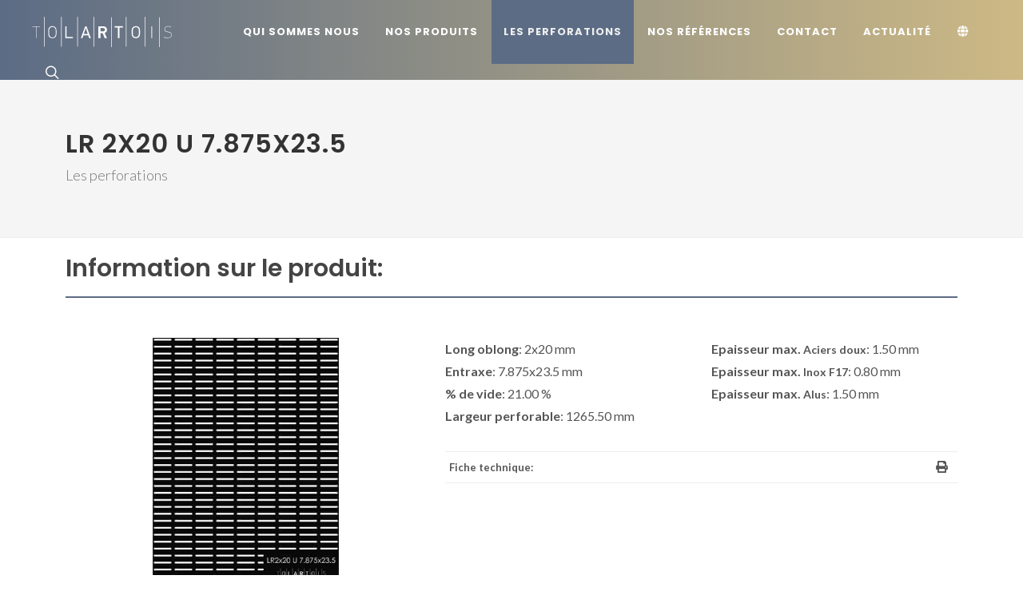

--- FILE ---
content_type: text/html; charset=UTF-8
request_url: https://www.tolartois.com/fr/les_perforations/lr-2x20-u-7875x235.html
body_size: 13893
content:
<!DOCTYPE html>
<html dir="ltr" lang="fr" prefix="og: https://ogp.me/ns#">
    <head>
        <meta http-equiv="content-type"		 content="text/html; charset=utf-8" />
        <title>TOLARTOIS - Les perforations - LR 2x20 U 7.875x23.5</title>
<meta name="description" content="TOLARTOIS - Les perforations - LR 2x20 U 7.875x23.5 - Long oblong: 2x20 mm / Entraxe: 7.875x23.5 mm / % de vide:21.00 / Largeur perforable:1265.50" />
<meta name="robots" content="index, follow" />
        <meta name="page"					 content="perforations">
        <meta name="subpage"				 content="perforation">
        <meta name="author"					 content="Alan MARIVIN">
        <meta name="copyright"				 content="TOLARTOIS">
        <meta name="publisher"				 content="Alan MARIVIN">
        <meta name="distribution"			 content="global">
        <meta name="rating"					 content="general">
        <meta name="audience"				 content="Professionnels">
        <meta name="HandheldFriendly"		 content="true">
        <meta name="MobileOptimized"		 content="320">
        <meta name="viewport"				 content="width=device-width, initial-scale=1">
        <meta property="og:title" content="TOLARTOIS - Les perforations - LR 2x20 U 7.875x23.5" />
<meta property="og:description" content="TOLARTOIS - Les perforations - LR 2x20 U 7.875x23.5 - Long oblong: 2x20 mm / Entraxe: 7.875x23.5 mm / % de vide:21.00 / Largeur perforable:1265.50" />
<meta property="og:url" content="https://www.tolartois.com/fr/les_perforations/lr-2x20-u-7875x235.html" />
<meta property="og:image" content="https://www.tolartois.com/assets/images/perforations/view/lr-2x20-u-7875x235.jpg" />
<meta property="og:type" content="webiste" />

        <!-- Stylesheets
        ============================================= -->
        <link  rel="stylesheet" type="text/css"href="https://fonts.googleapis.com/css?family=Lato:300,400,400i,700|Poppins:300,400,500,600,700|PT+Serif:400,400i&display=swap" />
                    <link rel="stylesheet" href="/assets/app.c3f8be64.css">
           
        <link rel="apple-touch-icon" sizes="180x180" href="/assets/images/icons/apple-touch-icon.png">
        <link rel="icon" type="image/png" sizes="32x32" href="/assets/images/icons/favicon-32x32.png">
        <link rel="icon" type="image/png" sizes="16x16" href="/assets/images/icons/favicon-16x16.png">
        <link rel="manifest" href="/assets/images/icons/site.webmanifest">
        <link rel="mask-icon" href="/assets/images/icons/safari-pinned-tab.svg" color="#ff7800">
        <link rel="shortcut icon" href="/assets/images/icons/favicon.ico">
        <meta name="apple-mobile-web-app-title" content="Tolartois">
        <meta name="application-name" content="Tolartois">
        <meta name="msapplication-TileColor" content="#ff7800">
        <meta name="msapplication-config" content="/assets/images/icons/browserconfig.xml">
        <meta name="theme-color" content="#ffffff">

                <link rel="alternate" hreflang="en" href="https://www.tolartois.com/en/perforations/lr-2x20-u-7875x235.html" />
        <link rel="alternate" hreflang="fr" href="https://www.tolartois.com/fr/les_perforations/lr-2x20-u-7875x235.html" />
        <link rel="alternate" hreflang="x-default" href="https://www.tolartois.com/fr/les_perforations/lr-2x20-u-7875x235.html" />
        
        <link type="text/plain" rel="author" href="/humans.txt" />
        
        <script>window.scwDisableJsAJAX = true;</script>
        <script type="text/javascript">
            var _paq = window._paq = window._paq || [];
            _paq.push(['trackPageView']);
            _paq.push(['enableLinkTracking']);
            (function() {
                var u="//statistics.batiformes.com/";
                _paq.push(['setTrackerUrl', u+'matomo.php']);
                _paq.push(['setSiteId', '4']);
                var d=document, g=d.createElement('script'), s=d.getElementsByTagName('script')[0];
                g.type='text/javascript'; g.async=true; g.src=u+'matomo.js'; s.parentNode.insertBefore(g,s);
            })();
        </script>
    </head>
    <body class="stretched">

        <noscript><p><img src="https://statistics.batiformes.com/matomo.php?idsite=4&amp;rec=1" style="border:0;" alt="" /></p></noscript>

        
        <!-- Document Wrapper
        ============================================= -->
        <div id="wrapper" class="clearfix">

                        <!-- Header
            ============================================= -->
            <header id="header" class="full-header header-size-md">
                <div id="header-wrap" class="tolartois-skin">
                    <div class="container">
                        <div class="header-row">

                                                        <!-- Logo
                            ============================================= -->
                            <div id="logo">
                                <a href="/fr/accueil.html"><img src="/assets/images/logo.svg" alt="Logo TOLARTOIS"></a>
                            </div><!-- #logo end -->

                            <div class="header-misc">
                                <!-- Top Search
                                ============================================= -->
                                <div id="top-search" class="header-misc-icon">
                                    <a href="#" id="top-search-trigger" aria-label="Rechercher"><i class="icon-line-search"></i><i class="icon-line-cross"></i></a>
                                </div><!-- #top-search end -->
                            </div>
                            
                            <div id="primary-menu-trigger">
                                <svg class="svg-trigger" viewBox="0 0 100 100"><path d="m 30,33 h 40 c 3.722839,0 7.5,3.126468 7.5,8.578427 0,5.451959 -2.727029,8.421573 -7.5,8.421573 h -20"></path><path d="m 30,50 h 40"></path><path d="m 70,67 h -40 c 0,0 -7.5,-0.802118 -7.5,-8.365747 0,-7.563629 7.5,-8.634253 7.5,-8.634253 h 20"></path></svg>
                            </div>

                            <!-- Primary Navigation
                            ============================================= -->
                            <nav class="primary-menu block-nav-menu">
                                <ul class="menu-container">
                                    <li class="menu-item ">
                                        <a href="/fr/qui_sommes_nous.html" class="menu-link"><div>Qui sommes nous</div></a>
                                    </li>
                                    <li class="menu-item ">
                                        <a class="menu-link" href="#"><div>Nos produits</div></a>
                                        <ul class="sub-menu-container">
                                            <li class="menu-item">
                                                <a class="menu-link" href="/fr/nos_produits/les_cassettes.html"><div>Les cassettes</div></a>
                                            </li>
                                            <li class="menu-item">
                                                <a class="menu-link" href="/fr/nos_produits/les_toles_nervurees.html"><div>Les tôles Nervurées</div></a>
                                            </li>
                                            <li class="menu-item">
                                                <a class="menu-link" href="/fr/nos_produits/finitions.html"><div>Finitions</div></a>
                                            </li>
                                            <li class="menu-item">
                                                <a class="menu-link" href="/fr/nos_produits/services.html"><div>Services</div></a>
                                            </li>
                                        </ul>
                                    </li>
                                    <li class="menu-item current">
                                        <a href="/fr/les_perforations.html" class="menu-link"><div>Les perforations</div></a>
                                    </li>
                                    <li class="menu-item ">
                                        <a href="/fr/nos_references.html" class="menu-link"><div>Nos références</div></a>
                                    </li>
                                    <li class="menu-item ">
                                        <a href="/fr/contact.html" class="menu-link"><div>Contact</div></a>
                                    </li>
                                    <li class="menu-item ">
                                        <a href="/fr/actualite.html" class="menu-link"><div>Actualité</div></a>
                                    </li>
                                    <li class="menu-item">
                                        <a class="menu-link" href="#" aria-label="Langue"><div><i class="icon-globe"></i></div></a>
                                        <ul class="sub-menu-container">
                                            <li class="menu-item ">
                                                <a class="menu-link" href="/en/home.html"><div>ENGLISH</div></a>
                                            </li>
                                            <li class="menu-item current">
                                                <a class="menu-link" href="/fr/accueil.html"><div>FRANÇAIS</div></a>
                                            </li>
                                        </ul>
                                    </li>
                                </ul>

                                <ul class="menu-container mobile-primary-menu">
                                    <li class="menu-item ">
                                        <a href="/fr/qui_sommes_nous.html" class="menu-link"><div>Qui sommes nous</div></a>
                                    </li>
                                    <li class="menu-item ">
                                        <a class="menu-link" href="#"><div>Nos produits</div></a>
                                        <ul class="sub-menu-container">
                                            <li class="menu-item">
                                                <a class="menu-link" href="/fr/nos_produits/les_cassettes.html"><div>Les cassettes</div></a>
                                            </li>
                                            <li class="menu-item">
                                                <a class="menu-link" href="/fr/nos_produits/les_toles_nervurees.html"><div>Les tôles Nervurées</div></a>
                                            </li>
                                            <li class="menu-item">
                                                <a class="menu-link" href="/fr/nos_produits/finitions.html"><div>Finitions</div></a>
                                            </li>
                                            <li class="menu-item">
                                                <a class="menu-link" href="/fr/nos_produits/services.html"><div>Services</div></a>
                                            </li>
                                        </ul>
                                    </li>
                                    <li class="menu-item current">
                                        <a href="/fr/les_perforations.html" class="menu-link"><div>Les perforations</div></a>
                                    </li>
                                    <li class="menu-item ">
                                        <a class="menu-link" href="#"><div>Nos références</div></a>
                                        <ul class="sub-menu-container">
                                            <li class="menu-item">
                                                <a class="menu-link" href="/fr/nos_references/facade.html"><div>Façade</div></a>
                                            </li>
                                            <li class="menu-item">
                                                <a class="menu-link" href="/fr/nos_references/garde_corps.html"><div>Garde corps</div></a>
                                            </li>
                                            <li class="menu-item">
                                                <a class="menu-link" href="/fr/nos_references/brise_soleil.html"><div>Brise soleil</div></a>
                                            </li>
                                            <li class="menu-item">
                                                <a class="menu-link" href="/fr/nos_references/plafonds_et_sous_faces.html"><div>Plafonds et sous faces</div></a>
                                            </li>
                                            <li class="menu-item">
                                                <a class="menu-link" href="/fr/nos_references/interior_fittings.html"><div>Interior fittings</div></a>
                                            </li>
                                        </ul>
                                    </li>
                                    <li class="menu-item ">
                                        <a href="/fr/contact.html" class="menu-link"><div>Contact</div></a>
                                    </li>
                                    <li class="menu-item ">
                                        <a href="/fr/actualite.html" class="menu-link"><div>Actualité</div></a>
                                    </li>
                                    <li class="menu-item">
                                        <a class="menu-link" href="#"><div>Langue</div></a>
                                        <ul class="sub-menu-container">
                                            <li class="menu-item ">
                                                <a class="menu-link" href="/en/home.html"><div>ENGLISH</div></a>
                                            </li>
                                            <li class="menu-item current">
                                                <a class="menu-link" href="/fr/accueil.html"><div>FRANÇAIS</div></a>
                                            </li>
                                        </ul>
                                    </li>
                                </ul>
                            </nav><!-- #primary-menu end -->

                            <form class="top-search-form" action="/fr/rechercher/1.html" method="get">
                                <input id="inside-search" type="text" name="q" class="form-control" value="" placeholder="Rechercher" aria-label="Rechercher" autocomplete="off"><input type="submit" value="" style="display:none;">
                            </form>

                            
                        </div>
                    </div>
                </div>
                <div class="header-wrap-clone"></div>
            </header><!-- #header end -->

            <script type="application/ld+json">
        {
            "@context": "http://schema.org",
            "@type": "BreadcrumbList",
            "itemListElement":
            [
                                    {
                        "@type": "ListItem",
                        "position": 1,
                        "item":
                        {
                            "@id": "https://www.tolartois.com/fr/les_perforations.html",
                            "name": "Les perforations"
                        }
                    },                                    {
                        "@type": "ListItem",
                        "position": 2,
                        "item":
                        {
                            "@id": "https://www.tolartois.com/fr/les_perforations/lr-2x20-u-7875x235.html",
                            "name": "LR 2x20 U 7.875x23.5"
                        }
                    }                            ]
        }
        </script>
            
            
            <!-- Page Title
============================================= -->
<section id="page-title">
    <div class="container clearfix">
        <h1>LR 2x20 U 7.875x23.5</h1>
        <span>Les perforations</span>
    </div>
</section>

<!-- Content
============================================= -->
<section id="content">
    <div class="content-wrap mt-0 pt-0">
        <div class="container clearfix mb-5">

            <div class="row col-mb-50 mt-3">
                <div class="col-md-12">
                    <!-- Portfolio Single - Description
                    ============================================= -->
                    <div class="fancy-title title-bottom-border mb-0">
                        <h2 lang="fr">Information sur le produit:</h2>
                    </div>
                </div>
            
                <!-- Portfolio Single Gallery
                ============================================= -->
                <div class="col-md-5 portfolio-single-image">
                    <div class="fslider" data-arrows="false" data-thumbs="true" data-animation="fade">
                        <div class="flexslider">
                            <div class="slider-wrap">
                                <div class="slide" data-thumb="https://www.tolartois.com/assets/images/perforations/view/lr-2x20-u-7875x235.jpg"><a href="#"><img src="https://www.tolartois.com/assets/images/perforations/view/lr-2x20-u-7875x235.jpg" alt="Image LR 2x20 U 7.875x23.5"></a></div>
                                <div class="slide" data-thumb="/assets/images/perforations/schema/lr-u-1.jpg"><a href="#"><img src="/assets/images/perforations/schema/lr-u-1.jpg" alt="Schema lr-u-1"></a></div><div class="slide" data-thumb="/assets/images/perforations/schema/lr-u-2.jpg"><a href="#"><img src="/assets/images/perforations/schema/lr-u-2.jpg" alt="Schema lr-u-2"></a></div>
                            </div>
                        </div>
                    </div>
                </div><!-- .portfolio-single-image end -->

                <!-- Portfolio Single Content
                ============================================= -->
                <div class="col-md-7 portfolio-single-content">
                    <!-- Portfolio Single - Description
                    ============================================= -->
                    <div class="row">
                        <div class="col-md-6">
                            <p>
                                <strong>Long oblong</strong>: 2x20 mm<br><strong>Entraxe</strong>: 7.875x23.5 mm<br>
                                <strong>% de vide</strong>: 21.00 %<br>                                <strong>Largeur perforable</strong>: 1265.50 mm<br>                            </p>
                        </div>
                        <div class="col-md-6">
                            <p>
                                <strong>Epaisseur max. <small>Aciers doux</small></strong>:  1.50  mm<br>                                <strong>Epaisseur max. <small>Inox F17</small></strong>:  0.80  mm<br>                                <strong>Epaisseur max. <small>Alus</small></strong>:  1.50  mm<br>                            </p>
                        </div>
                    </div>


                    <div class="si-share d-flex justify-content-between align-items-center">
                        <span>Fiche technique:</span>
                        <div>
                            <a href="https://www.tolartois.com/assets/images/perforations/document/lr-2x20-u-7875x235.pdf" download="lr-2x20-u-7875x235.pdf" class="social-icon si-borderless si-print">
                                <i class="icon-print"></i>
                                <i class="icon-print"></i>
                            </a>
                        </div>
                    </div>


                </div><!-- .portfolio-single-content end -->
            </div>
        </div>

    </div>
</section>

                        <!-- Footer
            ============================================= -->
            <footer id="footer" class="dark">

                                <!-- Copyrights
                ============================================= -->
                <div id="copyrights">
                    <div class="container">

                        <div class="row justify-content-between col-mb-30">
                            <div class="col-4 col-lg-auto text-center">
                                <img src="/assets/images/logo.svg" alt="Logo TOLARTOIS" class="mb-4"><br>
                                Copyright @ 2023 Tous droits réservés à TOLARTOIS<br>
                            </div>

                            <div class="col-4 col-lg-auto text-center text-lg-start">
                                <p>
                                    225, rue de la Paix<br />
                                    62232 ANNEZIN<br />
                                    FRANCE<br /><br />
                                    Adresse de livraison et chargement :<br />
                                    Boulevard de la République<br />
                                    62232 Annezin<p>
                            </div>

                            <div class="col-4 col-lg-auto text-center text-lg-end">
                                <div class="copyrights-menu copyright-links">
                                    <a href="/fr/recrutement.html">Recrutement</a><br /><a href="#" data-bs-toggle="modal" data-bs-target="#copyright" onclick="_paq.push(['trackEvent', 'Menu', 'Mentions légales']);">Mentions légales</a><br /><a href="#" data-bs-toggle="modal" data-bs-target="#policy" onclick="_paq.push(['trackEvent', 'Menu', 'Politique de confidentialité']);">Politique de confidentialité</a><br /><a href="#" data-bs-toggle="modal" data-bs-target="#disclaimer" onclick="_paq.push(['trackEvent', 'Menu', 'Conditions générale de vente']);">Conditions générales de vente</a><br />
                                    <i class="icon-headphones"></i> <a href="tel:+33321647544" onclick="_paq.push(['trackEvent', 'Menu', 'Téléphone']);" class="footer-link">+33 (0)3 21 64 75 44</a> <span class="middot">·</span><i class="icon-fax"></i> <a class="footer-link">+33 (0)3 21 64 75 63</a>
                                </div>
                                <a href="mailto:contact@tolartois.com" onclick="_paq.push(['trackEvent', 'Menu', 'Mail']);" class="social-icon inline-block si-small si-light si-rounded si-email3" aria-label="Mail">
                                        <i class="icon-envelope"></i>
                                        <i class="icon-envelope"></i>
                                    </a>

                                    <a href="https://www.facebook.com/Tolartois-155280281800986/" target="_blank" onclick="_paq.push(['trackEvent', 'Menu', 'Facebook']);" class="social-icon inline-block si-small si-light si-rounded si-facebook" aria-label="FaceBook">
                                        <i class="icon-facebook"></i>
                                        <i class="icon-facebook"></i>
                                    </a>

                                    <a href="https://www.pinterest.fr/tolartois/pins/" target="_blank" onclick="_paq.push(['trackEvent', 'Menu', 'Pinterest']);" class="social-icon inline-block si-small si-light si-rounded si-pinterest" aria-label="Pinterest">
                                        <i class="icon-pinterest"></i>
                                        <i class="icon-pinterest"></i>
                                    </a>

                                    <a href="https://www.instagram.com/tolartois/" target="_blank" onclick="_paq.push(['trackEvent', 'Menu', 'Instagram']);" class="social-icon inline-block si-small si-light si-rounded si-instagram" aria-label="Instagram">
                                        <i class="icon-instagram"></i>
                                        <i class="icon-instagram"></i>
                                    </a>

                                    <a href="https://www.linkedin.com/company/tolartois/?originalSubdomain=fr" target="_blank" onclick="_paq.push(['trackEvent', 'Menu', 'Linkedin']);" class="social-icon inline-block si-small si-light si-rounded si-linkedin" aria-label="LinbkedIN">
                                        <i class="icon-linkedin"></i>
                                        <i class="icon-linkedin"></i>
                                    </a>
                            </div>
                        </div>

                    </div>
                </div><!-- #copyrights end -->

                            </footer><!-- #footer end -->
            
            <!-- Modal
            ============================================= -->
            <!-- #legal end -->
            <div class="modal fade" id="copyright" tabindex="-1" role="dialog" aria-labelledby="myCopyrightModalLabel" aria-hidden="true">
                <div class="modal-dialog modal-lg">
                    <div class="modal-body">
                        <div class="modal-content">
                            <div class="modal-header">
                                <h4 class="modal-title" id="myCopyrightModalLabel">Mentions légales</h4>
                                <button type="button" class="btn-close btn-sm" data-bs-dismiss="modal" aria-hidden="true"></button>
                            </div>
                            <div class="modal-body">
                                <div class="row">
                                    <div class="col-md-6 mb-0">
                                        <p><strong>TOLARTOIS</strong><br />225, rue de la Paix,<br />62232 Annezin<br />France</p><p>Téléphone : +33 (0)3 21 64 75 44<br />Fax : +33 (0)3 21 64 75 63</p>
                                    </div>
                                    <div class="col-md-6 mb-0">
                                        <p lang="fr">SASU au capital de 400 000 €<br />SIRET 881 834 089 00016<br />CODE NAF 2511Z</p>
                                    </div>
                                    <div class="col-md-12 mb-0">
                                        <p>Conformément à l’art 6 de la loi du 21 juin 2004, pour la confiance dans l’économie numérique nous vous informons que ce service de communication au public en ligne est mis en place par :</p>
                                    </div>
                                    <div class="col-md-6 mb-0">
                                        <p><strong>Editeur :</strong><br />Bati Formes<br />1005 rue du tuboeuf<br />77170 Brie-Comte-Robert<br />France</p><p>Téléphone : +33 (0)1 60 18 32 30<br />RCS MELUN B315905182</p>
                                    </div>
                                    <div class="col-md-6 mb-0">
                                        <p><strong>Hébergeur :</strong><br />SAS OVH<br />2 rue Kellermann BP 80157<br />Roubaix59100<br />France<br />Téléphone : +33 (0)9 72 10 10 07<br /></p>
                                        <p><strong>Directeur de la publication :</strong><br />Andréas VON SAINT GEORGES</p>
                                    </div>
                                    <div class="col-md-12 mb-0">
                                        <p>En vous connectant à ce site édité et mis en ligne par TOLARTOIS, vous accédez à un contenu protégé par la loi, notamment par les dispositions du code de la propriété intellectuelle.<br>L'éditeur n'autorise qu'un usage strictement personnel des données, informations ou contenus auxquels vous accédez, limité à un enregistrement temporaire sur votre ordinateur aux fins d'affichage sur un seul écran ainsi que la reproduction, en un unique exemplaire, pour copie de sauvegarde ou impression sur papier.</p><p>Tout autre utilisation est soumise à notre autorisation expresse préalable.<br />En poursuivant votre visite de notre site vous acceptez de respecter les restrictions ci-dessus.<br />Droits de reproduction et de diffusion réservés © TOLARTOIS.</p>
                                    </div>
                                </div>
                            </div>
                            <div class="modal-footer">
                                <button type="button" class="btn btn-secondary" data-bs-dismiss="modal">Fermer</button>
                            </div>
                        </div>
                    </div>
                </div>
            </div>
            <!-- #legal end -->

            <!-- #policy -->
            <div class="modal fade" id="policy" tabindex="-1" role="dialog" aria-labelledby="myPolicyModalLabel" aria-hidden="true">
                <div class="modal-dialog modal-lg">
                    <div class="modal-body">
                        <div class="modal-content">
                            <div class="modal-header">
                                <h4 class="modal-title" id="myPolicyModalLabel">Politique de confidentialité et de gestion des cookies</h4>
                                <button type="button" class="btn-close btn-sm" data-bs-dismiss="modal" aria-hidden="true"></button>
                            </div>
                            <div class="modal-body">
                                <p><strong>Distribution sécurisée</strong><br />TOLARTOIS propose à ses visiteurs un accès à son site sécurisés (HTTPS).<p><p><strong>Gestion du traceurs</strong><br />TOLARTOIS suit les recommandations de la CNIL en matière de récolte des données, de traceurs et de cookies. Conformément à la loi n°78-17 du 6 janvier 1978 modifiée (dite loi « Informatique et Liberté »), nous avons déclaré auprès de la CNIL, le traitement de vos données personnelles.<br/>TOLARTOIS limite au maximum l’utilisation de scripts externes, et les configure dans la mesure du possible de manière à respecter la vie privée de ses visiteurs.<br/>Les informations collectées dans le cadre de vos visites ne sont utilisées que pour assurer le bon fonctionnement du site. Elles ne sont pas fournies à des tiers, même aux sociétés qui peuvent être partenaires. TOLARTOIS n'utilise aucun script externe, et les configure de manière à respecter la vie privée de ses visiteurs. Les cookies suivant sont déposés :</p><blockquote><p>TOLARTOIS: PHPSESSID (cookies techniques du site)<br/>Matomo: _pk (ex-Piwik)</p></blockquote><p>Le site n’intègre aucun outil de relevé statistique qui n'a pas été validé par la CNIL. Seul Matomo (ex-Piwik), dans une version supérieure à la 3.5 (conforme au RGPD), est ainsi utilisé au sein de notre site selon les recommandations de la Commission. Les IP sont ainsi anonymisées et les données sont relevées par un serveur spécifique que nous hébergeons.<br/>Elles ne sont recoupées avec aucun service tiers et nous servent uniquement à suivre l'audience du site et à comprendre les habitudes de nos lecteurs afin de proposer une ergonomie toujours meilleure. Vous pouvez néanmoins choisir de vous opposer à la collecte de données depuis votre machine :</p>
                                <iframe sandbox="allow-forms allow-pointer-lock allow-scripts allow-popups" style="border: 0; height: auto; width: 100%;" src="https://statistics.batiformes.com/index.php?module=CoreAdminHome&action=optOut&language=fr&backgroundColor=&fontColor=aaaaaa&fontSize=14px&fontFamily=Lato" sandbox></iframe>
                            </div>
                            <div class="modal-footer">
                                <button type="button" class="btn btn-secondary" data-bs-dismiss="modal">Fermer</button>
                            </div>
                        </div>
                    </div>
                </div>
            </div>
            <!-- #policy end -->

            <!-- #disclaimer -->
            <div class="modal fade" id="disclaimer" tabindex="-1" role="dialog" aria-labelledby="myDisclaimerModalLabel" aria-hidden="true">
                <div class="modal-dialog modal-lg">
                    <div class="modal-body">
                        <div class="modal-content">
                            <div class="modal-header">
                                <h3 class="modal-title" id="myDisclaimerModalLabel">Conditions générales de venteConditions générales de vente</h3>
                                <button type="button" class="btn-close btn-sm" data-bs-dismiss="modal" aria-hidden="true"></button>
                            </div>
                            <div class="modal-body">
                                <h5>I. DOCUMENTS CONTRACTUELS</h5><p>Toute COMMANDE passée à BATI FORMES vaut acception pleine et entière, sans réserve, des présentes conditions générales de vente. Toute relation commerciale est conditionnée par une ouverture de compte dans les livres de BATI FORMES tenant compte, d’une manière non exhaustive des encours convenus, des délais et des conditions de règlements.<br />Aucune mention sur la COMMANDE ne peut déroger aux présentes conditions générales et éventuelles conventions particulières de ventes. Les présentes conditions générales de ventes acceptées par le CLIENT sont valables pour toutes les COMMANDES postérieurement passées par le CLIENT à BATI FORMES.<br />Seuls les DEVIS acceptés par le CLIENT ont valeur contractuelle. En cas de COMMANDE passée par le CLIENT faisant référence au DEVIS, seuls le DEVIS et les présentes conditions générales de ventes auront valeur contractuelle. En aucun cas les communications orales, fax, courriers, documents électroniques et tout autre échange entre le CLIENT engageront BATI FORMES. Seule la modification du DEVIS, édité par BATI FORMES postérieurement pourra avoir la valeur d’un avenant contractuel. Si plusieurs DEVIS sont édités par BATI FORMES, seul le document le plus récent aura valeur contractuelle. L’acceptation par le CLIENT du DEVIS, vaut avenant plein et entier des conditions générales d’achat du CLIENT. Toute modification des conditions d’exécution de commande tel que le changement des caractéristiques, changements des délais, fractionnements des productions et des livraisons entraînent des modifications tarifaires ; sans édition d’un nouveau DEVIS, la confirmation de commande aura valeur contractuelle.<br />Tout lien contractuel est exclusivement limité à BATI FORMES et son client. En aucun cas BATI FORMES aura des liens contractuels avec les partenaires du client voire d’autres intervenants, quand bien même si BATI FORMES aurait assistée à des réunions de travail ou aurait été destinataire d’informations relatives à l’ouvrage.</p><h5>II. ENGAGEMENT</h5><p>En cas de COMMANDE sans DEVIS préalable, seule la confirmation de commande de BATI FORMES en termes de caractéristiques techniques, conditions financières et logistiques à valeur contractuelle. Si la responsabilité de BATI FORMES était engagée, cette responsabilité est  limitée à la production d’un nouveau produit conforme, à l’exclusion de toute indemnité en réparation d’un dommage direct et/ou indirect. En aucun cas BATI FORMES ne procédera à la mise en œuvre des PRODUITS. BATI FORMES intervient exclusivement en tant que fabricant de produits sur mesure conformément au DEVIS ou la confirmation de commande.  BATI FORMES étant un industriel spécialisé dans la transformation de métaux, la conformité des produits par rapport à leurs destinations, leurs emplois avec les règlements et normes en cours et les particularités spécifiques des chantiers et ouvrages et des fonctionnalités en générale, ne relève pas de la responsabilité de BATI FORMES.</p><h5>III. PRIX ET FACTURATION</h5><p>Le montant minimum de facturation (groupage de bons de livraison inclut) est de 140 Euros H.T. En cas de modification des taxes en vigueur au jour de la facturation, les taxes en vigueur au jour de la facturation seront appliquées aux prix hors taxes.<br />En cas de modification des conditions de main-d’œuvre, de matière, ou de transport indépendamment de notre volonté, nous nous réservons le droit de modifier le prix du DEVIS, les délais, et ce, au plus tard jusqu’à la date de facturation. Sauf convention contraire, formulée par écrit, nos prix s’entendent toujours DÉPART. Les produits fabriqués sont facturés dès leur mise à disposition au CLIENT. A compter de leur facturation, BATI FORMES se réserve le droit de facturer un droit de garde forfaitaire de 0,10 € HT (dix centimes) par jour et par élément fabriqué, sans que ce montant puisse être inférieur à 50 € HT (cinquante euros) par jour.</p><h5>IV. DÉLAIS</h5><p>Les délais de mise à disposition prévus dans nos DEVIS ou COMMANDE ne sont donnés qu’à titre indicatif. En cas de retard de livraison inférieur ou égal à 60 jours ouvrés, le CLIENT renonce à demander des dommages-intérêts. En cas de retard de mise à disposition du fait exclusif de BATI FORMES supérieur à 60 jours ouvrés, les dommages-intérêts et autres compensations ne peuvent excéder 5% du montant du DEVIS. En aucun cas le CLIENT ne peut annuler une COMMANDE pour retard de mise à disposition.<br />En aucun cas BATI FORMES ne peut être tenu responsable des délais de livraison.<br />BATI FORMES est libérée de l’obligation de mise à disposition pour tous cas fortuits ou de force majeure. Sont notamment considérés comme cas fortuits ou de force majeure : les grèves totales ou partielles, pandémies, inondations, incendies, interruptions d’approvisionnement, de transport ou de livraison, arrêt de fabrication, pénuries de matières, de main d’œuvre, pannes machines.</p><h5>V. TRANSPORTS</h5><p>Les produits livrés sont transportés aux risques et périls du CLIENT, même si le TRANSPORT est à la charge de BATI FORMES. En aucun cas la responsabilité ou/et la garantie de BATI FORMES ne pourra être engagée en cas de dommages ou retards liés au transport.<br />Pour toute anomalie, il incombe au CLIENT de procéder aux réserves d’usage auprès du TRANSPORTEUR dans les délais impartis, par lettre recommandée avec accusé de réception, et d’autre part, n’a pas averti BATI FORMES dans les 48 heures suivant la livraison. En cas de dommage lié au transport, si la garantie de BATI FORMES devait être engagée, la garantie BATI FORMES ne peut excéder la garantie accordée par le TRANSPORTEUR du fait notamment des limitations d’indemnisation ou de réparation dont le TRANSPORTEUR bénéficie au terme de la loi ou des conventions internationales applicables.<br />Les livraisons effectuées par BATI FORMES sont faites à l’adresse du CLIENT. En cas de livrai- son sur chantier, l’accès au chantier doit être d’un abord facilement accessible, sans danger et sans risque. Le CLIENT s’engage à prendre en charge la direction de notre véhicule de livraison sur le chantier. En aucun cas BATI FORMES ne pourra être tenu responsable pour un quelconque dommage causé directement, ou indirectement, par notre véhicule, notamment en cas d’accès difficile et/ou d’un terrain inapproprié.<br />Le déchargement du véhicule reste à la charge exclusive du CLIENT et sous son entière responsabilité, à l’aide de moyens humains suffisants. A défaut d’émargement du bon de livraison par le CLIENT, la marchandise livrée sera réputée réceptionnée sans réserve.</p><h5>VI. RÉCEPTION DES MARCHANDISES</h5><p>Le CLIENT s’engage à réceptionner des produits fabriqués dès leur mise à disposition dans les locaux de BATI FORMES en termes de conformités des caractéristiques, des quantités, des fonctionnalités et aspect. En cas de livraison et en absence de réaction de sa part dans un délai de 5 jours, le CLIENT reconnaît que    les produits fabriqués sont conformes à la COMMANDE et reconnaît les avoir acceptés sans réserve. Dans l’hypothèse d’une anomalie acceptée par BATI FORMES, le retour des marchandises incriminés dans les locaux de BATI FORMES est un préalable pour toute suite à donner. Toute échange d’information et ou convention doit se faire par écrit.</p><h5>VII. RETOURS</h5><p>Sauf en cas de non-conformité entre le DEVIS et les produits fabriqués, les produits fabriqués sont repris. Le client conditionnera les éléments pour éviter toute dégradation complémentaire.<br />Tout retour est accompagné d’une liste détaillée des éléments précisant les détails de la non-conformité.</p><h5>VIII. GARANTIE - RÉCLAMATION</h5><p>En aucun cas BATI FORMES ne peut être tenu responsable, notamment en cas :</p><blockquote><p>- de non-conformité avec les réglementations en vigueur et les conséquences pouvant en résulter<br />- de problèmes et des conséquences de mise en œuvre, de tenue dans le temps<br />- de problèmes liés au choix des caractéristiques des produits<br />- de préconisations de mise en œuvre non respectées,<br />- d’incompatibilité entre nos produits et les autres matériaux et/ou du corps des bâtiments des ouvrages, d’absence d’entretien de nos produits,<br />- d’une situation climatique ne demandant pas de précautions particulières,<br />- de contraintes écologiques/environnements (ex : émissions de CO2/bilan carbone)</p></blockquote><p>Le client procède à la vérification et dresse l’état de la marchandise par écrit soit à la réception dans nos locaux, soit dans ses dépôts ou chantiers. Cet état est transmis à BATI FORMES dans la journée. Une confirmation sera obligatoirement adressée par le client dans les huit jours qui suivent la réception de la marchandise. Toute réclamation doit faire l’objet de précision de détails par écrit et accompagnés de toute information complémentaires tel que photos etc.<br />En aucun cas BATI FORMES ne peut être tenu responsable des vices dont la cause sera postérieure au départ des marchandises de nos locaux. En cas de vice caché et reconnu, notre garantie se limite purement et simplement au remplacement des produits défectueux, à l’exclusion de toute indemnité relative à des frais annexes tels que, dépose et repose des matériaux, de dommages-intérêts à titre d’immobilisation ou autre.<br />En aucun cas, notre responsabilité ne peut être engagée au-delà de celle accordée par nos propres fournisseurs. Toute marchandise contestée doit être gardée à notre disposition en lieu sûr. Toute détérioration et ou modifications des produits ou de l’emballage entraîne la perte de la garantie et l’annulation d’une reprise éventuelle. En aucun cas la responsabilité de BATI FORMES ne peut être retenu s’agissant de dimensions, couleurs et poids de certains matériaux qui sont soumis à des variations inhérentes à leur nature ou à leur fabrication, et qui bénéficient des tolérances d’usage en termes de teintes, dimensions et résistances mécaniques. Les matières que nous utilisons correspondent aux matières couramment utilisées dans les ouvrages du bâtiment. En ce qui concerne la composition, les dimensions et les qualités des matériaux demandés, nous nous réservons la possibilité de fournir des matériaux de composition différente répondant aux fonctions demandées, en matière d’aspect de finition, de résistance etc.<br />Peuvent être prise en considération, que les éléments tel qu’ils ont été livrés. Toute modification des éléments ou leur mise en œuvre éteint tout droit à réclamation. Le droit à réclamation s’éteint également en cas de modification de la destination des produits.</p><h5>IX. EMBALLAGE</h5><p>Les conditionnements et emballages figurant sur nos DEVIS sont communiqués à titre indicatif. BATI FORMES se réserve le droit de les modifier. Les emballages consignés sont facturés au titre d’une caution. Les emballages consignés feront l’objet d’un remboursement de la caution s’ils sont retournés sur le lieu de départ, à la charge du client, en bon état, dans un délai maximum d’un mois à compter de leur réception.<br />Toute marchandise ou emballage, renvoyé par le CLIENT doit être accompagné d’un avis de retour accepté par BATI FORMES précisant la date de l’envoi ainsi que son contenu.</p><h5>X. RÉSERVE DE PROPRIÉTÉ</h5><p>BATI FORMES se réserve la propriété de la totalité de la marchandise jusqu’au paiement intégral de la commande, même si celle-ci a été exécutée et facturée d’une manière fractionnée ou incomplète.<br />En cas d’incapacité du client à honorer ses obligations, nous repren drons la marchandise en état. S’agissant de produits sur mesure, le client reste redevable de la totalité de la marchandise en ajoutant une somme forfaitaire de 15 % et tous frais susceptibles d’y être annexés. BATI FORMES conserve la propriété des emballages consignés.</p><h5>XI. RÈGLEMENTS</h5><p>Toute relation commerciale est conditionnée par une ouverture de compte dans les livres de BATI FORMES tenant compte, d’une manière non exhaustive les encours convenus, les délais et autres conditions de règlements. BATI FORMES se réserve le droit de modifier les conditions à tout moment en cas de non-respect des règlements, en fonction de l’évolution des relations avec le client et des informations modifiant d’une manière substantielle la crédibilité financière du client. En cas de modifications des conditions de règlements, la totalité des encours deviennent exigibles.<br />Nos ventes sont faites au comptant et sans escompte, prix départ, sauf stipulation contraire.<br />BATI FORMES se réserve la possibilité de demander des règlements d’avance par tout moyen approprié, les crédits constatés dans nos comptes bancaires faisant foi. L’acceptation de nos traites ne constitue ni novation, ni dérogation à la clause de réserve de propriété objet des présentes. Le refus d’acceptation de nos Billets à Ordre, le défaut de paiement d’un effet ou d’une seule facture à son échéance, rend immédiatement exigible l’intégralité de nos créances sans mise en demeure préalable à l’égard du CLIENT. Le refus d’acceptation de nos Billets à Ordre, le défaut de paiement d’un effet ou d’une seule facture à son échéance, entraîne la résolution d’office des commandes en cours, non livrées. Les intérêts de retard calculés à raison de 1,5 % par mois courent de plein droit à partir de la date d’échéance indiquée sur la facture ou de l’échéance d’un effet impayé et ce, même en l’absence de protêt ou de mise en demeure par exploit d’huissier ou par lettre recommandée. Outre ces pénalités de retard, une indemnité forfaitaire de quarante euros par facture et/ou effet est due pour tout retard de paiement conformément à l’article L441-6 du code de Commerce, outre les frais de recouvrement.<br />BATI FORMES se réserve le droit de demander au CLIENT, avant ou en cours d’exécution de la COMMANDE une caution personnelle ou bancaire, correspondant au montant de tout ou partie de la COMMANDE. En cas de refus de la part du CLIENT, BATI FORMES se réserve le droit de procéder à la résolution de plein droit de la COMMANDE.<br />De convention expresse, et sauf en cas de délai de paiement accordé dérogatoirement par BATI FORMES, le défaut de paiement du CLIENT à l’échéance, entraînera, quel que soit le mode de règlements prévu, l’application à titre de dommages-intérêts d’une indemnité forfaitaire égale à 15 % de la somme impayée, outre les frais judiciaires et intérêts légaux.</p><h5>XII. DIVERS</h5><p>Le CLIENT s’interdit de procéder à la revente des produits BATI FORMES sous un autre nom que le nom de leur marque déposée.</p><h5>XIII. ATTRIBUTION DE COMPETENCE</h5><p>En cas de litige, compétence expresse est attribuée au Tribunal de commerce de Melun, nonobstant pluralité de défendeurs ou appel en garantie, même pour les procédures d’urgence ou les procédures conservatoires.</p>
                            </div>
                            <div class="modal-footer">
                                <a href="/assets/doc/conditions-generales-de-venteconditions-generales-de-vente.pdf" download="conditions-generales-de-venteconditions-generales-de-vente.pdf" class="button btn btn-orange">Télécharger</a> <button type="button" class="btn btn-secondary" data-bs-dismiss="modal">Fermer</button>
                            </div>
                        </div>
                    </div>
                </div>
            </div>
            <!-- #disclaimer end -->
            
        </div><!-- #wrapper end -->

		<!-- Go To Top
		============================================= -->
		<div id="gotoTop" class="icon-angle-up"></div>

        <!-- JavaScripts
        ============================================= -->
                <script src=" https://cdn.jsdelivr.net/npm/jquery@3.6.0/dist/jquery.min.js "></script>
        <script src="/js/core.main.min.js" async defer></script>
                                <script src="/js/core.product.min.js" async defer></script>
                                                        <script src="/js/functions.min.js" async defer></script>
        <script src="/js/tolartois.min.js" async defer></script>
    </body>
</html>


--- FILE ---
content_type: text/html; charset=utf-8
request_url: https://statistics.batiformes.com/index.php?module=CoreAdminHome&action=optOut&language=fr&backgroundColor=&fontColor=aaaaaa&fontSize=14px&fontFamily=Lato
body_size: 1187
content:
<!DOCTYPE html>
<html>
<head>
    <meta charset="utf-8">
            <meta name="robots" content="noindex" />

                <style>
                        body { font-size: 14px; font-family: Lato; color: #aaaaaa; }
                    </style>
    </head>
<body>
        
                <p id="textOptIn" style=" display:none">
        Cookie d&#039;exclusion installé. Vos visites sur ce site web ne seront PAS enregistrées par notre outil d&#039;analyse web.

        Note : si vous nettoyez vos cookies et supprimez le cookie d&#039;exclusion, ou bien si vous changez d&#039;ordinateur et/ou de navigateur, il vous faudra de nouveau effectuer la procédure d&#039;exclusion.
        </p>
        <p id="textOptOut" >
            Vous pouvez vous opposer au suivi de votre navigation sur ce site web. Cela protégera votre vie privée, mais empêchera également le propriétaire d&#039;apprendre de vos actions et de créer une meilleure expérience pour vous et les autres utilisateurs.
        </p>
        
        <p id="textError_cookies" style="display:none; color: red; font-weight: bold;">
            La fonctionnalité de désactivation du suivi nécessite que les cookies soient autorisés.
        </p>
        <p id="textError_https" style="display:none; color: red; font-weight: bold;">
            La fonctionnalité de désactivation du suivi pourrait ne pas fonctionner car ce site n&#039;a pas été chargé en HTTPS. Veuillez recharger la page pour vérifier que le statut de ce suivi a bien été changé.
        </p>
        <p id="textError_popupBlocker" style="display:none; color: red; font-weight: bold;">
            La fonction de désactivation du suivi peut ne pas fonctionner car il semble que la fenêtre contextuelle de désactivation ait été bloquée. Veuillez recharger la page pour vérifier si votre statut de désinscription a changé.
        </p>

    
        <form method="post" action="?module=CoreAdminHome&action=optOut&language=fr&setCookieInNewWindow=1&nonce=d7afa202eda9ffd1b2b5ef0855ad4d63" target="_blank">
        <input type="hidden" name="nonce" value="d7afa202eda9ffd1b2b5ef0855ad4d63" />
        <input type="hidden" name="fuzz" value="February 2, 2026 15:35" />
        <input onclick="submitForm(event, this.form);" type="checkbox" id="trackVisits" name="trackVisits" checked="checked" />
        <label for="trackVisits"><strong>
                <span id="labelOptOut" >
                    Vous n&#039;êtes pas exclu(e). Décochez cette case pour vous exclure.
                </span>

                <span id="labelOptIn"  style="display:none;">
                    Vous n&#039;êtes actuellement pas suivi(e). Cochez cette case pour ne plus être exclu(e).
                </span>
        </strong></label>
        <noscript>
            <button type="submit">Enregistrer</button>
        </noscript>
    </form>
    
            <script type="text/javascript" src="plugins/CoreAdminHome/javascripts/optOut.js?cb=db5af5ba965cee659eca681965ac365b"></script>
    </body>
</html>


--- FILE ---
content_type: application/javascript
request_url: https://www.tolartois.com/js/core.product.min.js
body_size: 48562
content:
!function(e){var t=!0;e.flexslider=function(a,i){var n=e(a);void 0===i.rtl&&"rtl"==e("html").attr("dir")&&(i.rtl=!0),n.vars=e.extend({},e.flexslider.defaults,i);var r,o=n.vars.namespace,s=window.navigator&&window.navigator.msPointerEnabled&&window.MSGesture,l=("ontouchstart"in window||s||window.DocumentTouch&&document instanceof DocumentTouch)&&n.vars.touch,c="click touchend MSPointerUp keyup",d="",u="vertical"===n.vars.direction,p=n.vars.reverse,f=n.vars.itemWidth>0,m="fade"===n.vars.animation,v=""!==n.vars.asNavFor,g={};e.data(a,"flexslider",n),g={init:function(){n.animating=!1,n.currentSlide=parseInt(n.vars.startAt?n.vars.startAt:0,10),isNaN(n.currentSlide)&&(n.currentSlide=0),n.animatingTo=n.currentSlide,n.atEnd=0===n.currentSlide||n.currentSlide===n.last,n.containerSelector=n.vars.selector.substr(0,n.vars.selector.search(" ")),n.slides=e(n.vars.selector,n),n.container=e(n.containerSelector,n),n.count=n.slides.length,n.syncExists=e(n.vars.sync).length>0,"slide"===n.vars.animation&&(n.vars.animation="swing"),n.prop=u?"top":n.vars.rtl?"marginRight":"marginLeft",n.args={},n.manualPause=!1,n.stopped=!1,n.started=!1,n.startTimeout=null,n.transitions=!n.vars.video&&!m&&n.vars.useCSS&&function(){var e=document.createElement("div"),t=["perspectiveProperty","WebkitPerspective","MozPerspective","OPerspective","msPerspective"];for(var a in t)if(void 0!==e.style[t[a]])return n.pfx=t[a].replace("Perspective","").toLowerCase(),n.prop="-"+n.pfx+"-transform",!0;return!1}(),n.isFirefox=navigator.userAgent.toLowerCase().indexOf("firefox")>-1,n.ensureAnimationEnd="",""!==n.vars.controlsContainer&&(n.controlsContainer=e(n.vars.controlsContainer).length>0&&e(n.vars.controlsContainer)),""!==n.vars.manualControls&&(n.manualControls=e(n.vars.manualControls).length>0&&e(n.vars.manualControls)),""!==n.vars.customDirectionNav&&(n.customDirectionNav=2===e(n.vars.customDirectionNav).length&&e(n.vars.customDirectionNav)),n.vars.randomize&&(n.slides.sort(function(){return Math.round(Math.random())-.5}),n.container.empty().append(n.slides)),n.doMath(),n.setup("init"),n.vars.controlNav&&g.controlNav.setup(),n.vars.directionNav&&g.directionNav.setup(),n.vars.keyboard&&(1===e(n.containerSelector).length||n.vars.multipleKeyboard)&&e(document).bind("keyup",function(e){var t=e.keyCode;if(!n.animating&&(39===t||37===t)){var a=n.vars.rtl?37===t?n.getTarget("next"):39===t&&n.getTarget("prev"):39===t?n.getTarget("next"):37===t&&n.getTarget("prev");n.flexAnimate(a,n.vars.pauseOnAction)}}),n.vars.mousewheel&&n.bind("mousewheel",function(e,t,a,i){e.preventDefault();var r=t<0?n.getTarget("next"):n.getTarget("prev");n.flexAnimate(r,n.vars.pauseOnAction)}),n.vars.pausePlay&&g.pausePlay.setup(),n.vars.slideshow&&n.vars.pauseInvisible&&g.pauseInvisible.init(),n.vars.slideshow&&(n.vars.pauseOnHover&&n.hover(function(){n.manualPlay||n.manualPause||n.pause()},function(){n.manualPause||n.manualPlay||n.stopped||n.play()}),n.vars.pauseInvisible&&g.pauseInvisible.isHidden()||(n.vars.initDelay>0?n.startTimeout=setTimeout(n.play,n.vars.initDelay):n.play())),v&&g.asNav.setup(),l&&n.vars.touch&&g.touch(),(!m||m&&n.vars.smoothHeight)&&e(window).bind("resize orientationchange focus",g.resize),n.find("img").attr("draggable","false"),setTimeout(function(){n.vars.start(n)},200)},asNav:{setup:function(){n.asNav=!0,n.animatingTo=Math.floor(n.currentSlide/n.move),n.currentItem=n.currentSlide,n.slides.removeClass(o+"active-slide").eq(n.currentItem).addClass(o+"active-slide"),s?(a._slider=n,n.slides.each(function(){var t=this;t._gesture=new MSGesture,t._gesture.target=t,t.addEventListener("MSPointerDown",function(e){e.preventDefault(),e.currentTarget._gesture&&e.currentTarget._gesture.addPointer(e.pointerId)},!1),t.addEventListener("MSGestureTap",function(t){t.preventDefault();var a=e(this),i=a.index();e(n.vars.asNavFor).data("flexslider").animating||a.hasClass("active")||(n.direction=n.currentItem<i?"next":"prev",n.flexAnimate(i,n.vars.pauseOnAction,!1,!0,!0))})})):n.slides.on(c,function(t){t.preventDefault();var a,i=e(this),r=i.index();(a=n.vars.rtl?-1*(i.offset().right-e(n).scrollLeft()):i.offset().left-e(n).scrollLeft())<=0&&i.hasClass(o+"active-slide")?n.flexAnimate(n.getTarget("prev"),!0):e(n.vars.asNavFor).data("flexslider").animating||i.hasClass(o+"active-slide")||(n.direction=n.currentItem<r?"next":"prev",n.flexAnimate(r,n.vars.pauseOnAction,!1,!0,!0))})}},controlNav:{setup:function(){n.manualControls?g.controlNav.setupManual():g.controlNav.setupPaging()},setupPaging:function(){var t,a,i="thumbnails"===n.vars.controlNav?"control-thumbs":"control-paging",r=1;if(n.controlNavScaffold=e('<ol class="'+o+"control-nav "+o+i+'"></ol>'),n.pagingCount>1)for(var s=0;s<n.pagingCount;s++){if(void 0===(a=n.slides.eq(s)).attr("data-thumb-alt")&&a.attr("data-thumb-alt",""),t=e("<a></a>").attr("href","#").text(r),"thumbnails"===n.vars.controlNav&&(t=e("<img/>").attr("src",a.attr("data-thumb"))),""!==a.attr("data-thumb-alt")&&t.attr("alt",a.attr("data-thumb-alt")),"thumbnails"===n.vars.controlNav&&!0===n.vars.thumbCaptions){var l=a.attr("data-thumbcaption");if(""!==l&&void 0!==l){var u=e("<span></span>").addClass(o+"caption").text(l);t.append(u)}}var p=e("<li>");t.appendTo(p),p.append("</li>"),n.controlNavScaffold.append(p),r++}n.controlsContainer?e(n.controlsContainer).append(n.controlNavScaffold):n.append(n.controlNavScaffold),g.controlNav.set(),g.controlNav.active(),n.controlNavScaffold.delegate("a, img",c,function(t){if(t.preventDefault(),""===d||d===t.type){var a=e(this),i=n.controlNav.index(a);a.hasClass(o+"active")||(n.direction=i>n.currentSlide?"next":"prev",n.flexAnimate(i,n.vars.pauseOnAction))}""===d&&(d=t.type),g.setToClearWatchedEvent()})},setupManual:function(){n.controlNav=n.manualControls,g.controlNav.active(),n.controlNav.bind(c,function(t){if(t.preventDefault(),""===d||d===t.type){var a=e(this),i=n.controlNav.index(a);a.hasClass(o+"active")||(i>n.currentSlide?n.direction="next":n.direction="prev",n.flexAnimate(i,n.vars.pauseOnAction))}""===d&&(d=t.type),g.setToClearWatchedEvent()})},set:function(){var t="thumbnails"===n.vars.controlNav?"img":"a";n.controlNav=e("."+o+"control-nav li "+t,n.controlsContainer?n.controlsContainer:n)},active:function(){n.controlNav.removeClass(o+"active").eq(n.animatingTo).addClass(o+"active")},update:function(t,a){n.pagingCount>1&&"add"===t?n.controlNavScaffold.append(e('<li><a href="#">'+n.count+"</a></li>")):1===n.pagingCount?n.controlNavScaffold.find("li").remove():n.controlNav.eq(a).closest("li").remove(),g.controlNav.set(),n.pagingCount>1&&n.pagingCount!==n.controlNav.length?n.update(a,t):g.controlNav.active()}},directionNav:{setup:function(){var t=e('<ul class="'+o+'direction-nav"><li class="'+o+'nav-prev"><a class="'+o+'prev" href="#">'+n.vars.prevText+'</a></li><li class="'+o+'nav-next"><a class="'+o+'next" href="#">'+n.vars.nextText+"</a></li></ul>");n.customDirectionNav?n.directionNav=n.customDirectionNav:n.controlsContainer?(e(n.controlsContainer).append(t),n.directionNav=e("."+o+"direction-nav li a",n.controlsContainer)):(n.append(t),n.directionNav=e("."+o+"direction-nav li a",n)),g.directionNav.update(),n.directionNav.bind(c,function(t){var a;t.preventDefault(),""!==d&&d!==t.type||(a=e(this).hasClass(o+"next")?n.getTarget("next"):n.getTarget("prev"),n.flexAnimate(a,n.vars.pauseOnAction)),""===d&&(d=t.type),g.setToClearWatchedEvent()})},update:function(){var e=o+"disabled";1===n.pagingCount?n.directionNav.addClass(e).attr("tabindex","-1"):n.vars.animationLoop?n.directionNav.removeClass(e).removeAttr("tabindex"):0===n.animatingTo?n.directionNav.removeClass(e).filter("."+o+"prev").addClass(e).attr("tabindex","-1"):n.animatingTo===n.last?n.directionNav.removeClass(e).filter("."+o+"next").addClass(e).attr("tabindex","-1"):n.directionNav.removeClass(e).removeAttr("tabindex")}},pausePlay:{setup:function(){var t=e('<div class="'+o+'pauseplay"><a href="#"></a></div>');n.controlsContainer?(n.controlsContainer.append(t),n.pausePlay=e("."+o+"pauseplay a",n.controlsContainer)):(n.append(t),n.pausePlay=e("."+o+"pauseplay a",n)),g.pausePlay.update(n.vars.slideshow?o+"pause":o+"play"),n.pausePlay.bind(c,function(t){t.preventDefault(),""!==d&&d!==t.type||(e(this).hasClass(o+"pause")?(n.manualPause=!0,n.manualPlay=!1,n.pause()):(n.manualPause=!1,n.manualPlay=!0,n.play())),""===d&&(d=t.type),g.setToClearWatchedEvent()})},update:function(e){"play"===e?n.pausePlay.removeClass(o+"pause").addClass(o+"play").html(n.vars.playText):n.pausePlay.removeClass(o+"play").addClass(o+"pause").html(n.vars.pauseText)}},touch:function(){var e,t,i,r,o,l,c,d,v,g=!1,h=0,y=0,C=0;s?(a.style.msTouchAction="none",a._gesture=new MSGesture,a._gesture.target=a,a.addEventListener("MSPointerDown",function e(t){t.stopPropagation(),n.animating?t.preventDefault():(n.pause(),a._gesture.addPointer(t.pointerId),C=0,r=u?n.h:n.w,l=Number(new Date),i=f&&p&&n.animatingTo===n.last?0:f&&p?n.limit-(n.itemW+n.vars.itemMargin)*n.move*n.animatingTo:f&&n.currentSlide===n.last?n.limit:f?(n.itemW+n.vars.itemMargin)*n.move*n.currentSlide:p?(n.last-n.currentSlide+n.cloneOffset)*r:(n.currentSlide+n.cloneOffset)*r)},!1),a._slider=n,a.addEventListener("MSGestureChange",function e(t){t.stopPropagation();var n=t.target._slider;if(n){var s=-t.translationX,c=-t.translationY;if(C+=u?c:s,o=(n.vars.rtl?-1:1)*C,g=u?Math.abs(C)<Math.abs(-s):Math.abs(C)<Math.abs(-c),t.detail===t.MSGESTURE_FLAG_INERTIA)return void setImmediate(function(){a._gesture.stop()});(!g||Number(new Date)-l>500)&&(t.preventDefault(),!m&&n.transitions&&(n.vars.animationLoop||(o=C/(0===n.currentSlide&&C<0||n.currentSlide===n.last&&C>0?Math.abs(C)/r+2:1)),n.setProps(i+o,"setTouch")))}},!1),a.addEventListener("MSGestureEnd",function a(n){n.stopPropagation();var s=n.target._slider;if(s){if(s.animatingTo===s.currentSlide&&!g&&null!==o){var c=p?-o:o,d=c>0?s.getTarget("next"):s.getTarget("prev");s.canAdvance(d)&&(Number(new Date)-l<550&&Math.abs(c)>50||Math.abs(c)>r/2)?s.flexAnimate(d,s.vars.pauseOnAction):m||s.flexAnimate(s.currentSlide,s.vars.pauseOnAction,!0)}e=null,t=null,o=null,i=null,C=0}},!1)):(c=function(o){n.animating?o.preventDefault():(window.navigator.msPointerEnabled||1===o.touches.length)&&(n.pause(),r=u?n.h:n.w,l=Number(new Date),h=o.touches[0].pageX,y=o.touches[0].pageY,i=f&&p&&n.animatingTo===n.last?0:f&&p?n.limit-(n.itemW+n.vars.itemMargin)*n.move*n.animatingTo:f&&n.currentSlide===n.last?n.limit:f?(n.itemW+n.vars.itemMargin)*n.move*n.currentSlide:p?(n.last-n.currentSlide+n.cloneOffset)*r:(n.currentSlide+n.cloneOffset)*r,e=u?y:h,t=u?h:y,a.addEventListener("touchmove",d,!1),a.addEventListener("touchend",v,!1))},d=function(a){h=a.touches[0].pageX,y=a.touches[0].pageY,o=u?e-y:(n.vars.rtl?-1:1)*(e-h),(!(g=u?Math.abs(o)<Math.abs(h-t):Math.abs(o)<Math.abs(y-t))||Number(new Date)-l>500)&&(a.preventDefault(),!m&&n.transitions&&(n.vars.animationLoop||(o/=0===n.currentSlide&&o<0||n.currentSlide===n.last&&o>0?Math.abs(o)/r+2:1),n.setProps(i+o,"setTouch")))},v=function(s){if(a.removeEventListener("touchmove",d,!1),n.animatingTo===n.currentSlide&&!g&&null!==o){var c=p?-o:o,u=c>0?n.getTarget("next"):n.getTarget("prev");n.canAdvance(u)&&(Number(new Date)-l<550&&Math.abs(c)>50||Math.abs(c)>r/2)?n.flexAnimate(u,n.vars.pauseOnAction):m||n.flexAnimate(n.currentSlide,n.vars.pauseOnAction,!0)}a.removeEventListener("touchend",v,!1),e=null,t=null,o=null,i=null},a.addEventListener("touchstart",c,!1))},resize:function(){!n.animating&&n.is(":visible")&&(f||n.doMath(),m?g.smoothHeight():f?(n.slides.width(n.computedW),n.update(n.pagingCount),n.setProps()):u?(n.viewport.height(n.h),n.setProps(n.h,"setTotal")):(n.vars.smoothHeight&&g.smoothHeight(),n.newSlides.width(n.computedW),n.setProps(n.computedW,"setTotal")))},smoothHeight:function(e){if(!u||m){var t=m?n:n.viewport;e?t.animate({height:n.slides.eq(n.animatingTo).innerHeight()},e):t.innerHeight(n.slides.eq(n.animatingTo).innerHeight())}},sync:function(t){var a=e(n.vars.sync).data("flexslider"),i=n.animatingTo;switch(t){case"animate":a.flexAnimate(i,n.vars.pauseOnAction,!1,!0);break;case"play":a.playing||a.asNav||a.play();break;case"pause":a.pause()}},uniqueID:function(t){return t.filter("[id]").add(t.find("[id]")).each(function(){var t=e(this);t.attr("id",t.attr("id")+"_clone")}),t},pauseInvisible:{visProp:null,init:function(){var e=g.pauseInvisible.getHiddenProp();if(e){var t=e.replace(/[H|h]idden/,"")+"visibilitychange";document.addEventListener(t,function(){g.pauseInvisible.isHidden()?n.startTimeout?clearTimeout(n.startTimeout):n.pause():n.started?n.play():n.vars.initDelay>0?setTimeout(n.play,n.vars.initDelay):n.play()})}},isHidden:function(){var e=g.pauseInvisible.getHiddenProp();return!!e&&document[e]},getHiddenProp:function(){var e=["webkit","moz","ms","o"];if("hidden"in document)return"hidden";for(var t=0;t<e.length;t++)if(e[t]+"Hidden" in document)return e[t]+"Hidden";return null}},setToClearWatchedEvent:function(){clearTimeout(r),r=setTimeout(function(){d=""},3e3)}},n.flexAnimate=function(t,a,i,r,s){if(n.vars.animationLoop||t===n.currentSlide||(n.direction=t>n.currentSlide?"next":"prev"),v&&1===n.pagingCount&&(n.direction=n.currentItem<t?"next":"prev"),!n.animating&&(n.canAdvance(t,s)||i)&&n.is(":visible")){if(v&&r){var c=e(n.vars.asNavFor).data("flexslider");if(n.atEnd=0===t||t===n.count-1,c.flexAnimate(t,!0,!1,!0,s),n.direction=n.currentItem<t?"next":"prev",c.direction=n.direction,Math.ceil((t+1)/n.visible)-1===n.currentSlide||0===t)return n.currentItem=t,n.slides.removeClass(o+"active-slide").eq(t).addClass(o+"active-slide"),!1;n.currentItem=t,n.slides.removeClass(o+"active-slide").eq(t).addClass(o+"active-slide"),t=Math.floor(t/n.visible)}if(n.animating=!0,n.animatingTo=t,a&&n.pause(),n.vars.before(n),n.syncExists&&!s&&g.sync("animate"),n.vars.controlNav&&g.controlNav.active(),f||n.slides.removeClass(o+"active-slide").eq(t).addClass(o+"active-slide"),n.atEnd=0===t||t===n.last,n.vars.directionNav&&g.directionNav.update(),t===n.last&&(n.vars.end(n),n.vars.animationLoop||n.pause()),m)l?(n.slides.eq(n.currentSlide).css({opacity:0,zIndex:1}),n.slides.eq(t).css({opacity:1,zIndex:2}),n.wrapup(C)):(n.slides.eq(n.currentSlide).css({zIndex:1}).animate({opacity:0},n.vars.animationSpeed,n.vars.easing),n.slides.eq(t).css({zIndex:2}).animate({opacity:1},n.vars.animationSpeed,n.vars.easing,n.wrapup));else{var d,h,y,C=u?n.slides.filter(":first").height():n.computedW;f?(d=n.vars.itemMargin,h=(y=(n.itemW+d)*n.move*n.animatingTo)>n.limit&&1!==n.visible?n.limit:y):h=0===n.currentSlide&&t===n.count-1&&n.vars.animationLoop&&"next"!==n.direction?p?(n.count+n.cloneOffset)*C:0:n.currentSlide===n.last&&0===t&&n.vars.animationLoop&&"prev"!==n.direction?p?0:(n.count+1)*C:p?(n.count-1-t+n.cloneOffset)*C:(t+n.cloneOffset)*C,n.setProps(h,"",n.vars.animationSpeed),n.transitions?(n.vars.animationLoop&&n.atEnd||(n.animating=!1,n.currentSlide=n.animatingTo),n.container.unbind("webkitTransitionEnd transitionend"),n.container.bind("webkitTransitionEnd transitionend",function(){clearTimeout(n.ensureAnimationEnd),n.wrapup(C)}),clearTimeout(n.ensureAnimationEnd),n.ensureAnimationEnd=setTimeout(function(){n.wrapup(C)},n.vars.animationSpeed+100)):n.container.animate(n.args,n.vars.animationSpeed,n.vars.easing,function(){n.wrapup(C)})}n.vars.smoothHeight&&g.smoothHeight(n.vars.animationSpeed)}},n.wrapup=function(e){m||f||(0===n.currentSlide&&n.animatingTo===n.last&&n.vars.animationLoop?n.setProps(e,"jumpEnd"):n.currentSlide===n.last&&0===n.animatingTo&&n.vars.animationLoop&&n.setProps(e,"jumpStart")),n.animating=!1,n.currentSlide=n.animatingTo,n.vars.after(n)},n.animateSlides=function(){!n.animating&&t&&n.flexAnimate(n.getTarget("next"))},n.pause=function(){clearInterval(n.animatedSlides),n.animatedSlides=null,n.playing=!1,n.vars.pausePlay&&g.pausePlay.update("play"),n.syncExists&&g.sync("pause")},n.play=function(){n.playing&&clearInterval(n.animatedSlides),n.animatedSlides=n.animatedSlides||setInterval(n.animateSlides,n.vars.slideshowSpeed),n.started=n.playing=!0,n.vars.pausePlay&&g.pausePlay.update("pause"),n.syncExists&&g.sync("play")},n.stop=function(){n.pause(),n.stopped=!0},n.canAdvance=function(e,t){var a=v?n.pagingCount-1:n.last;return!!t||!(!v||n.currentItem!==n.count-1||0!==e||"prev"!==n.direction)||(!v||0!==n.currentItem||e!==n.pagingCount-1||"next"===n.direction)&&!(e===n.currentSlide&&!v)&&(!!n.vars.animationLoop||(!n.atEnd||0!==n.currentSlide||e!==a||"next"===n.direction)&&(!n.atEnd||n.currentSlide!==a||0!==e||"next"!==n.direction))},n.getTarget=function(e){return n.direction=e,"next"===e?n.currentSlide===n.last?0:n.currentSlide+1:0===n.currentSlide?n.last:n.currentSlide-1},n.setProps=function(e,t,a){var i,r=(i=e||(n.itemW+n.vars.itemMargin)*n.move*n.animatingTo,function(){if(f)return"setTouch"===t?e:p&&n.animatingTo===n.last?0:p?n.limit-(n.itemW+n.vars.itemMargin)*n.move*n.animatingTo:n.animatingTo===n.last?n.limit:i;switch(t){case"setTotal":return p?(n.count-1-n.currentSlide+n.cloneOffset)*e:(n.currentSlide+n.cloneOffset)*e;case"setTouch":default:return e;case"jumpEnd":return p?e:n.count*e;case"jumpStart":return p?n.count*e:e}}()*(n.vars.rtl?1:-1)+"px");n.transitions&&(r=n.isFirefox?u?"translate3d(0,"+r+",0)":"translate3d("+parseInt(r)+"px,0,0)":u?"translate3d(0,"+r+",0)":"translate3d("+(n.vars.rtl?-1:1)*parseInt(r)+"px,0,0)",a=void 0!==a?a/1e3+"s":"0s",n.container.css("-"+n.pfx+"-transition-duration",a),n.container.css("transition-duration",a)),n.args[n.prop]=r,(n.transitions||void 0===a)&&n.container.css(n.args),n.container.css("transform",r)},n.setup=function(t){if(m)n.vars.rtl?n.slides.css({width:"100%",float:"right",marginLeft:"-100%",position:"relative"}):n.slides.css({width:"100%",float:"left",marginRight:"-100%",position:"relative"}),"init"===t&&(l?n.slides.css({opacity:0,display:"block",webkitTransition:"opacity "+n.vars.animationSpeed/1e3+"s ease",zIndex:1}).eq(n.currentSlide).css({opacity:1,zIndex:2}):0==n.vars.fadeFirstSlide?n.slides.css({opacity:0,display:"block",zIndex:1}).eq(n.currentSlide).css({zIndex:2}).css({opacity:1}):n.slides.css({opacity:0,display:"block",zIndex:1}).eq(n.currentSlide).css({zIndex:2}).animate({opacity:1},n.vars.animationSpeed,n.vars.easing)),n.vars.smoothHeight&&g.smoothHeight();else{var a,i;"init"===t&&(n.viewport=e('<div class="'+o+'viewport"></div>').css({overflow:"hidden",position:"relative"}).appendTo(n).append(n.container),n.cloneCount=0,n.cloneOffset=0,p&&(i=e.makeArray(n.slides).reverse(),n.slides=e(i),n.container.empty().append(n.slides))),n.vars.animationLoop&&!f&&(n.cloneCount=2,n.cloneOffset=1,"init"!==t&&n.container.find(".clone").remove(),n.container.append(g.uniqueID(n.slides.first().clone().addClass("clone")).attr("aria-hidden","true")).prepend(g.uniqueID(n.slides.last().clone().addClass("clone")).attr("aria-hidden","true"))),n.newSlides=e(n.vars.selector,n),a=p?n.count-1-n.currentSlide+n.cloneOffset:n.currentSlide+n.cloneOffset,u&&!f?(n.container.height(200*(n.count+n.cloneCount)+"%").css("position","absolute").width("100%"),setTimeout(function(){n.newSlides.css({display:"block"}),n.doMath(),n.viewport.height(n.h),n.setProps(a*n.h,"init")},"init"===t?100:0)):(n.container.width(200*(n.count+n.cloneCount)+"%"),n.setProps(a*n.computedW,"init"),setTimeout(function(){n.doMath(),n.vars.rtl&&n.isFirefox?n.newSlides.css({width:n.computedW,marginRight:n.computedM,float:"right",display:"block"}):n.newSlides.css({width:n.computedW,marginRight:n.computedM,float:"left",display:"block"}),n.vars.smoothHeight&&g.smoothHeight()},"init"===t?100:0))}f||n.slides.removeClass(o+"active-slide").eq(n.currentSlide).addClass(o+"active-slide"),n.vars.init(n)},n.doMath=function(){var e=n.slides.first(),t=n.vars.itemMargin,a=n.vars.minItems,i=n.vars.maxItems;n.w=void 0===n.viewport?n.width():n.viewport.width(),n.isFirefox&&(n.w=n.width()),n.h=e.height(),n.boxPadding=e.outerWidth()-e.width(),f?(n.itemT=n.vars.itemWidth+t,n.itemM=t,n.minW=a?a*n.itemT:n.w,n.maxW=i?i*n.itemT-t:n.w,n.itemW=n.minW>n.w?(n.w-t*(a-1))/a:n.maxW<n.w?(n.w-t*(i-1))/i:n.vars.itemWidth>n.w?n.w:n.vars.itemWidth,n.visible=Math.floor(n.w/n.itemW),n.move=n.vars.move>0&&n.vars.move<n.visible?n.vars.move:n.visible,n.pagingCount=Math.ceil((n.count-n.visible)/n.move+1),n.last=n.pagingCount-1,n.limit=1===n.pagingCount?0:n.vars.itemWidth>n.w?n.itemW*(n.count-1)+t*(n.count-1):(n.itemW+t)*n.count-n.w-t):(n.itemW=n.w,n.itemM=t,n.pagingCount=n.count,n.last=n.count-1),n.computedW=n.itemW-n.boxPadding,n.computedM=n.itemM},n.update=function(e,t){n.doMath(),f||(e<n.currentSlide?n.currentSlide+=1:e<=n.currentSlide&&0!==e&&(n.currentSlide-=1),n.animatingTo=n.currentSlide),n.vars.controlNav&&!n.manualControls&&("add"===t&&!f||n.pagingCount>n.controlNav.length?g.controlNav.update("add"):("remove"===t&&!f||n.pagingCount<n.controlNav.length)&&(f&&n.currentSlide>n.last&&(n.currentSlide-=1,n.animatingTo-=1),g.controlNav.update("remove",n.last))),n.vars.directionNav&&g.directionNav.update()},n.addSlide=function(t,a){var i=e(t);n.count+=1,n.last=n.count-1,u&&p?void 0!==a?n.slides.eq(n.count-a).after(i):n.container.prepend(i):void 0!==a?n.slides.eq(a).before(i):n.container.append(i),n.update(a,"add"),n.slides=e(n.vars.selector+":not(.clone)",n),n.setup(),n.vars.added(n)},n.removeSlide=function(t){var a=isNaN(t)?n.slides.index(e(t)):t;n.count-=1,n.last=n.count-1,isNaN(t)?e(t,n.slides).remove():u&&p?n.slides.eq(n.last).remove():n.slides.eq(t).remove(),n.doMath(),n.update(a,"remove"),n.slides=e(n.vars.selector+":not(.clone)",n),n.setup(),n.vars.removed(n)},g.init()},e(window).blur(function(e){t=!1}).focus(function(e){t=!0}),e.flexslider.defaults={namespace:"flex-",selector:".slides > li",animation:"fade",easing:"swing",direction:"horizontal",reverse:!1,animationLoop:!0,smoothHeight:!1,startAt:0,slideshow:!0,slideshowSpeed:7e3,animationSpeed:600,initDelay:0,randomize:!1,fadeFirstSlide:!0,thumbCaptions:!1,pauseOnAction:!0,pauseOnHover:!1,pauseInvisible:!0,useCSS:!0,touch:!0,video:!1,controlNav:!0,directionNav:!0,prevText:"Previous",nextText:"Next",keyboard:!0,multipleKeyboard:!1,mousewheel:!1,pausePlay:!1,pauseText:"Pause",playText:"Play",controlsContainer:"",manualControls:"",customDirectionNav:"",sync:"",asNavFor:"",itemWidth:0,itemMargin:0,minItems:1,maxItems:0,move:0,allowOneSlide:!0,isFirefox:!1,start:function(){},before:function(){},after:function(){},end:function(){},added:function(){},removed:function(){},init:function(){},rtl:!1},e.fn.flexslider=function(t){if(void 0===t&&(t={}),"object"==typeof t)return this.each(function(){var a=e(this),i=t.selector?t.selector:".slides > li",n=a.find(i);1===n.length&&!1===t.allowOneSlide||0===n.length?(n.fadeIn(400),t.start&&t.start(a)):void 0===a.data("flexslider")&&new e.flexslider(this,t)});var a=e(this).data("flexslider");switch(t){case"play":a.play();break;case"pause":a.pause();break;case"stop":a.stop();break;case"next":a.flexAnimate(a.getTarget("next"),!0);break;case"prev":case"previous":a.flexAnimate(a.getTarget("prev"),!0);break;default:"number"==typeof t&&a.flexAnimate(t,!0)}}}(jQuery),window.SEMICOLON_flexSliderInit=function(e){if((e=e.filter(":not(.customjs)")).length<1)return!0;e.each(function(){let e=$(this),t=e.find(".lazy"),a=e.attr("data-animation")||"slide",i=e.attr("data-easing")||"swing",n=e.attr("data-direction")||"horizontal",r=e.attr("data-reverse"),o=e.attr("data-slideshow"),s=e.attr("data-pause")||5e3,l=e.attr("data-speed")||600,c=e.attr("data-video"),d=e.attr("data-pagi"),u=e.attr("data-arrows"),p=e.attr("data-arrow-left")||"icon-angle-left",f=e.attr("data-arrow-right")||"icon-angle-right",m=e.attr("data-thumbs"),v=e.attr("data-hover"),g=e.attr("data-smooth-height"),h=e.attr("data-touch"),y=!1;"swing"==i&&(i="swing",y=!0),r="true"==r,o=!o,c||(c=!1),g="false"!=g,"vertical"==n&&(g=!1),d="false"!=d,"true"==m&&(d="thumbnails"),u="false"!=u,v="false"!=v,h="false"!=h,e.find(".flexslider").flexslider({selector:".slider-wrap > .slide",animation:a,easing:i,direction:n,reverse:r,slideshow:o,slideshowSpeed:Number(s),animationSpeed:Number(l),pauseOnHover:v,video:c,controlNav:d,directionNav:u,smoothHeight:g,useCSS:y,touch:h,start:function(t){SEMICOLON.widget.animations(),SEMICOLON.initialize.lightbox({parent:e}),$(".flex-prev").html('<i class="'+p+'"></i>'),$(".flex-next").html('<i class="'+f+'"></i>'),setTimeout(function(){t.parents(".grid-container.has-init-isotope").length>0&&t.parents(".grid-container.has-init-isotope").isotope("layout")},1200),"undefined"!=typeof skrollrInstance&&skrollrInstance.refresh()},after:function(e){e.parents(".grid-container.has-init-isotope").length>0&&e.parents(".grid-container.has-init-isotope").isotope("layout"),$(".menu-item:visible").find(".flexslider .slide").resize()}}),$(window).on("lazyLoadLoaded",function(){t.length==e.find(".lazy.lazy-loaded").length&&(lazyLoadInstance.update(),setTimeout(function(){e.find(".flexslider").resize()},500))})})},function(e){"function"==typeof define&&define.amd?define(["jquery"],e):e("object"==typeof exports?require("jquery"):window.jQuery||window.Zepto)}(function(e){var t,a,i,n,r,o,s,l=function(){},c=!!window.jQuery,d=e(window),u=function(e,t){a.ev.on("mfp"+e+".mfp",t)},p=function(t,a,i,n){var r=document.createElement("div");return r.className="mfp-"+t,i&&(r.innerHTML=i),n?a&&a.appendChild(r):(r=e(r),a&&r.appendTo(a)),r},f=function(t,i){a.ev.triggerHandler("mfp"+t,i),a.st.callbacks&&(t=t.charAt(0).toLowerCase()+t.slice(1),a.st.callbacks[t]&&a.st.callbacks[t].apply(a,e.isArray(i)?i:[i]))},m=function(t){return t===s&&a.currTemplate.closeBtn||(a.currTemplate.closeBtn=e(a.st.closeMarkup.replace("%title%",a.st.tClose)),s=t),a.currTemplate.closeBtn},v=function(){e.magnificPopup.instance||((a=new l).init(),e.magnificPopup.instance=a)};l.prototype={constructor:l,init:function(){var t=navigator.appVersion;a.isLowIE=a.isIE8=document.all&&!document.addEventListener,a.isAndroid=/android/gi.test(t),a.isIOS=/iphone|ipad|ipod/gi.test(t),a.supportsTransition=function(){var e=document.createElement("p").style,t=["ms","O","Moz","Webkit"];if(void 0!==e.transition)return!0;for(;t.length;)if(t.pop()+"Transition" in e)return!0;return!1}(),a.probablyMobile=a.isAndroid||a.isIOS||/(Opera Mini)|Kindle|webOS|BlackBerry|(Opera Mobi)|(Windows Phone)|IEMobile/i.test(navigator.userAgent),n=e(document),a.popupsCache={}},open:function(t){var i;if(!1===t.isObj){a.items=t.items.toArray(),a.index=0;var r,s=t.items;for(i=0;i<s.length;i++)if((r=s[i]).parsed&&(r=r.el[0]),r===t.el[0]){a.index=i;break}}else a.items=e.isArray(t.items)?t.items:[t.items],a.index=t.index||0;if(!a.isOpen){a.types=[],o="",t.mainEl&&t.mainEl.length?a.ev=t.mainEl.eq(0):a.ev=n,t.key?(a.popupsCache[t.key]||(a.popupsCache[t.key]={}),a.currTemplate=a.popupsCache[t.key]):a.currTemplate={},a.st=e.extend(!0,{},e.magnificPopup.defaults,t),a.fixedContentPos="auto"===a.st.fixedContentPos?!a.probablyMobile:a.st.fixedContentPos,a.st.modal&&(a.st.closeOnContentClick=!1,a.st.closeOnBgClick=!1,a.st.showCloseBtn=!1,a.st.enableEscapeKey=!1),a.bgOverlay||(a.bgOverlay=p("bg").on("click.mfp",function(){a.close()}),a.wrap=p("wrap").attr("tabindex",-1).on("click.mfp",function(e){a._checkIfClose(e.target)&&a.close()}),a.container=p("container",a.wrap)),a.contentContainer=p("content"),a.st.preloader&&(a.preloader=p("preloader",a.container,a.st.tLoading));var l=e.magnificPopup.modules;for(i=0;i<l.length;i++){var c=l[i];a["init"+(c=c.charAt(0).toUpperCase()+c.slice(1))].call(a)}f("BeforeOpen"),a.st.showCloseBtn&&(a.st.closeBtnInside?(u("MarkupParse",function(e,t,a,i){a.close_replaceWith=m(i.type)}),o+=" mfp-close-btn-in"):a.wrap.append(m())),a.st.alignTop&&(o+=" mfp-align-top"),a.fixedContentPos?a.wrap.css({overflow:a.st.overflowY,overflowX:"hidden",overflowY:a.st.overflowY}):a.wrap.css({top:d.scrollTop(),position:"absolute"}),!1!==a.st.fixedBgPos&&("auto"!==a.st.fixedBgPos||a.fixedContentPos)||a.bgOverlay.css({height:n.height(),position:"absolute"}),a.st.enableEscapeKey&&n.on("keyup.mfp",function(e){27===e.keyCode&&a.close()}),d.on("resize.mfp",function(){a.updateSize()}),a.st.closeOnContentClick||(o+=" mfp-auto-cursor"),o&&a.wrap.addClass(o);var v=a.wH=d.height(),g={};if(a.fixedContentPos&&a._hasScrollBar(v)){var h=a._getScrollbarSize();h&&(g.marginRight=h)}a.fixedContentPos&&(a.isIE7?e("body, html").css("overflow","hidden"):g.overflow="hidden");var y=a.st.mainClass;return a.isIE7&&(y+=" mfp-ie7"),y&&a._addClassToMFP(y),a.updateItemHTML(),f("BuildControls"),e("html").css(g),a.bgOverlay.add(a.wrap).prependTo(a.st.prependTo||e(document.body)),a._lastFocusedEl=document.activeElement,setTimeout(function(){a.content?(a._addClassToMFP("mfp-ready"),a._setFocus()):a.bgOverlay.addClass("mfp-ready"),n.on("focusin.mfp",a._onFocusIn)},16),a.isOpen=!0,a.updateSize(v),f("Open"),t}a.updateItemHTML()},close:function(){a.isOpen&&(f("BeforeClose"),a.isOpen=!1,a.st.removalDelay&&!a.isLowIE&&a.supportsTransition?(a._addClassToMFP("mfp-removing"),setTimeout(function(){a._close()},a.st.removalDelay)):a._close())},_close:function(){f("Close");var t="mfp-removing mfp-ready ";if(a.bgOverlay.detach(),a.wrap.detach(),a.container.empty(),a.st.mainClass&&(t+=a.st.mainClass+" "),a._removeClassFromMFP(t),a.fixedContentPos){var i={marginRight:""};a.isIE7?e("body, html").css("overflow",""):i.overflow="",e("html").css(i)}n.off("keyup.mfp focusin.mfp"),a.ev.off(".mfp"),a.wrap.attr("class","mfp-wrap").removeAttr("style"),a.bgOverlay.attr("class","mfp-bg"),a.container.attr("class","mfp-container"),!a.st.showCloseBtn||a.st.closeBtnInside&&!0!==a.currTemplate[a.currItem.type]||a.currTemplate.closeBtn&&a.currTemplate.closeBtn.detach(),a.st.autoFocusLast&&a._lastFocusedEl&&e(a._lastFocusedEl).focus(),a.currItem=null,a.content=null,a.currTemplate=null,a.prevHeight=0,f("AfterClose")},updateSize:function(e){if(a.isIOS){var t=document.documentElement.clientWidth/window.innerWidth,i=window.innerHeight*t;a.wrap.css("height",i),a.wH=i}else a.wH=e||d.height();a.fixedContentPos||a.wrap.css("height",a.wH),f("Resize")},updateItemHTML:function(){var t=a.items[a.index];a.contentContainer.detach(),a.content&&a.content.detach(),t.parsed||(t=a.parseEl(a.index));var i=t.type;if(f("BeforeChange",[a.currItem?a.currItem.type:"",i]),a.currItem=t,!a.currTemplate[i]){var n=!!a.st[i]&&a.st[i].markup;f("FirstMarkupParse",n),a.currTemplate[i]=!n||e(n)}r&&r!==t.type&&a.container.removeClass("mfp-"+r+"-holder");var o=a["get"+i.charAt(0).toUpperCase()+i.slice(1)](t,a.currTemplate[i]);a.appendContent(o,i),t.preloaded=!0,f("Change",t),r=t.type,a.container.prepend(a.contentContainer),f("AfterChange")},appendContent:function(e,t){a.content=e,e?a.st.showCloseBtn&&a.st.closeBtnInside&&!0===a.currTemplate[t]?a.content.find(".mfp-close").length||a.content.append(m()):a.content=e:a.content="",f("BeforeAppend"),a.container.addClass("mfp-"+t+"-holder"),a.contentContainer.append(a.content)},parseEl:function(t){var i,n=a.items[t];if(n.tagName?n={el:e(n)}:(i=n.type,n={data:n,src:n.src}),n.el){for(var r=a.types,o=0;o<r.length;o++)if(n.el.hasClass("mfp-"+r[o])){i=r[o];break}n.src=n.el.attr("data-mfp-src"),n.src||(n.src=n.el.attr("href")),n.srcset=n.el.attr("data-srcset")||"",n.sizes=n.el.attr("data-sizes")||""}return n.type=i||a.st.type||"inline",n.index=t,n.parsed=!0,a.items[t]=n,f("ElementParse",n),a.items[t]},addGroup:function(e,t){var i=function(i){i.mfpEl=this,a._openClick(i,e,t)};t||(t={});var n="click.magnificPopup";t.mainEl=e,t.items?(t.isObj=!0,e.off(n).on(n,i)):(t.isObj=!1,t.delegate?e.off(n).on(n,t.delegate,i):(t.items=e,e.off(n).on(n,i)))},_openClick:function(t,i,n){if((void 0!==n.midClick?n.midClick:e.magnificPopup.defaults.midClick)||!(2===t.which||t.ctrlKey||t.metaKey||t.altKey||t.shiftKey)){var r=void 0!==n.disableOn?n.disableOn:e.magnificPopup.defaults.disableOn;if(r){if(e.isFunction(r)){if(!r.call(a))return!0}else if(d.width()<r)return!0}t.type&&(t.preventDefault(),a.isOpen&&t.stopPropagation()),n.el=e(t.mfpEl),n.delegate&&(n.items=i.find(n.delegate)),a.open(n)}},updateStatus:function(e,t){if(a.preloader){i!==e&&a.container.removeClass("mfp-s-"+i),t||"loading"!==e||(t=a.st.tLoading);var n={status:e,text:t};f("UpdateStatus",n),e=n.status,t=n.text,a.preloader.html(t),a.preloader.find("a").on("click",function(e){e.stopImmediatePropagation()}),a.container.addClass("mfp-s-"+e),i=e}},_checkIfClose:function(t){if(!e(t).hasClass("mfp-prevent-close")){var i=a.st.closeOnContentClick,n=a.st.closeOnBgClick;if(i&&n||!a.content||e(t).hasClass("mfp-close")||a.preloader&&t===a.preloader[0])return!0;if(t===a.content[0]||e.contains(a.content[0],t)){if(i)return!0}else if(n&&e.contains(document,t))return!0;return!1}},_addClassToMFP:function(e){a.bgOverlay.addClass(e),a.wrap.addClass(e)},_removeClassFromMFP:function(e){this.bgOverlay.removeClass(e),a.wrap.removeClass(e)},_hasScrollBar:function(e){return(a.isIE7?n.height():document.body.scrollHeight)>(e||d.height())},_setFocus:function(){(a.st.focus?a.content.find(a.st.focus).eq(0):a.wrap).focus()},_onFocusIn:function(t){if(t.target!==a.wrap[0]&&!e.contains(a.wrap[0],t.target))return a._setFocus(),!1},_parseMarkup:function(t,a,i){var n;i.data&&(a=e.extend(i.data,a)),f("MarkupParse",[t,a,i]),e.each(a,function(a,i){if(void 0===i||!1===i)return!0;if((n=a.split("_")).length>1){var r=t.find(".mfp-"+n[0]);if(r.length>0){var o=n[1];"replaceWith"===o?r[0]!==i[0]&&r.replaceWith(i):"img"===o?r.is("img")?r.attr("src",i):r.replaceWith(e("<img>").attr("src",i).attr("class",r.attr("class"))):r.attr(n[1],i)}}else t.find(".mfp-"+a).html(i)})},_getScrollbarSize:function(){if(void 0===a.scrollbarSize){var e=document.createElement("div");e.style.cssText="width: 99px; height: 99px; overflow: scroll; position: absolute; top: -9999px;",document.body.appendChild(e),a.scrollbarSize=e.offsetWidth-e.clientWidth,document.body.removeChild(e)}return a.scrollbarSize}},e.magnificPopup={instance:null,proto:l.prototype,modules:[],open:function(t,a){return v(),(t=t?e.extend(!0,{},t):{}).isObj=!0,t.index=a||0,this.instance.open(t)},close:function(){return e.magnificPopup.instance&&e.magnificPopup.instance.close()},registerModule:function(t,a){a.options&&(e.magnificPopup.defaults[t]=a.options),e.extend(this.proto,a.proto),this.modules.push(t)},defaults:{disableOn:0,key:null,midClick:!1,mainClass:"",preloader:!0,focus:"",closeOnContentClick:!1,closeOnBgClick:!0,closeBtnInside:!0,showCloseBtn:!0,enableEscapeKey:!0,modal:!1,alignTop:!1,removalDelay:0,prependTo:null,fixedContentPos:"auto",fixedBgPos:"auto",overflowY:"auto",closeMarkup:'<button title="%title%" type="button" class="mfp-close">&#215;</button>',tClose:"Close (Esc)",tLoading:"Loading...",autoFocusLast:!0}},e.fn.magnificPopup=function(t){v();var i=e(this);if("string"==typeof t){if("open"===t){var n,r=c?i.data("magnificPopup"):i[0].magnificPopup,o=parseInt(arguments[1],10)||0;r.items?n=r.items[o]:(n=i,r.delegate&&(n=n.find(r.delegate)),n=n.eq(o)),a._openClick({mfpEl:n},i,r)}else a.isOpen&&a[t].apply(a,Array.prototype.slice.call(arguments,1))}else t=e.extend(!0,{},t),c?i.data("magnificPopup",t):i[0].magnificPopup=t,a.addGroup(i,t);return i};var g,h,y,C=function(){y&&(h.after(y.addClass(g)).detach(),y=null)};e.magnificPopup.registerModule("inline",{options:{hiddenClass:"hide",markup:"",tNotFound:"Content not found"},proto:{initInline:function(){a.types.push("inline"),u("Close.inline",function(){C()})},getInline:function(t,i){if(C(),t.src){var n=a.st.inline,r=e(t.src);if(r.length){var o=r[0].parentNode;o&&o.tagName&&(h||(h=p(g=n.hiddenClass),g="mfp-"+g),y=r.after(h).detach().removeClass(g)),a.updateStatus("ready")}else a.updateStatus("error",n.tNotFound),r=e("<div>");return t.inlineElement=r,r}return a.updateStatus("ready"),a._parseMarkup(i,{},t),i}}});var x,b=function(){x&&e(document.body).removeClass(x)},_=function(){b(),a.req&&a.req.abort()};e.magnificPopup.registerModule("ajax",{options:{settings:null,cursor:"mfp-ajax-cur",tError:'<a href="%url%">The content</a> could not be loaded.'},proto:{initAjax:function(){a.types.push("ajax"),x=a.st.ajax.cursor,u("Close.ajax",_),u("BeforeChange.ajax",_)},getAjax:function(t){x&&e(document.body).addClass(x),a.updateStatus("loading");var i=e.extend({url:t.src,success:function(i,n,r){var o={data:i,xhr:r};f("ParseAjax",o),a.appendContent(e(o.data),"ajax"),t.finished=!0,b(),a._setFocus(),setTimeout(function(){a.wrap.addClass("mfp-ready")},16),a.updateStatus("ready"),f("AjaxContentAdded")},error:function(){b(),t.finished=t.loadError=!0,a.updateStatus("error",a.st.ajax.tError.replace("%url%",t.src))}},a.st.ajax.settings);return a.req=e.ajax(i),""}}});var w,S=function(t){if(t.data&&void 0!==t.data.title)return t.data.title;var i=a.st.image.titleSrc;if(i){if(e.isFunction(i))return i.call(a,t);if(t.el)return t.el.attr(i)||""}return""};e.magnificPopup.registerModule("image",{options:{markup:'<div class="mfp-figure"><div class="mfp-close"></div><figure><div class="mfp-img"></div><figcaption><div class="mfp-bottom-bar"><div class="mfp-title"></div><div class="mfp-counter"></div></div></figcaption></figure></div>',cursor:"mfp-zoom-out-cur",titleSrc:"title",verticalFit:!0,tError:'<a href="%url%">The image</a> could not be loaded.'},proto:{initImage:function(){var t=a.st.image,i=".image";a.types.push("image"),u("Open"+i,function(){"image"===a.currItem.type&&t.cursor&&e(document.body).addClass(t.cursor)}),u("Close"+i,function(){t.cursor&&e(document.body).removeClass(t.cursor),d.off("resize.mfp")}),u("Resize"+i,a.resizeImage),a.isLowIE&&u("AfterChange",a.resizeImage)},resizeImage:function(){var e=a.currItem;if(e&&e.img&&a.st.image.verticalFit){var t=0;a.isLowIE&&(t=parseInt(e.img.css("padding-top"),10)+parseInt(e.img.css("padding-bottom"),10)),e.img.css("max-height",a.wH-t)}},_onImageHasSize:function(e){e.img&&(e.hasSize=!0,w&&clearInterval(w),e.isCheckingImgSize=!1,f("ImageHasSize",e),e.imgHidden&&(a.content&&a.content.removeClass("mfp-loading"),e.imgHidden=!1))},findImageSize:function(e){var t=0,i=e.img[0],n=function(r){w&&clearInterval(w),w=setInterval(function(){i.naturalWidth>0?a._onImageHasSize(e):(t>200&&clearInterval(w),3==++t?n(10):40===t?n(50):100===t&&n(500))},r)};n(1)},getImage:function(t,i){var n=0,r=function(){t&&(t.img[0].complete?(t.img.off(".mfploader"),t===a.currItem&&(a._onImageHasSize(t),a.updateStatus("ready")),t.hasSize=!0,t.loaded=!0,f("ImageLoadComplete")):++n<200?setTimeout(r,100):o())},o=function(){t&&(t.img.off(".mfploader"),t===a.currItem&&(a._onImageHasSize(t),a.updateStatus("error",s.tError.replace("%url%",t.src))),t.hasSize=!0,t.loaded=!0,t.loadError=!0)},s=a.st.image,l=i.find(".mfp-img");if(l.length){var c=document.createElement("img");c.className="mfp-img",t.el&&t.el.find("img").length&&(c.alt=t.el.find("img").attr("alt")),t.img=e(c).on("load.mfploader",r).on("error.mfploader",o),c.src=t.src,c.srcset=t.srcset,c.sizes=t.sizes,l.is("img")&&(t.img=t.img.clone()),(c=t.img[0]).naturalWidth>0?t.hasSize=!0:c.width||(t.hasSize=!1)}return a._parseMarkup(i,{title:S(t),img_replaceWith:t.img},t),a.resizeImage(),t.hasSize?(w&&clearInterval(w),t.loadError?(i.addClass("mfp-loading"),a.updateStatus("error",s.tError.replace("%url%",t.src))):(i.removeClass("mfp-loading"),a.updateStatus("ready")),i):(a.updateStatus("loading"),t.loading=!0,t.hasSize||(t.imgHidden=!0,i.addClass("mfp-loading"),a.findImageSize(t)),i)}}}),e.magnificPopup.registerModule("zoom",{options:{enabled:!1,easing:"ease-in-out",duration:300,opener:function(e){return e.is("img")?e:e.find("img")}},proto:{initZoom:function(){var e,t=a.st.zoom,i=".zoom";if(t.enabled&&a.supportsTransition){var n,r,o=t.duration,s=function(e){var a=e.clone().removeAttr("style").removeAttr("class").addClass("mfp-animated-image"),i="all "+t.duration/1e3+"s "+t.easing,n={position:"fixed",zIndex:9999,left:0,top:0,"-webkit-backface-visibility":"hidden"},r="transition";return n["-webkit-"+r]=n["-moz-"+r]=n["-o-"+r]=n[r]=i,a.css(n),a},l=function(){a.content.css("visibility","visible")};u("BuildControls"+i,function(){if(a._allowZoom()){if(clearTimeout(n),a.content.css("visibility","hidden"),!(e=a._getItemToZoom()))return void l();(r=s(e)).css(a._getOffset()),a.wrap.append(r),n=setTimeout(function(){r.css(a._getOffset(!0)),n=setTimeout(function(){l(),setTimeout(function(){r.remove(),e=r=null,f("ZoomAnimationEnded")},16)},o)},16)}}),u("BeforeClose"+i,function(){if(a._allowZoom()){if(clearTimeout(n),a.st.removalDelay=o,!e){if(!(e=a._getItemToZoom()))return;r=s(e)}r.css(a._getOffset(!0)),a.wrap.append(r),a.content.css("visibility","hidden"),setTimeout(function(){r.css(a._getOffset())},16)}}),u("Close"+i,function(){a._allowZoom()&&(l(),r&&r.remove(),e=null)})}},_allowZoom:function(){return"image"===a.currItem.type},_getItemToZoom:function(){return!!a.currItem.hasSize&&a.currItem.img},_getOffset:function(i){var n,r=(n=i?a.currItem.img:a.st.zoom.opener(a.currItem.el||a.currItem)).offset(),o=parseInt(n.css("padding-top"),10),s=parseInt(n.css("padding-bottom"),10);r.top-=e(window).scrollTop()-o;var l={width:n.width(),height:(c?n.innerHeight():n[0].offsetHeight)-s-o};return void 0===t&&(t=void 0!==document.createElement("p").style.MozTransform),t?l["-moz-transform"]=l.transform="translate("+r.left+"px,"+r.top+"px)":(l.left=r.left,l.top=r.top),l}}});var T=function(e){if(a.currTemplate.iframe){var t=a.currTemplate.iframe.find("iframe");t.length&&(e||(t[0].src="//about:blank"),a.isIE8&&t.css("display",e?"block":"none"))}};e.magnificPopup.registerModule("iframe",{options:{markup:'<div class="mfp-iframe-scaler"><div class="mfp-close"></div><iframe class="mfp-iframe" src="//about:blank" frameborder="0" allowfullscreen></iframe></div>',srcAction:"iframe_src",patterns:{youtube:{index:"youtube.com",id:"v=",src:"//www.youtube.com/embed/%id%?autoplay=1"},vimeo:{index:"vimeo.com/",id:"/",src:"//player.vimeo.com/video/%id%?autoplay=1"},gmaps:{index:"//maps.google.",src:"%id%&output=embed"}}},proto:{initIframe:function(){a.types.push("iframe"),u("BeforeChange",function(e,t,a){t!==a&&("iframe"===t?T():"iframe"===a&&T(!0))}),u("Close.iframe",function(){T()})},getIframe:function(t,i){var n=t.src,r=a.st.iframe;e.each(r.patterns,function(){if(n.indexOf(this.index)>-1)return this.id&&(n="string"==typeof this.id?n.substr(n.lastIndexOf(this.id)+this.id.length,n.length):this.id.call(this,n)),n=this.src.replace("%id%",n),!1});var o={};return r.srcAction&&(o[r.srcAction]=n),a._parseMarkup(i,o,t),a.updateStatus("ready"),i}}});var I=function(e){var t=a.items.length;return e>t-1?e-t:e<0?t+e:e},P=function(e,t,a){return e.replace(/%curr%/gi,t+1).replace(/%total%/gi,a)};e.magnificPopup.registerModule("gallery",{options:{enabled:!1,arrowMarkup:'<button title="%title%" type="button" class="mfp-arrow mfp-arrow-%dir%"></button>',preload:[0,2],navigateByImgClick:!0,arrows:!0,tPrev:"Previous (Left arrow key)",tNext:"Next (Right arrow key)",tCounter:"%curr% of %total%"},proto:{initGallery:function(){var t=a.st.gallery,i=".mfp-gallery";if(a.direction=!0,!t||!t.enabled)return!1;o+=" mfp-gallery",u("Open"+i,function(){t.navigateByImgClick&&a.wrap.on("click"+i,".mfp-img",function(){if(a.items.length>1)return a.next(),!1}),n.on("keydown"+i,function(e){37===e.keyCode?a.prev():39===e.keyCode&&a.next()})}),u("UpdateStatus"+i,function(e,t){t.text&&(t.text=P(t.text,a.currItem.index,a.items.length))}),u("MarkupParse"+i,function(e,i,n,r){var o=a.items.length;n.counter=o>1?P(t.tCounter,r.index,o):""}),u("BuildControls"+i,function(){if(a.items.length>1&&t.arrows&&!a.arrowLeft){var i=t.arrowMarkup,n=a.arrowLeft=e(i.replace(/%title%/gi,t.tPrev).replace(/%dir%/gi,"left")).addClass("mfp-prevent-close"),r=a.arrowRight=e(i.replace(/%title%/gi,t.tNext).replace(/%dir%/gi,"right")).addClass("mfp-prevent-close");n.click(function(){a.prev()}),r.click(function(){a.next()}),a.container.append(n.add(r))}}),u("Change"+i,function(){a._preloadTimeout&&clearTimeout(a._preloadTimeout),a._preloadTimeout=setTimeout(function(){a.preloadNearbyImages(),a._preloadTimeout=null},16)}),u("Close"+i,function(){n.off(i),a.wrap.off("click"+i),a.arrowRight=a.arrowLeft=null})},next:function(){a.direction=!0,a.index=I(a.index+1),a.updateItemHTML()},prev:function(){a.direction=!1,a.index=I(a.index-1),a.updateItemHTML()},goTo:function(e){a.direction=e>=a.index,a.index=e,a.updateItemHTML()},preloadNearbyImages:function(){var e,t=a.st.gallery.preload,i=Math.min(t[0],a.items.length),n=Math.min(t[1],a.items.length);for(e=1;e<=(a.direction?n:i);e++)a._preloadItem(a.index+e);for(e=1;e<=(a.direction?i:n);e++)a._preloadItem(a.index-e)},_preloadItem:function(t){if(t=I(t),!a.items[t].preloaded){var i=a.items[t];i.parsed||(i=a.parseEl(t)),f("LazyLoad",i),"image"===i.type&&(i.img=e('<img class="mfp-img" />').on("load.mfploader",function(){i.hasSize=!0}).on("error.mfploader",function(){i.hasSize=!0,i.loadError=!0,f("LazyLoadError",i)}).attr("src",i.src).attr("srcset",i.srcset).attr("sizes",i.sizes)),i.preloaded=!0}}}}),e.magnificPopup.registerModule("retina",{options:{replaceSrc:function(e){return e.src.replace(/\.\w+$/,function(e){return"@2x"+e})},ratio:1},proto:{initRetina:function(){if(window.devicePixelRatio>1){var e=a.st.retina,t=e.ratio;(t=isNaN(t)?t():t)>1&&(u("ImageHasSize.retina",function(e,a){a.img.css({"max-width":a.img[0].naturalWidth/t,width:"100%"})}),u("ElementParse.retina",function(a,i){i.src=e.replaceSrc(i,t)}))}}}}),v()}),window.SEMICOLON_lightboxInit=function(e){if((e=e.filter(":not(.customjs)")).length<1)return!0;e.each(function(){let e=$(this),t=e.attr("data-lightbox"),a=e.attr("data-close-button")||"outside",i=e.attr("data-disable-under")||600,n=$("body");a="inside"==a,"image"==t&&e.magnificPopup({type:"image",closeOnContentClick:!0,closeBtnInside:a,fixedContentPos:!0,mainClass:"mfp-no-margins mfp-fade",image:{verticalFit:!0}}),"gallery"==t&&(e.find('a[data-lightbox="gallery-item"]').parent(".clone").hasClass("clone")&&e.find('a[data-lightbox="gallery-item"]').parent(".clone").find('a[data-lightbox="gallery-item"]').attr("data-lightbox",""),e.find('a[data-lightbox="gallery-item"]').parents(".cloned").hasClass("cloned")&&e.find('a[data-lightbox="gallery-item"]').parents(".cloned").find('a[data-lightbox="gallery-item"]').attr("data-lightbox",""),e.magnificPopup({delegate:'a[data-lightbox="gallery-item"]',type:"image",closeOnContentClick:!0,closeBtnInside:a,fixedContentPos:!0,mainClass:"mfp-no-margins mfp-fade",image:{verticalFit:!0},gallery:{enabled:!0,navigateByImgClick:!0,preload:[0,1]}})),"iframe"==t&&e.magnificPopup({disableOn:Number(i),type:"iframe",removalDelay:160,preloader:!1,fixedContentPos:!1}),"inline"==t&&e.magnificPopup({type:"inline",mainClass:"mfp-no-margins mfp-fade",closeBtnInside:a,fixedContentPos:!0,overflowY:"scroll"}),"ajax"==t&&e.magnificPopup({type:"ajax",closeBtnInside:a,autoFocusLast:!1,callbacks:{ajaxContentAdded:function(e){SEMICOLON.widget.loadFlexSlider(),SEMICOLON.initialize.resizeVideos(),SEMICOLON.widget.masonryThumbs(),SEMICOLON.widget.cartQuantity()},open:function(){n.addClass("ohidden")},close:function(){n.removeClass("ohidden")}}}),"ajax-gallery"==t&&e.magnificPopup({delegate:'a[data-lightbox="ajax-gallery-item"]',type:"ajax",closeBtnInside:a,autoFocusLast:!1,gallery:{enabled:!0,preload:0,navigateByImgClick:!1},callbacks:{ajaxContentAdded:function(e){SEMICOLON.widget.loadFlexSlider(),SEMICOLON.initialize.resizeVideos(),SEMICOLON.widget.masonryThumbs(),SEMICOLON.widget.cartQuantity()},open:function(){n.addClass("ohidden")},close:function(){n.removeClass("ohidden")}}}),e.on("mfpOpen",function(){let e=$.magnificPopup.instance.currItem.el,t=$(e).attr("data-lightbox-class"),a=$(e).attr("data-lightbox-bg-class");""!=t&&$($.magnificPopup.instance.container).addClass(t),""!=a&&$($.magnificPopup.instance.bgOverlay).addClass(a)})})},window.SEMICOLON_modalInit=function(e){if((e=e.filter(":not(.customjs)")).length<1)return!0;e.each(function(){let e=$(this),t=e.attr("data-target"),a=t.split("#")[1],i=e.attr("data-delay")||500,n=e.attr("data-timeout"),r=e.attr("data-animate-in"),o=e.attr("data-animate-out"),s=e.attr("data-bg-click"),l=e.attr("data-close-btn"),c=e.attr("data-escape-key")||"true",d=e.attr("data-cookies"),u=e.attr("data-cookie-path"),p=e.attr("data-cookie-expire");if("false"==d&&Cookies.remove(a),"true"==d){let f=Cookies.get(a);if(void 0!==f&&"0"==f)return!0}s="false"!=s,c="false"!=c,l="false"!=l,setTimeout(function(){$.magnificPopup.open({items:{src:t},type:"inline",mainClass:"mfp-no-margins mfp-fade",closeBtnInside:!1,fixedContentPos:!0,closeOnBgClick:s,showCloseBtn:l,enableEscapeKey:c,removalDelay:500,callbacks:{open:function(){""!=r&&$(t).addClass(r+" animated")},beforeClose:function(){""!=o&&$(t).removeClass(r).addClass(o)},afterClose:function(){if((""!=r||""!=o)&&$(t).removeClass(r+" "+o+" animated"),"true"==d){let e={};p&&(e.expires=Number(p)),u&&(e.path=u),Cookies.set(a,"0",e)}}}},0)},i=Number(i)+500),""!=n&&setTimeout(function(){$.magnificPopup.close()},i+Number(n))})};

--- FILE ---
content_type: application/javascript
request_url: https://www.tolartois.com/js/core.main.min.js
body_size: 89411
content:
!function(e){"function"==typeof define&&define.amd?define(["jquery"],function(t){return e(t)}):"object"==typeof module&&"object"==typeof module.exports?module.exports=e(require("jquery")):e(jQuery)}(function(e){function t(e){return e<.36363636363636365?7.5625*e*e:e<.7272727272727273?7.5625*(e-=.5454545454545454)*e+.75:e<.9090909090909091?7.5625*(e-=.8181818181818182)*e+.9375:7.5625*(e-=.9545454545454546)*e+.984375}void 0!==e.easing&&(e.easing.jswing=e.easing.swing);var i=Math.pow,n=Math.sqrt,s=Math.sin,r=Math.cos,o=Math.PI,a=2*o/3,l=2*o/4.5;return e.extend(e.easing,{def:"easeOutQuad",swing:function(t){return e.easing[e.easing.def](t)},easeInQuad:function(e){return e*e},easeOutQuad:function(e){return 1-(1-e)*(1-e)},easeInOutQuad:function(e){return e<.5?2*e*e:1-i(-2*e+2,2)/2},easeInCubic:function(e){return e*e*e},easeOutCubic:function(e){return 1-i(1-e,3)},easeInOutCubic:function(e){return e<.5?4*e*e*e:1-i(-2*e+2,3)/2},easeInQuart:function(e){return e*e*e*e},easeOutQuart:function(e){return 1-i(1-e,4)},easeInOutQuart:function(e){return e<.5?8*e*e*e*e:1-i(-2*e+2,4)/2},easeInQuint:function(e){return e*e*e*e*e},easeOutQuint:function(e){return 1-i(1-e,5)},easeInOutQuint:function(e){return e<.5?16*e*e*e*e*e:1-i(-2*e+2,5)/2},easeInSine:function(e){return 1-r(e*o/2)},easeOutSine:function(e){return s(e*o/2)},easeInOutSine:function(e){return-(r(o*e)-1)/2},easeInExpo:function(e){return 0===e?0:i(2,10*e-10)},easeOutExpo:function(e){return 1===e?1:1-i(2,-10*e)},easeInOutExpo:function(e){return 0===e?0:1===e?1:e<.5?i(2,20*e-10)/2:(2-i(2,-20*e+10))/2},easeInCirc:function(e){return 1-n(1-i(e,2))},easeOutCirc:function(e){return n(1-i(e-1,2))},easeInOutCirc:function(e){return e<.5?(1-n(1-i(2*e,2)))/2:(n(1-i(-2*e+2,2))+1)/2},easeInElastic:function(e){return 0===e?0:1===e?1:-i(2,10*e-10)*s((10*e-10.75)*a)},easeOutElastic:function(e){return 0===e?0:1===e?1:i(2,-10*e)*s((10*e-.75)*a)+1},easeInOutElastic:function(e){return 0===e?0:1===e?1:e<.5?-i(2,20*e-10)*s((20*e-11.125)*l)/2:i(2,-20*e+10)*s((20*e-11.125)*l)/2+1},easeInBack:function(e){return 2.70158*e*e*e-1.70158*e*e},easeOutBack:function(e){return 1+2.70158*i(e-1,3)+1.70158*i(e-1,2)},easeInOutBack:function(e){return e<.5?i(2*e,2)*(7.189819*e-2.5949095)/2:(i(2*e-2,2)*(3.5949095*(2*e-2)+2.5949095)+2)/2},easeInBounce:function(e){return 1-t(1-e)},easeOutBounce:t,easeInOutBounce:function(e){return e<.5?(1-t(1-2*e))/2:(1+t(2*e-1))/2}}),e}),function(e,t){"object"==typeof exports&&"undefined"!=typeof module?module.exports=t():"function"==typeof define&&define.amd?define(t):(e="undefined"!=typeof globalThis?globalThis:e||self).bootstrap=t()}(this,function(){"use strict";let e="transitionend",t=e=>{let t=e.getAttribute("data-bs-target");if(!t||"#"===t){let i=e.getAttribute("href");if(!i||!i.includes("#")&&!i.startsWith("."))return null;i.includes("#")&&!i.startsWith("#")&&(i=`#${i.split("#")[1]}`),t=i&&"#"!==i?i.trim():null}return t},i=e=>{let i=t(e);return i&&document.querySelector(i)?i:null},n=e=>{let i=t(e);return i?document.querySelector(i):null},s=t=>{t.dispatchEvent(new Event(e))},r=e=>!(!e||"object"!=typeof e)&&(void 0!==e.jquery&&(e=e[0]),void 0!==e.nodeType),o=e=>r(e)?e.jquery?e[0]:e:"string"==typeof e&&e.length>0?document.querySelector(e):null,a=e=>{if(!r(e)||0===e.getClientRects().length)return!1;let t="visible"===getComputedStyle(e).getPropertyValue("visibility"),i=e.closest("details:not([open])");if(!i)return t;if(i!==e){let n=e.closest("summary");if(n&&n.parentNode!==i||null===n)return!1}return t},l=e=>!e||e.nodeType!==Node.ELEMENT_NODE||!!e.classList.contains("disabled")||(void 0!==e.disabled?e.disabled:e.hasAttribute("disabled")&&"false"!==e.getAttribute("disabled")),c=e=>{if(!document.documentElement.attachShadow)return null;if("function"==typeof e.getRootNode){let t=e.getRootNode();return t instanceof ShadowRoot?t:null}return e instanceof ShadowRoot?e:e.parentNode?c(e.parentNode):null},u=()=>{},h=e=>{e.offsetHeight},d=()=>window.jQuery&&!document.body.hasAttribute("data-bs-no-jquery")?window.jQuery:null,f=[],p=()=>"rtl"===document.documentElement.dir,g=e=>{var t;t=()=>{let t=d();if(t){let i=e.NAME,n=t.fn[i];t.fn[i]=e.jQueryInterface,t.fn[i].Constructor=e,t.fn[i].noConflict=()=>(t.fn[i]=n,e.jQueryInterface)}},"loading"===document.readyState?(f.length||document.addEventListener("DOMContentLoaded",()=>{for(let e of f)e()}),f.push(t)):t()},m=e=>{"function"==typeof e&&e()},b=(t,i,n=!0)=>{if(!n)return void m(t);let r=(e=>{if(!e)return 0;let{transitionDuration:t,transitionDelay:i}=window.getComputedStyle(e),n=Number.parseFloat(t),s=Number.parseFloat(i);return n||s?(t=t.split(",")[0],i=i.split(",")[0],1e3*(Number.parseFloat(t)+Number.parseFloat(i))):0})(i)+5,o=!1,a=({target:n})=>{n===i&&(o=!0,i.removeEventListener(e,a),m(t))};i.addEventListener(e,a),setTimeout(()=>{o||s(i)},r)},v=(e,t,i,n)=>{let s=e.length,r=e.indexOf(t);return -1===r?!i&&n?e[s-1]:e[0]:(r+=i?1:-1,n&&(r=(r+s)%s),e[Math.max(0,Math.min(r,s-1))])},y=/[^.]*(?=\..*)\.|.*/,w=/\..*/,A=/::\d+$/,E={},C=1,k={mouseenter:"mouseover",mouseleave:"mouseout"},_=new Set(["click","dblclick","mouseup","mousedown","contextmenu","mousewheel","DOMMouseScroll","mouseover","mouseout","mousemove","selectstart","selectend","keydown","keypress","keyup","orientationchange","touchstart","touchmove","touchend","touchcancel","pointerdown","pointermove","pointerup","pointerleave","pointercancel","gesturestart","gesturechange","gestureend","focus","blur","change","reset","select","submit","focusin","focusout","load","unload","beforeunload","resize","move","DOMContentLoaded","readystatechange","error","abort","scroll"]);function T(e,t){return t&&`${t}::${C++}`||e.uidEvent||C++}function x(e){let t=T(e);return e.uidEvent=t,E[t]=E[t]||{},E[t]}function O(e,t,i=null){return Object.values(e).find(e=>e.originalHandler===t&&e.delegationSelector===i)}function L(e,t,i){let n="string"==typeof t,s=N(e);return _.has(s)||(s=e),[n,n?i:t,s]}function I(e,t,i,n,s){var r,o,a,l,c;if("string"!=typeof t||!e)return;if(i||(i=n,n=null),t in k){let u=e=>function(t){if(!t.relatedTarget||t.relatedTarget!==t.delegateTarget&&!t.delegateTarget.contains(t.relatedTarget))return e.call(this,t)};n?n=u(n):i=u(i)}let[h,d,f]=L(t,i,n),p=x(e),g=p[f]||(p[f]={}),m=O(g,d,h?i:null);if(m)return void(m.oneOff=m.oneOff&&s);let b=T(d,t.replace(y,"")),v=h?(r=e,o=i,a=n,function e(t){let i=r.querySelectorAll(o);for(let{target:n}=t;n&&n!==this;n=n.parentNode)for(let s of i)if(s===n)return t.delegateTarget=n,e.oneOff&&P.off(r,t.type,o,a),a.apply(n,[t])}):(l=e,c=i,function e(t){return t.delegateTarget=l,e.oneOff&&P.off(l,t.type,c),c.apply(l,[t])});v.delegationSelector=h?i:null,v.originalHandler=d,v.oneOff=s,v.uidEvent=b,g[b]=v,e.addEventListener(f,v,h)}function D(e,t,i,n,s){let r=O(t[i],n,s);r&&(e.removeEventListener(i,r,Boolean(s)),delete t[i][r.uidEvent])}function S(e,t,i,n){let s=t[i]||{};for(let r of Object.keys(s))if(r.includes(n)){let o=s[r];D(e,t,i,o.originalHandler,o.delegationSelector)}}function N(e){return k[e=e.replace(w,"")]||e}let P={on(e,t,i,n){I(e,t,i,n,!1)},one(e,t,i,n){I(e,t,i,n,!0)},off(e,t,i,n){if("string"!=typeof t||!e)return;let[s,r,o]=L(t,i,n),a=o!==t,l=x(e),c=t.startsWith(".");if(void 0!==r){if(!l||!l[o])return;return void D(e,l,o,r,s?i:null)}if(c)for(let u of Object.keys(l))S(e,l,u,t.slice(1));let h=l[o]||{};for(let d of Object.keys(h)){let f=d.replace(A,"");if(!a||t.includes(f)){let p=h[d];D(e,l,o,p.originalHandler,p.delegationSelector)}}},trigger(e,t,i){if("string"!=typeof t||!e)return null;let n=d(),s=null,r=!0,o=!0,a=!1;t!==N(t)&&n&&(s=n.Event(t,i),n(e).trigger(s),r=!s.isPropagationStopped(),o=!s.isImmediatePropagationStopped(),a=s.isDefaultPrevented());let l=new Event(t,{bubbles:r,cancelable:!0});if(void 0!==i)for(let c of Object.keys(i))Object.defineProperty(l,c,{get:()=>i[c]});return a&&l.preventDefault(),o&&e.dispatchEvent(l),l.defaultPrevented&&s&&s.preventDefault(),l}},M=new Map,H={set(e,t,i){M.has(e)||M.set(e,new Map);let n=M.get(e);n.has(t)||0===n.size?n.set(t,i):console.error(`Bootstrap doesn't allow more than one instance per element. Bound instance: ${Array.from(n.keys())[0]}.`)},get:(e,t)=>M.has(e)&&M.get(e).get(t)||null,remove(e,t){if(!M.has(e))return;let i=M.get(e);i.delete(t),0===i.size&&M.delete(e)}};function z(e){if("true"===e)return!0;if("false"===e)return!1;if(e===Number(e).toString())return Number(e);if(""===e||"null"===e)return null;if("string"!=typeof e)return e;try{return JSON.parse(decodeURIComponent(e))}catch(t){return e}}function j(e){return e.replace(/[A-Z]/g,e=>`-${e.toLowerCase()}`)}let F={setDataAttribute(e,t,i){e.setAttribute(`data-bs-${j(t)}`,i)},removeDataAttribute(e,t){e.removeAttribute(`data-bs-${j(t)}`)},getDataAttributes(e){if(!e)return{};let t={},i=Object.keys(e.dataset).filter(e=>e.startsWith("bs")&&!e.startsWith("bsConfig"));for(let n of i){let s=n.replace(/^bs/,"");t[s=s.charAt(0).toLowerCase()+s.slice(1,s.length)]=z(e.dataset[n])}return t},getDataAttribute:(e,t)=>z(e.getAttribute(`data-bs-${j(t)}`))};class W{static get Default(){return{}}static get DefaultType(){return{}}static get NAME(){throw Error('You have to implement the static method "NAME", for each component!')}_getConfig(e){return e=this._mergeConfigObj(e),e=this._configAfterMerge(e),this._typeCheckConfig(e),e}_configAfterMerge(e){return e}_mergeConfigObj(e,t){let i=r(t)?F.getDataAttribute(t,"config"):{};return{...this.constructor.Default,..."object"==typeof i?i:{},...r(t)?F.getDataAttributes(t):{},..."object"==typeof e?e:{}}}_typeCheckConfig(e,t=this.constructor.DefaultType){var i;for(let n of Object.keys(t)){let s=t[n],o=e[n],a=r(o)?"element":null==(i=o)?`${i}`:Object.prototype.toString.call(i).match(/\s([a-z]+)/i)[1].toLowerCase();if(!RegExp(s).test(a))throw TypeError(`${this.constructor.NAME.toUpperCase()}: Option "${n}" provided type "${a}" but expected type "${s}".`)}}}class B extends W{constructor(e,t){super(),(e=o(e))&&(this._element=e,this._config=this._getConfig(t),H.set(this._element,this.constructor.DATA_KEY,this))}dispose(){for(let e of(H.remove(this._element,this.constructor.DATA_KEY),P.off(this._element,this.constructor.EVENT_KEY),Object.getOwnPropertyNames(this)))this[e]=null}_queueCallback(e,t,i=!0){b(e,t,i)}_getConfig(e){return e=this._mergeConfigObj(e,this._element),e=this._configAfterMerge(e),this._typeCheckConfig(e),e}static getInstance(e){return H.get(o(e),this.DATA_KEY)}static getOrCreateInstance(e,t={}){return this.getInstance(e)||new this(e,"object"==typeof t?t:null)}static get VERSION(){return"5.2.0-beta1"}static get DATA_KEY(){return`bs.${this.NAME}`}static get EVENT_KEY(){return`.${this.DATA_KEY}`}static eventName(e){return`${e}${this.EVENT_KEY}`}}let q=(e,t="hide")=>{let i=`click.dismiss${e.EVENT_KEY}`,s=e.NAME;P.on(document,i,`[data-bs-dismiss="${s}"]`,function(i){if(["A","AREA"].includes(this.tagName)&&i.preventDefault(),l(this))return;let r=n(this)||this.closest(`.${s}`);e.getOrCreateInstance(r)[t]()})};class R extends B{static get NAME(){return"alert"}close(){if(P.trigger(this._element,"close.bs.alert").defaultPrevented)return;this._element.classList.remove("show");let e=this._element.classList.contains("fade");this._queueCallback(()=>this._destroyElement(),this._element,e)}_destroyElement(){this._element.remove(),P.trigger(this._element,"closed.bs.alert"),this.dispose()}static jQueryInterface(e){return this.each(function(){let t=R.getOrCreateInstance(this);if("string"==typeof e){if(void 0===t[e]||e.startsWith("_")||"constructor"===e)throw TypeError(`No method named "${e}"`);t[e](this)}})}}q(R,"close"),g(R);let V='[data-bs-toggle="button"]';class Q extends B{static get NAME(){return"button"}toggle(){this._element.setAttribute("aria-pressed",this._element.classList.toggle("active"))}static jQueryInterface(e){return this.each(function(){let t=Q.getOrCreateInstance(this);"toggle"===e&&t[e]()})}}P.on(document,"click.bs.button.data-api",V,e=>{e.preventDefault();let t=e.target.closest(V);Q.getOrCreateInstance(t).toggle()}),g(Q);let K={find:(e,t=document.documentElement)=>[].concat(...Element.prototype.querySelectorAll.call(t,e)),findOne:(e,t=document.documentElement)=>Element.prototype.querySelector.call(t,e),children:(e,t)=>[].concat(...e.children).filter(e=>e.matches(t)),parents(e,t){let i=[],n=e.parentNode.closest(t);for(;n;)i.push(n),n=n.parentNode.closest(t);return i},prev(e,t){let i=e.previousElementSibling;for(;i;){if(i.matches(t))return[i];i=i.previousElementSibling}return[]},next(e,t){let i=e.nextElementSibling;for(;i;){if(i.matches(t))return[i];i=i.nextElementSibling}return[]},focusableChildren(e){let t=["a","button","input","textarea","select","details","[tabindex]",'[contenteditable="true"]'].map(e=>`${e}:not([tabindex^="-"])`).join(",");return this.find(t,e).filter(e=>!l(e)&&a(e))}},X={leftCallback:null,rightCallback:null,endCallback:null},Y={leftCallback:"(function|null)",rightCallback:"(function|null)",endCallback:"(function|null)"};class U extends W{constructor(e,t){super(),this._element=e,e&&U.isSupported()&&(this._config=this._getConfig(t),this._deltaX=0,this._supportPointerEvents=Boolean(window.PointerEvent),this._initEvents())}static get Default(){return X}static get DefaultType(){return Y}static get NAME(){return"swipe"}dispose(){P.off(this._element,".bs.swipe")}_start(e){this._supportPointerEvents?this._eventIsPointerPenTouch(e)&&(this._deltaX=e.clientX):this._deltaX=e.touches[0].clientX}_end(e){this._eventIsPointerPenTouch(e)&&(this._deltaX=e.clientX-this._deltaX),this._handleSwipe(),m(this._config.endCallback)}_move(e){this._deltaX=e.touches&&e.touches.length>1?0:e.touches[0].clientX-this._deltaX}_handleSwipe(){let e=Math.abs(this._deltaX);if(e<=40)return;let t=e/this._deltaX;this._deltaX=0,t&&m(t>0?this._config.rightCallback:this._config.leftCallback)}_initEvents(){this._supportPointerEvents?(P.on(this._element,"pointerdown.bs.swipe",e=>this._start(e)),P.on(this._element,"pointerup.bs.swipe",e=>this._end(e)),this._element.classList.add("pointer-event")):(P.on(this._element,"touchstart.bs.swipe",e=>this._start(e)),P.on(this._element,"touchmove.bs.swipe",e=>this._move(e)),P.on(this._element,"touchend.bs.swipe",e=>this._end(e)))}_eventIsPointerPenTouch(e){return this._supportPointerEvents&&("pen"===e.pointerType||"touch"===e.pointerType)}static isSupported(){return"ontouchstart"in document.documentElement||navigator.maxTouchPoints>0}}let G="next",J="prev",Z="left",ee="right",et="slid.bs.carousel",ei="carousel",en="active",es={ArrowLeft:ee,ArrowRight:Z},er={interval:5e3,keyboard:!0,pause:"hover",ride:!1,touch:!0,wrap:!0},eo={interval:"(number|boolean)",keyboard:"boolean",ride:"(boolean|string)",pause:"(string|boolean)",touch:"boolean",wrap:"boolean"};class ea extends B{constructor(e,t){super(e,t),this._interval=null,this._activeElement=null,this._isSliding=!1,this.touchTimeout=null,this._swipeHelper=null,this._indicatorsElement=K.findOne(".carousel-indicators",this._element),this._addEventListeners(),this._config.ride===ei&&this.cycle()}static get Default(){return er}static get DefaultType(){return eo}static get NAME(){return"carousel"}next(){this._slide(G)}nextWhenVisible(){!document.hidden&&a(this._element)&&this.next()}prev(){this._slide(J)}pause(){this._isSliding&&s(this._element),this._clearInterval()}cycle(){this._clearInterval(),this._updateInterval(),this._interval=setInterval(()=>this.nextWhenVisible(),this._config.interval)}_maybeEnableCycle(){this._config.ride&&(this._isSliding?P.one(this._element,et,()=>this.cycle()):this.cycle())}to(e){let t=this._getItems();if(e>t.length-1||e<0)return;if(this._isSliding)return void P.one(this._element,et,()=>this.to(e));let i=this._getItemIndex(this._getActive());i!==e&&this._slide(e>i?G:J,t[e])}dispose(){this._swipeHelper&&this._swipeHelper.dispose(),super.dispose()}_configAfterMerge(e){return e.defaultInterval=e.interval,e}_addEventListeners(){this._config.keyboard&&P.on(this._element,"keydown.bs.carousel",e=>this._keydown(e)),"hover"===this._config.pause&&(P.on(this._element,"mouseenter.bs.carousel",()=>this.pause()),P.on(this._element,"mouseleave.bs.carousel",()=>this._maybeEnableCycle())),this._config.touch&&U.isSupported()&&this._addTouchEventListeners()}_addTouchEventListeners(){for(let e of K.find(".carousel-item img",this._element))P.on(e,"dragstart.bs.carousel",e=>e.preventDefault());this._swipeHelper=new U(this._element,{leftCallback:()=>this._slide(this._directionToOrder(Z)),rightCallback:()=>this._slide(this._directionToOrder(ee)),endCallback:()=>{"hover"===this._config.pause&&(this.pause(),this.touchTimeout&&clearTimeout(this.touchTimeout),this.touchTimeout=setTimeout(()=>this._maybeEnableCycle(),500+this._config.interval))}})}_keydown(e){if(/input|textarea/i.test(e.target.tagName))return;let t=es[e.key];t&&(e.preventDefault(),this._slide(this._directionToOrder(t)))}_getItemIndex(e){return this._getItems().indexOf(e)}_setActiveIndicatorElement(e){if(!this._indicatorsElement)return;let t=K.findOne(".active",this._indicatorsElement);t.classList.remove(en),t.removeAttribute("aria-current");let i=K.findOne(`[data-bs-slide-to="${e}"]`,this._indicatorsElement);i&&(i.classList.add(en),i.setAttribute("aria-current","true"))}_updateInterval(){let e=this._activeElement||this._getActive();if(!e)return;let t=Number.parseInt(e.getAttribute("data-bs-interval"),10);this._config.interval=t||this._config.defaultInterval}_slide(e,t=null){if(this._isSliding)return;let i=this._getActive(),n=e===G,s=t||v(this._getItems(),i,n,this._config.wrap);if(s===i)return;let r=this._getItemIndex(s),o=t=>P.trigger(this._element,t,{relatedTarget:s,direction:this._orderToDirection(e),from:this._getItemIndex(i),to:r});if(o("slide.bs.carousel").defaultPrevented||!i||!s)return;let a=Boolean(this._interval);this.pause(),this._isSliding=!0,this._setActiveIndicatorElement(r),this._activeElement=s;let l=n?"carousel-item-start":"carousel-item-end",c=n?"carousel-item-next":"carousel-item-prev";s.classList.add(c),h(s),i.classList.add(l),s.classList.add(l),this._queueCallback(()=>{s.classList.remove(l,c),s.classList.add(en),i.classList.remove(en,c,l),this._isSliding=!1,o(et)},i,this._isAnimated()),a&&this.cycle()}_isAnimated(){return this._element.classList.contains("slide")}_getActive(){return K.findOne(".active.carousel-item",this._element)}_getItems(){return K.find(".carousel-item",this._element)}_clearInterval(){this._interval&&(clearInterval(this._interval),this._interval=null)}_directionToOrder(e){return p()?e===Z?J:G:e===Z?G:J}_orderToDirection(e){return p()?e===J?Z:ee:e===J?ee:Z}static jQueryInterface(e){return this.each(function(){let t=ea.getOrCreateInstance(this,e);if("number"!=typeof e){if("string"==typeof e){if(void 0===t[e]||e.startsWith("_")||"constructor"===e)throw TypeError(`No method named "${e}"`);t[e]()}}else t.to(e)})}}P.on(document,"click.bs.carousel.data-api","[data-bs-slide], [data-bs-slide-to]",function(e){let t=n(this);if(!t||!t.classList.contains(ei))return;e.preventDefault();let i=ea.getOrCreateInstance(t),s=this.getAttribute("data-bs-slide-to");return s?(i.to(s),void i._maybeEnableCycle()):"next"===F.getDataAttribute(this,"slide")?(i.next(),void i._maybeEnableCycle()):(i.prev(),void i._maybeEnableCycle())}),P.on(window,"load.bs.carousel.data-api",()=>{let e=K.find('[data-bs-ride="carousel"]');for(let t of e)ea.getOrCreateInstance(t)}),g(ea);let el="show",ec="collapse",eu="collapsing",eh='[data-bs-toggle="collapse"]',ed={toggle:!0,parent:null},ef={toggle:"boolean",parent:"(null|element)"};class ep extends B{constructor(e,t){super(e,t),this._isTransitioning=!1,this._triggerArray=[];let n=K.find(eh);for(let s of n){let r=i(s),o=K.find(r).filter(e=>e===this._element);null!==r&&o.length&&this._triggerArray.push(s)}this._initializeChildren(),this._config.parent||this._addAriaAndCollapsedClass(this._triggerArray,this._isShown()),this._config.toggle&&this.toggle()}static get Default(){return ed}static get DefaultType(){return ef}static get NAME(){return"collapse"}toggle(){this._isShown()?this.hide():this.show()}show(){if(this._isTransitioning||this._isShown())return;let e=[];if(this._config.parent&&(e=this._getFirstLevelChildren(".collapse.show, .collapse.collapsing").filter(e=>e!==this._element).map(e=>ep.getOrCreateInstance(e,{toggle:!1}))),e.length&&e[0]._isTransitioning||P.trigger(this._element,"show.bs.collapse").defaultPrevented)return;for(let t of e)t.hide();let i=this._getDimension();this._element.classList.remove(ec),this._element.classList.add(eu),this._element.style[i]=0,this._addAriaAndCollapsedClass(this._triggerArray,!0),this._isTransitioning=!0;let n=`scroll${i[0].toUpperCase()+i.slice(1)}`;this._queueCallback(()=>{this._isTransitioning=!1,this._element.classList.remove(eu),this._element.classList.add(ec,el),this._element.style[i]="",P.trigger(this._element,"shown.bs.collapse")},this._element,!0),this._element.style[i]=`${this._element[n]}px`}hide(){if(this._isTransitioning||!this._isShown()||P.trigger(this._element,"hide.bs.collapse").defaultPrevented)return;let e=this._getDimension();for(let t of(this._element.style[e]=`${this._element.getBoundingClientRect()[e]}px`,h(this._element),this._element.classList.add(eu),this._element.classList.remove(ec,el),this._triggerArray)){let i=n(t);i&&!this._isShown(i)&&this._addAriaAndCollapsedClass([t],!1)}this._isTransitioning=!0,this._element.style[e]="",this._queueCallback(()=>{this._isTransitioning=!1,this._element.classList.remove(eu),this._element.classList.add(ec),P.trigger(this._element,"hidden.bs.collapse")},this._element,!0)}_isShown(e=this._element){return e.classList.contains(el)}_configAfterMerge(e){return e.toggle=Boolean(e.toggle),e.parent=o(e.parent),e}_getDimension(){return this._element.classList.contains("collapse-horizontal")?"width":"height"}_initializeChildren(){if(!this._config.parent)return;let e=this._getFirstLevelChildren(eh);for(let t of e){let i=n(t);i&&this._addAriaAndCollapsedClass([t],this._isShown(i))}}_getFirstLevelChildren(e){let t=K.find(":scope .collapse .collapse",this._config.parent);return K.find(e,this._config.parent).filter(e=>!t.includes(e))}_addAriaAndCollapsedClass(e,t){if(e.length)for(let i of e)i.classList.toggle("collapsed",!t),i.setAttribute("aria-expanded",t)}static jQueryInterface(e){let t={};return"string"==typeof e&&/show|hide/.test(e)&&(t.toggle=!1),this.each(function(){let i=ep.getOrCreateInstance(this,t);if("string"==typeof e){if(void 0===i[e])throw TypeError(`No method named "${e}"`);i[e]()}})}}P.on(document,"click.bs.collapse.data-api",eh,function(e){("A"===e.target.tagName||e.delegateTarget&&"A"===e.delegateTarget.tagName)&&e.preventDefault();let t=i(this),n=K.find(t);for(let s of n)ep.getOrCreateInstance(s,{toggle:!1}).toggle()}),g(ep);var eg="top",e8="bottom",em="right",eb="left",ev="auto",ey=[eg,e8,em,eb],ew="start",e$="clippingParents",eA="viewport",eE="popper",eC="reference",ek=ey.reduce(function(e,t){return e.concat([t+"-"+ew,t+"-end"])},[]),e_=[].concat(ey,[ev]).reduce(function(e,t){return e.concat([t,t+"-"+ew,t+"-end"])},[]),eT="beforeRead",ex="read",eO="afterRead",eL="beforeMain",eI="main",eD="afterMain",eS="beforeWrite",eN="write",eP="afterWrite",e0=[eT,ex,eO,eL,eI,eD,eS,eN,eP];function eM(e){return e?(e.nodeName||"").toLowerCase():null}function eH(e){if(null==e)return window;if("[object Window]"!==e.toString()){var t=e.ownerDocument;return t&&t.defaultView||window}return e}function e3(e){return e instanceof eH(e).Element||e instanceof Element}function ez(e){return e instanceof eH(e).HTMLElement||e instanceof HTMLElement}function ej(e){return"undefined"!=typeof ShadowRoot&&(e instanceof eH(e).ShadowRoot||e instanceof ShadowRoot)}let e9={name:"applyStyles",enabled:!0,phase:"write",fn:function(e){var t=e.state;Object.keys(t.elements).forEach(function(e){var i=t.styles[e]||{},n=t.attributes[e]||{},s=t.elements[e];ez(s)&&eM(s)&&(Object.assign(s.style,i),Object.keys(n).forEach(function(e){var t=n[e];!1===t?s.removeAttribute(e):s.setAttribute(e,!0===t?"":t)}))})},effect:function(e){var t=e.state,i={popper:{position:t.options.strategy,left:"0",top:"0",margin:"0"},arrow:{position:"absolute"},reference:{}};return Object.assign(t.elements.popper.style,i.popper),t.styles=i,t.elements.arrow&&Object.assign(t.elements.arrow.style,i.arrow),function(){Object.keys(t.elements).forEach(function(e){var n=t.elements[e],s=t.attributes[e]||{},r=Object.keys(t.styles.hasOwnProperty(e)?t.styles[e]:i[e]).reduce(function(e,t){return e[t]="",e},{});ez(n)&&eM(n)&&(Object.assign(n.style,r),Object.keys(s).forEach(function(e){n.removeAttribute(e)}))})}},requires:["computeStyles"]};function eF(e){return e.split("-")[0]}var eW=Math.max,eB=Math.min,eq=Math.round;function eR(e,t){void 0===t&&(t=!1);var i=e.getBoundingClientRect(),n=1,s=1;if(ez(e)&&t){var r=e.offsetHeight,o=e.offsetWidth;o>0&&(n=eq(i.width)/o||1),r>0&&(s=eq(i.height)/r||1)}return{width:i.width/n,height:i.height/s,top:i.top/s,right:i.right/n,bottom:i.bottom/s,left:i.left/n,x:i.left/n,y:i.top/s}}function eV(e){var t=eR(e),i=e.offsetWidth,n=e.offsetHeight;return 1>=Math.abs(t.width-i)&&(i=t.width),1>=Math.abs(t.height-n)&&(n=t.height),{x:e.offsetLeft,y:e.offsetTop,width:i,height:n}}function e1(e,t){var i=t.getRootNode&&t.getRootNode();if(e.contains(t))return!0;if(i&&ej(i)){var n=t;do{if(n&&e.isSameNode(n))return!0;n=n.parentNode||n.host}while(n)}return!1}function e2(e){return eH(e).getComputedStyle(e)}function eQ(e){return["table","td","th"].indexOf(eM(e))>=0}function e5(e){return((e3(e)?e.ownerDocument:e.document)||window.document).documentElement}function e7(e){return"html"===eM(e)?e:e.assignedSlot||e.parentNode||(ej(e)?e.host:null)||e5(e)}function eK(e){return ez(e)&&"fixed"!==e2(e).position?e.offsetParent:null}function e4(e){for(var t=eH(e),i=eK(e);i&&eQ(i)&&"static"===e2(i).position;)i=eK(i);return i&&("html"===eM(i)||"body"===eM(i)&&"static"===e2(i).position)?t:i||function(e){var t=-1!==navigator.userAgent.toLowerCase().indexOf("firefox");if(-1!==navigator.userAgent.indexOf("Trident")&&ez(e)&&"fixed"===e2(e).position)return null;var i=e7(e);for(ej(i)&&(i=i.host);ez(i)&&0>["html","body"].indexOf(eM(i));){var n=e2(i);if("none"!==n.transform||"none"!==n.perspective||"paint"===n.contain||-1!==["transform","perspective"].indexOf(n.willChange)||t&&"filter"===n.willChange||t&&n.filter&&"none"!==n.filter)return i;i=i.parentNode}return null}(e)||t}function e6(e){return["top","bottom"].indexOf(e)>=0?"x":"y"}function eX(e,t,i){return eW(e,eB(t,i))}function eY(e){return Object.assign({},{top:0,right:0,bottom:0,left:0},e)}function eU(e,t){return t.reduce(function(t,i){return t[i]=e,t},{})}let eG={name:"arrow",enabled:!0,phase:"main",fn:function(e){var t,i=e.state,n=e.name,s=e.options,r=i.elements.arrow,o=i.modifiersData.popperOffsets,a=eF(i.placement),l=e6(a),c=[eb,em].indexOf(a)>=0?"height":"width";if(r&&o){var u,h,d=(u=s.padding,h=i,eY("number"!=typeof(u="function"==typeof u?u(Object.assign({},h.rects,{placement:h.placement})):u)?u:eU(u,ey))),f=eV(r),p=i.rects.reference[c]+i.rects.reference[l]-o[l]-i.rects.popper[c],g=o[l]-i.rects.reference[l],m=e4(r),b=m?"y"===l?m.clientHeight||0:m.clientWidth||0:0,v=d["y"===l?eg:eb],y=b-f[c]-d["y"===l?e8:em],w=b/2-f[c]/2+(p/2-g/2),A=eX(v,w,y),E=l;i.modifiersData[n]=((t={})[E]=A,t.centerOffset=A-w,t)}},effect:function(e){var t=e.state,i=e.options.element,n=void 0===i?"[data-popper-arrow]":i;null!=n&&("string"!=typeof n||(n=t.elements.popper.querySelector(n)))&&e1(t.elements.popper,n)&&(t.elements.arrow=n)},requires:["popperOffsets"],requiresIfExists:["preventOverflow"]};function eJ(e){return e.split("-")[1]}var eZ={top:"auto",right:"auto",bottom:"auto",left:"auto"};function te(e){var t,i=e.popper,n=e.popperRect,s=e.placement,r=e.variation,o=e.offsets,a=e.position,l=e.gpuAcceleration,c=e.adaptive,u=e.roundOffsets,h=e.isFixed,d=o.x,f=void 0===d?0:d,p=o.y,g=void 0===p?0:p,m="function"==typeof u?u({x:f,y:g}):{x:f,y:g};f=m.x,g=m.y;var b=o.hasOwnProperty("x"),v=o.hasOwnProperty("y"),y=eb,w=eg,A=window;if(c){var E=e4(i),C="clientHeight",k="clientWidth";E===eH(i)&&"static"!==e2(E=e5(i)).position&&"absolute"===a&&(C="scrollHeight",k="scrollWidth"),(s===eg||(s===eb||s===em)&&"end"===r)&&(w=e8,g-=(h&&E===A&&A.visualViewport?A.visualViewport.height:E[C])-n.height,g*=l?1:-1),s!==eb&&(s!==eg&&s!==e8||"end"!==r)||(y=em,f-=(h&&E===A&&A.visualViewport?A.visualViewport.width:E[k])-n.width,f*=l?1:-1)}var _,T,x,O,L,I=Object.assign({position:a},c&&eZ),D=!0===u?(T=(_={x:f,y:g}).x,x=_.y,{x:eq(T*(O=window.devicePixelRatio||1))/O||0,y:eq(x*O)/O||0}):{x:f,y:g};return f=D.x,g=D.y,l?Object.assign({},I,((L={})[w]=v?"0":"",L[y]=b?"0":"",L.transform=1>=(A.devicePixelRatio||1)?"translate("+f+"px, "+g+"px)":"translate3d("+f+"px, "+g+"px, 0)",L)):Object.assign({},I,((t={})[w]=v?g+"px":"",t[y]=b?f+"px":"",t.transform="",t))}let tt={name:"computeStyles",enabled:!0,phase:"beforeWrite",fn:function(e){var t=e.state,i=e.options,n=i.gpuAcceleration,s=i.adaptive,r=i.roundOffsets,o=void 0===r||r,a={placement:eF(t.placement),variation:eJ(t.placement),popper:t.elements.popper,popperRect:t.rects.popper,gpuAcceleration:void 0===n||n,isFixed:"fixed"===t.options.strategy};null!=t.modifiersData.popperOffsets&&(t.styles.popper=Object.assign({},t.styles.popper,te(Object.assign({},a,{offsets:t.modifiersData.popperOffsets,position:t.options.strategy,adaptive:void 0===s||s,roundOffsets:o})))),null!=t.modifiersData.arrow&&(t.styles.arrow=Object.assign({},t.styles.arrow,te(Object.assign({},a,{offsets:t.modifiersData.arrow,position:"absolute",adaptive:!1,roundOffsets:o})))),t.attributes.popper=Object.assign({},t.attributes.popper,{"data-popper-placement":t.placement})},data:{}};var ti={passive:!0};let tn={name:"eventListeners",enabled:!0,phase:"write",fn:function(){},effect:function(e){var t=e.state,i=e.instance,n=e.options,s=n.scroll,r=void 0===s||s,o=n.resize,a=void 0===o||o,l=eH(t.elements.popper),c=[].concat(t.scrollParents.reference,t.scrollParents.popper);return r&&c.forEach(function(e){e.addEventListener("scroll",i.update,ti)}),a&&l.addEventListener("resize",i.update,ti),function(){r&&c.forEach(function(e){e.removeEventListener("scroll",i.update,ti)}),a&&l.removeEventListener("resize",i.update,ti)}},data:{}};var ts={left:"right",right:"left",bottom:"top",top:"bottom"};function tr(e){return e.replace(/left|right|bottom|top/g,function(e){return ts[e]})}var to={start:"end",end:"start"};function ta(e){return e.replace(/start|end/g,function(e){return to[e]})}function tl(e){var t=eH(e);return{scrollLeft:t.pageXOffset,scrollTop:t.pageYOffset}}function tc(e){return eR(e5(e)).left+tl(e).scrollLeft}function tu(e){var t=e2(e),i=t.overflow,n=t.overflowX,s=t.overflowY;return/auto|scroll|overlay|hidden/.test(i+s+n)}function th(e,t){void 0===t&&(t=[]);var i,n=function e(t){return["html","body","#document"].indexOf(eM(t))>=0?t.ownerDocument.body:ez(t)&&tu(t)?t:e(e7(t))}(e),s=n===(null==(i=e.ownerDocument)?void 0:i.body),r=eH(n),o=s?[r].concat(r.visualViewport||[],tu(n)?n:[]):n,a=t.concat(o);return s?a:a.concat(th(e7(o)))}function td(e){return Object.assign({},e,{left:e.x,top:e.y,right:e.x+e.width,bottom:e.y+e.height})}function tf(e,t){var i,n,s,r,o,a,l,c,u,h,d,f,p,g,m,b,v,y,w;return t===eA?td((n=eH(i=e),s=e5(i),r=n.visualViewport,o=s.clientWidth,a=s.clientHeight,l=0,c=0,r&&(o=r.width,a=r.height,/^((?!chrome|android).)*safari/i.test(navigator.userAgent)||(l=r.offsetLeft,c=r.offsetTop)),{width:o,height:a,x:l+tc(i),y:c})):e3(t)?((h=eR(u=t)).top=h.top+u.clientTop,h.left=h.left+u.clientLeft,h.bottom=h.top+u.clientHeight,h.right=h.left+u.clientWidth,h.width=u.clientWidth,h.height=u.clientHeight,h.x=h.left,h.y=h.top,h):td((d=e5(e),p=e5(d),g=tl(d),m=null==(f=d.ownerDocument)?void 0:f.body,b=eW(p.scrollWidth,p.clientWidth,m?m.scrollWidth:0,m?m.clientWidth:0),v=eW(p.scrollHeight,p.clientHeight,m?m.scrollHeight:0,m?m.clientHeight:0),y=-g.scrollLeft+tc(d),w=-g.scrollTop,"rtl"===e2(m||p).direction&&(y+=eW(p.clientWidth,m?m.clientWidth:0)-b),{width:b,height:v,x:y,y:w}))}function tp(e){var t,i=e.reference,n=e.element,s=e.placement,r=s?eF(s):null,o=s?eJ(s):null,a=i.x+i.width/2-n.width/2,l=i.y+i.height/2-n.height/2;switch(r){case eg:t={x:a,y:i.y-n.height};break;case e8:t={x:a,y:i.y+i.height};break;case em:t={x:i.x+i.width,y:l};break;case eb:t={x:i.x-n.width,y:l};break;default:t={x:i.x,y:i.y}}var c=r?e6(r):null;if(null!=c){var u="y"===c?"height":"width";switch(o){case ew:t[c]=t[c]-(i[u]/2-n[u]/2);break;case"end":t[c]=t[c]+(i[u]/2-n[u]/2)}}return t}function tg(e,t){void 0===t&&(t={});var i,n,s,r,o,a,l,c,u,h=t,d=h.placement,f=void 0===d?e.placement:d,p=h.boundary,g=h.rootBoundary,m=h.elementContext,b=void 0===m?eE:m,v=h.altBoundary,y=h.padding,w=void 0===y?0:y,A=eY("number"!=typeof w?w:eU(w,ey)),E=e.rects.popper,C=e.elements[void 0!==v&&v?b===eE?eC:eE:b],k=(i=e3(C)?C:C.contextElement||e5(e.elements.popper),n=void 0===p?e$:p,s=void 0===g?eA:g,c=(l=[].concat("clippingParents"===n?(r=i,o=th(e7(r)),a=["absolute","fixed"].indexOf(e2(r).position)>=0&&ez(r)?e4(r):r,e3(a)?o.filter(function(e){return e3(e)&&e1(e,a)&&"body"!==eM(e)}):[]):[].concat(n),[s]))[0],(u=l.reduce(function(e,t){var n=tf(i,t);return e.top=eW(n.top,e.top),e.right=eB(n.right,e.right),e.bottom=eB(n.bottom,e.bottom),e.left=eW(n.left,e.left),e},tf(i,c))).width=u.right-u.left,u.height=u.bottom-u.top,u.x=u.left,u.y=u.top,u),_=eR(e.elements.reference),T=tp({reference:_,element:E,strategy:"absolute",placement:f}),x=td(Object.assign({},E,T)),O=b===eE?x:_,L={top:k.top-O.top+A.top,bottom:O.bottom-k.bottom+A.bottom,left:k.left-O.left+A.left,right:O.right-k.right+A.right},I=e.modifiersData.offset;if(b===eE&&I){var D=I[f];Object.keys(L).forEach(function(e){var t=[em,e8].indexOf(e)>=0?1:-1,i=[eg,e8].indexOf(e)>=0?"y":"x";L[e]+=D[i]*t})}return L}let t8={name:"flip",enabled:!0,phase:"main",fn:function(e){var t=e.state,i=e.options,n=e.name;if(!t.modifiersData[n]._skip){for(var s=i.mainAxis,r=void 0===s||s,o=i.altAxis,a=void 0===o||o,l=i.fallbackPlacements,c=i.padding,u=i.boundary,h=i.rootBoundary,d=i.altBoundary,f=i.flipVariations,p=void 0===f||f,g=i.allowedAutoPlacements,m=t.options.placement,b=eF(m),v=l||(b!==m&&p?function(e){if(eF(e)===ev)return[];var t=tr(e);return[ta(e),t,ta(t)]}(m):[tr(m)]),y=[m].concat(v).reduce(function(e,i){var n,s,r,o,a,l,d,f,m,b,v,y,w,A;return e.concat(eF(i)===ev?(n=t,s={placement:i,boundary:u,rootBoundary:h,padding:c,flipVariations:p,allowedAutoPlacements:g},o=(r=s).placement,a=r.boundary,l=r.rootBoundary,d=r.padding,f=r.flipVariations,b=void 0===(m=r.allowedAutoPlacements)?e_:m,0===(w=(y=(v=eJ(o))?f?ek:ek.filter(function(e){return eJ(e)===v}):ey).filter(function(e){return b.indexOf(e)>=0})).length&&(w=y),Object.keys(A=w.reduce(function(e,t){return e[t]=tg(n,{placement:t,boundary:a,rootBoundary:l,padding:d})[eF(t)],e},{})).sort(function(e,t){return A[e]-A[t]})):i)},[]),w=t.rects.reference,A=t.rects.popper,E=new Map,C=!0,k=y[0],_=0;_<y.length;_++){var T=y[_],x=eF(T),O=eJ(T)===ew,L=[eg,e8].indexOf(x)>=0,I=L?"width":"height",D=tg(t,{placement:T,boundary:u,rootBoundary:h,altBoundary:d,padding:c}),S=L?O?em:eb:O?e8:eg;w[I]>A[I]&&(S=tr(S));var N=tr(S),P=[];if(r&&P.push(D[x]<=0),a&&P.push(D[S]<=0,D[N]<=0),P.every(function(e){return e})){k=T,C=!1;break}E.set(T,P)}if(C)for(var M=function(e){var t=y.find(function(t){var i=E.get(t);if(i)return i.slice(0,e).every(function(e){return e})});if(t)return k=t,"break"},H=p?3:1;H>0&&"break"!==M(H);H--);t.placement!==k&&(t.modifiersData[n]._skip=!0,t.placement=k,t.reset=!0)}},requiresIfExists:["offset"],data:{_skip:!1}};function tm(e,t,i){return void 0===i&&(i={x:0,y:0}),{top:e.top-t.height-i.y,right:e.right-t.width+i.x,bottom:e.bottom-t.height+i.y,left:e.left-t.width-i.x}}function tb(e){return[eg,em,e8,eb].some(function(t){return e[t]>=0})}let tv={name:"hide",enabled:!0,phase:"main",requiresIfExists:["preventOverflow"],fn:function(e){var t=e.state,i=e.name,n=t.rects.reference,s=t.rects.popper,r=t.modifiersData.preventOverflow,o=tg(t,{elementContext:"reference"}),a=tg(t,{altBoundary:!0}),l=tm(o,n),c=tm(a,s,r),u=tb(l),h=tb(c);t.modifiersData[i]={referenceClippingOffsets:l,popperEscapeOffsets:c,isReferenceHidden:u,hasPopperEscaped:h},t.attributes.popper=Object.assign({},t.attributes.popper,{"data-popper-reference-hidden":u,"data-popper-escaped":h})}},ty={name:"offset",enabled:!0,phase:"main",requires:["popperOffsets"],fn:function(e){var t=e.state,i=e.options,n=e.name,s=i.offset,r=void 0===s?[0,0]:s,o=e_.reduce(function(e,i){var n,s,o,a,l,c,u,h;return e[i]=(n=i,s=t.rects,o=r,l=[eb,eg].indexOf(a=eF(n))>=0?-1:1,u=(c="function"==typeof o?o(Object.assign({},s,{placement:n})):o)[0],h=c[1],u=u||0,h=(h||0)*l,[eb,em].indexOf(a)>=0?{x:h,y:u}:{x:u,y:h}),e},{}),a=o[t.placement],l=a.x,c=a.y;null!=t.modifiersData.popperOffsets&&(t.modifiersData.popperOffsets.x+=l,t.modifiersData.popperOffsets.y+=c),t.modifiersData[n]=o}},tw={name:"popperOffsets",enabled:!0,phase:"read",fn:function(e){var t=e.state,i=e.name;t.modifiersData[i]=tp({reference:t.rects.reference,element:t.rects.popper,strategy:"absolute",placement:t.placement})},data:{}},t$={name:"preventOverflow",enabled:!0,phase:"main",fn:function(e){var t=e.state,i=e.options,n=e.name,s=i.mainAxis,r=i.altAxis,o=i.boundary,a=i.rootBoundary,l=i.altBoundary,c=i.padding,u=i.tether,h=void 0===u||u,d=i.tetherOffset,f=void 0===d?0:d,p=tg(t,{boundary:o,rootBoundary:a,padding:c,altBoundary:l}),g=eF(t.placement),m=eJ(t.placement),b=!m,v=e6(g),y="x"===v?"y":"x",w=t.modifiersData.popperOffsets,A=t.rects.reference,E=t.rects.popper,C="function"==typeof f?f(Object.assign({},t.rects,{placement:t.placement})):f,k="number"==typeof C?{mainAxis:C,altAxis:C}:Object.assign({mainAxis:0,altAxis:0},C),_=t.modifiersData.offset?t.modifiersData.offset[t.placement]:null,T={x:0,y:0};if(w){if(void 0===s||s){var x,O="y"===v?eg:eb,L="y"===v?e8:em,I="y"===v?"height":"width",D=w[v],S=D+p[O],N=D-p[L],P=h?-E[I]/2:0,M=m===ew?A[I]:E[I],H=m===ew?-E[I]:-A[I],z=t.elements.arrow,j=h&&z?eV(z):{width:0,height:0},F=t.modifiersData["arrow#persistent"]?t.modifiersData["arrow#persistent"].padding:{top:0,right:0,bottom:0,left:0},W=F[O],B=F[L],q=eX(0,A[I],j[I]),R=b?A[I]/2-P-q-W-k.mainAxis:M-q-W-k.mainAxis,V=b?-A[I]/2+P+q+B+k.mainAxis:H+q+B+k.mainAxis,Q=t.elements.arrow&&e4(t.elements.arrow),K=Q?"y"===v?Q.clientTop||0:Q.clientLeft||0:0,X=null!=(x=null==_?void 0:_[v])?x:0,Y=eX(h?eB(S,D+R-X-K):S,D,h?eW(N,D+V-X):N);w[v]=Y,T[v]=Y-D}if(void 0!==r&&r){var U,G,J,Z,ee,et=w[y],ei="y"===y?"height":"width",en=et+p["x"===v?eg:eb],es=et-p["x"===v?e8:em],er=-1!==[eg,eb].indexOf(g),eo=null!=(ee=null==_?void 0:_[y])?ee:0,ea=er?en:et-A[ei]-E[ei]-eo+k.altAxis,el=er?et+A[ei]+E[ei]-eo-k.altAxis:es,ec=h&&er?(U=ea,G=et,J=el,(Z=eX(U,G,J))>J?J:Z):eX(h?ea:en,et,h?el:es);w[y]=ec,T[y]=ec-et}t.modifiersData[n]=T}},requiresIfExists:["offset"]};var tA={placement:"bottom",modifiers:[],strategy:"absolute"};function tE(){for(var e=arguments.length,t=Array(e),i=0;i<e;i++)t[i]=arguments[i];return!t.some(function(e){return!(e&&"function"==typeof e.getBoundingClientRect)})}function tC(e){void 0===e&&(e={});var t=e,i=t.defaultModifiers,n=void 0===i?[]:i,s=t.defaultOptions,r=void 0===s?tA:s;return function(e,t,i){void 0===i&&(i=r);var s,o,a={placement:"bottom",orderedModifiers:[],options:Object.assign({},tA,r),modifiersData:{},elements:{reference:e,popper:t},attributes:{},styles:{}},l=[],c=!1,u={state:a,setOptions:function(i){var s,o,c,d,f,p,g="function"==typeof i?i(a.options):i;h(),a.options=Object.assign({},r,a.options,g),a.scrollParents={reference:e3(e)?th(e):e.contextElement?th(e.contextElement):[],popper:th(t)};var m,b,v=(p=(o=s=Object.keys(b=(m=[].concat(n,a.options.modifiers)).reduce(function(e,t){var i=e[t.name];return e[t.name]=i?Object.assign({},i,t,{options:Object.assign({},i.options,t.options),data:Object.assign({},i.data,t.data)}):t,e},{})).map(function(e){return b[e]}),c=new Map,d=new Set,f=[],o.forEach(function(e){c.set(e.name,e)}),o.forEach(function(e){d.has(e.name)||function e(t){d.add(t.name),[].concat(t.requires||[],t.requiresIfExists||[]).forEach(function(t){if(!d.has(t)){var i=c.get(t);i&&e(i)}}),f.push(t)}(e)}),f),e0.reduce(function(e,t){return e.concat(p.filter(function(e){return e.phase===t}))},[]));return a.orderedModifiers=v.filter(function(e){return e.enabled}),a.orderedModifiers.forEach(function(e){var t=e.name,i=e.options,n=e.effect;if("function"==typeof n){var s=n({state:a,name:t,instance:u,options:void 0===i?{}:i});l.push(s||function(){})}}),u.update()},forceUpdate:function(){if(!c){var e,t,i,n,s,r,o,l,h,d,f,p,g,m,b,v=a.elements,y=v.reference,w=v.popper;if(tE(y,w)){a.rects={reference:(e=y,t=e4(w),i="fixed"===a.options.strategy,d=ez(t),f=ez(t)&&(r=eq((s=(n=t).getBoundingClientRect()).width)/n.offsetWidth||1,o=eq(s.height)/n.offsetHeight||1,1!==r||1!==o),p=e5(t),g=eR(e,f),m={scrollLeft:0,scrollTop:0},b={x:0,y:0},(d||!d&&!i)&&(("body"!==eM(t)||tu(p))&&(m=(l=t)!==eH(l)&&ez(l)?{scrollLeft:(h=l).scrollLeft,scrollTop:h.scrollTop}:tl(l)),ez(t)?((b=eR(t,!0)).x+=t.clientLeft,b.y+=t.clientTop):p&&(b.x=tc(p))),{x:g.left+m.scrollLeft-b.x,y:g.top+m.scrollTop-b.y,width:g.width,height:g.height}),popper:eV(w)},a.reset=!1,a.placement=a.options.placement,a.orderedModifiers.forEach(function(e){return a.modifiersData[e.name]=Object.assign({},e.data)});for(var A=0;A<a.orderedModifiers.length;A++)if(!0!==a.reset){var E=a.orderedModifiers[A],C=E.fn,k=E.options,_=void 0===k?{}:k,T=E.name;"function"==typeof C&&(a=C({state:a,options:_,name:T,instance:u})||a)}else a.reset=!1,A=-1}}},update:(s=function(){return new Promise(function(e){u.forceUpdate(),e(a)})},function(){return o||(o=new Promise(function(e){Promise.resolve().then(function(){o=void 0,e(s())})})),o}),destroy:function(){h(),c=!0}};if(!tE(e,t))return u;function h(){l.forEach(function(e){return e()}),l=[]}return u.setOptions(i).then(function(e){!c&&i.onFirstUpdate&&i.onFirstUpdate(e)}),u}}var tk=tC(),t_=tC({defaultModifiers:[tn,tw,tt,e9]}),tT=tC({defaultModifiers:[tn,tw,tt,e9,ty,t8,t$,eG,tv]});let tx=Object.freeze(Object.defineProperty({__proto__:null,popperGenerator:tC,detectOverflow:tg,createPopperBase:tk,createPopper:tT,createPopperLite:t_,top:eg,bottom:e8,right:em,left:eb,auto:ev,basePlacements:ey,start:ew,end:"end",clippingParents:e$,viewport:eA,popper:eE,reference:eC,variationPlacements:ek,placements:e_,beforeRead:eT,read:ex,afterRead:eO,beforeMain:eL,main:eI,afterMain:eD,beforeWrite:eS,write:eN,afterWrite:eP,modifierPhases:e0,applyStyles:e9,arrow:eG,computeStyles:tt,eventListeners:tn,flip:t8,hide:tv,offset:ty,popperOffsets:tw,preventOverflow:t$},Symbol.toStringTag,{value:"Module"})),tO="dropdown",tL="ArrowDown",tI="click.bs.dropdown.data-api",tD="keydown.bs.dropdown.data-api",tS="show",tN='[data-bs-toggle="dropdown"]:not(.disabled):not(:disabled)',tP=`${tN}.show`,t0=".dropdown-menu",tM=p()?"top-end":"top-start",tH=p()?"top-start":"top-end",t3=p()?"bottom-end":"bottom-start",tz=p()?"bottom-start":"bottom-end",tj=p()?"left-start":"right-start",t9=p()?"right-start":"left-start",tF={offset:[0,2],boundary:"clippingParents",reference:"toggle",display:"dynamic",popperConfig:null,autoClose:!0},tW={offset:"(array|string|function)",boundary:"(string|element)",reference:"(string|element|object)",display:"string",popperConfig:"(null|object|function)",autoClose:"(boolean|string)"};class tB extends B{constructor(e,t){super(e,t),this._popper=null,this._parent=this._element.parentNode,this._menu=K.findOne(t0,this._parent),this._inNavbar=this._detectNavbar()}static get Default(){return tF}static get DefaultType(){return tW}static get NAME(){return tO}toggle(){return this._isShown()?this.hide():this.show()}show(){if(l(this._element)||this._isShown())return;let e={relatedTarget:this._element};if(!P.trigger(this._element,"show.bs.dropdown",e).defaultPrevented){if(this._createPopper(),"ontouchstart"in document.documentElement&&!this._parent.closest(".navbar-nav"))for(let t of[].concat(...document.body.children))P.on(t,"mouseover",u);this._element.focus(),this._element.setAttribute("aria-expanded",!0),this._menu.classList.add(tS),this._element.classList.add(tS),P.trigger(this._element,"shown.bs.dropdown",e)}}hide(){if(l(this._element)||!this._isShown())return;let e={relatedTarget:this._element};this._completeHide(e)}dispose(){this._popper&&this._popper.destroy(),super.dispose()}update(){this._inNavbar=this._detectNavbar(),this._popper&&this._popper.update()}_completeHide(e){if(!P.trigger(this._element,"hide.bs.dropdown",e).defaultPrevented){if("ontouchstart"in document.documentElement)for(let t of[].concat(...document.body.children))P.off(t,"mouseover",u);this._popper&&this._popper.destroy(),this._menu.classList.remove(tS),this._element.classList.remove(tS),this._element.setAttribute("aria-expanded","false"),F.removeDataAttribute(this._menu,"popper"),P.trigger(this._element,"hidden.bs.dropdown",e)}}_getConfig(e){if("object"==typeof(e=super._getConfig(e)).reference&&!r(e.reference)&&"function"!=typeof e.reference.getBoundingClientRect)throw TypeError(`${tO.toUpperCase()}: Option "reference" provided type "object" without a required "getBoundingClientRect" method.`);return e}_createPopper(){if(void 0===tx)throw TypeError("Bootstrap's dropdowns require Popper (https://popper.js.org)");let e=this._element;"parent"===this._config.reference?e=this._parent:r(this._config.reference)?e=o(this._config.reference):"object"==typeof this._config.reference&&(e=this._config.reference);let t=this._getPopperConfig();this._popper=tT(e,this._menu,t)}_isShown(){return this._menu.classList.contains(tS)}_getPlacement(){let e=this._parent;if(e.classList.contains("dropend"))return tj;if(e.classList.contains("dropstart"))return t9;if(e.classList.contains("dropup-center"))return"top";if(e.classList.contains("dropdown-center"))return"bottom";let t="end"===getComputedStyle(this._menu).getPropertyValue("--bs-position").trim();return e.classList.contains("dropup")?t?tH:tM:t?tz:t3}_detectNavbar(){return null!==this._element.closest(".navbar")}_getOffset(){let{offset:e}=this._config;return"string"==typeof e?e.split(",").map(e=>Number.parseInt(e,10)):"function"==typeof e?t=>e(t,this._element):e}_getPopperConfig(){let e={placement:this._getPlacement(),modifiers:[{name:"preventOverflow",options:{boundary:this._config.boundary}},{name:"offset",options:{offset:this._getOffset()}}]};return(this._inNavbar||"static"===this._config.display)&&(F.setDataAttribute(this._menu,"popper","static"),e.modifiers=[{name:"applyStyles",enabled:!1}]),{...e,..."function"==typeof this._config.popperConfig?this._config.popperConfig(e):this._config.popperConfig}}_selectMenuItem({key:e,target:t}){let i=K.find(".dropdown-menu .dropdown-item:not(.disabled):not(:disabled)",this._menu).filter(e=>a(e));i.length&&v(i,t,e===tL,!i.includes(t)).focus()}static jQueryInterface(e){return this.each(function(){let t=tB.getOrCreateInstance(this,e);if("string"==typeof e){if(void 0===t[e])throw TypeError(`No method named "${e}"`);t[e]()}})}static clearMenus(e){if(2===e.button||"keyup"===e.type&&"Tab"!==e.key)return;let t=K.find(tP);for(let i of t){let n=tB.getInstance(i);if(!n||!1===n._config.autoClose)continue;let s=e.composedPath(),r=s.includes(n._menu);if(s.includes(n._element)||"inside"===n._config.autoClose&&!r||"outside"===n._config.autoClose&&r||n._menu.contains(e.target)&&("keyup"===e.type&&"Tab"===e.key||/input|select|option|textarea|form/i.test(e.target.tagName)))continue;let o={relatedTarget:n._element};"click"===e.type&&(o.clickEvent=e),n._completeHide(o)}}static dataApiKeydownHandler(e){let t=/input|textarea/i.test(e.target.tagName),i="Escape"===e.key,n=["ArrowUp",tL].includes(e.key);if(!n&&!i||t&&!i)return;e.preventDefault();let s=K.findOne(tN,e.delegateTarget.parentNode),r=tB.getOrCreateInstance(s);if(n)return e.stopPropagation(),r.show(),void r._selectMenuItem(e);r._isShown()&&(e.stopPropagation(),r.hide(),s.focus())}}P.on(document,tD,tN,tB.dataApiKeydownHandler),P.on(document,tD,t0,tB.dataApiKeydownHandler),P.on(document,tI,tB.clearMenus),P.on(document,"keyup.bs.dropdown.data-api",tB.clearMenus),P.on(document,tI,tN,function(e){e.preventDefault(),tB.getOrCreateInstance(this).toggle()}),g(tB);let tq=".fixed-top, .fixed-bottom, .is-fixed, .sticky-top",tR=".sticky-top",tV="padding-right",t1="margin-right";class t2{constructor(){this._element=document.body}getWidth(){let e=document.documentElement.clientWidth;return Math.abs(window.innerWidth-e)}hide(){let e=this.getWidth();this._disableOverFlow(),this._setElementAttributes(this._element,tV,t=>t+e),this._setElementAttributes(tq,tV,t=>t+e),this._setElementAttributes(tR,t1,t=>t-e)}reset(){this._resetElementAttributes(this._element,"overflow"),this._resetElementAttributes(this._element,tV),this._resetElementAttributes(tq,tV),this._resetElementAttributes(tR,t1)}isOverflowing(){return this.getWidth()>0}_disableOverFlow(){this._saveInitialAttribute(this._element,"overflow"),this._element.style.overflow="hidden"}_setElementAttributes(e,t,i){let n=this.getWidth();this._applyManipulationCallback(e,e=>{if(e!==this._element&&window.innerWidth>e.clientWidth+n)return;this._saveInitialAttribute(e,t);let s=window.getComputedStyle(e).getPropertyValue(t);e.style.setProperty(t,`${i(Number.parseFloat(s))}px`)})}_saveInitialAttribute(e,t){let i=e.style.getPropertyValue(t);i&&F.setDataAttribute(e,t,i)}_resetElementAttributes(e,t){this._applyManipulationCallback(e,e=>{let i=F.getDataAttribute(e,t);null!==i?(F.removeDataAttribute(e,t),e.style.setProperty(t,i)):e.style.removeProperty(t)})}_applyManipulationCallback(e,t){if(r(e))t(e);else for(let i of K.find(e,this._element))t(i)}}let tQ="show",t5="mousedown.bs.backdrop",t7={className:"modal-backdrop",isVisible:!0,isAnimated:!1,rootElement:"body",clickCallback:null},tK={className:"string",isVisible:"boolean",isAnimated:"boolean",rootElement:"(element|string)",clickCallback:"(function|null)"};class t4 extends W{constructor(e){super(),this._config=this._getConfig(e),this._isAppended=!1,this._element=null}static get Default(){return t7}static get DefaultType(){return tK}static get NAME(){return"backdrop"}show(e){if(!this._config.isVisible)return void m(e);this._append();let t=this._getElement();this._config.isAnimated&&h(t),t.classList.add(tQ),this._emulateAnimation(()=>{m(e)})}hide(e){this._config.isVisible?(this._getElement().classList.remove(tQ),this._emulateAnimation(()=>{this.dispose(),m(e)})):m(e)}dispose(){this._isAppended&&(P.off(this._element,t5),this._element.remove(),this._isAppended=!1)}_getElement(){if(!this._element){let e=document.createElement("div");e.className=this._config.className,this._config.isAnimated&&e.classList.add("fade"),this._element=e}return this._element}_configAfterMerge(e){return e.rootElement=o(e.rootElement),e}_append(){if(this._isAppended)return;let e=this._getElement();this._config.rootElement.append(e),P.on(e,t5,()=>{m(this._config.clickCallback)}),this._isAppended=!0}_emulateAnimation(e){b(e,this._getElement(),this._config.isAnimated)}}let t6=".bs.focustrap",tX="backward",tY={trapElement:null,autofocus:!0},tU={trapElement:"element",autofocus:"boolean"};class tG extends W{constructor(e){super(),this._config=this._getConfig(e),this._isActive=!1,this._lastTabNavDirection=null}static get Default(){return tY}static get DefaultType(){return tU}static get NAME(){return"focustrap"}activate(){this._isActive||(this._config.autofocus&&this._config.trapElement.focus(),P.off(document,t6),P.on(document,"focusin.bs.focustrap",e=>this._handleFocusin(e)),P.on(document,"keydown.tab.bs.focustrap",e=>this._handleKeydown(e)),this._isActive=!0)}deactivate(){this._isActive&&(this._isActive=!1,P.off(document,t6))}_handleFocusin(e){let{trapElement:t}=this._config;if(e.target===document||e.target===t||t.contains(e.target))return;let i=K.focusableChildren(t);0===i.length?t.focus():this._lastTabNavDirection===tX?i[i.length-1].focus():i[0].focus()}_handleKeydown(e){"Tab"===e.key&&(this._lastTabNavDirection=e.shiftKey?tX:"forward")}}let tJ="hidden.bs.modal",tZ="show.bs.modal",ie="modal-open",it="show",ii="modal-static",is={backdrop:!0,keyboard:!0,focus:!0},ir={backdrop:"(boolean|string)",keyboard:"boolean",focus:"boolean"};class io extends B{constructor(e,t){super(e,t),this._dialog=K.findOne(".modal-dialog",this._element),this._backdrop=this._initializeBackDrop(),this._focustrap=this._initializeFocusTrap(),this._isShown=!1,this._isTransitioning=!1,this._scrollBar=new t2,this._addEventListeners()}static get Default(){return is}static get DefaultType(){return ir}static get NAME(){return"modal"}toggle(e){return this._isShown?this.hide():this.show(e)}show(e){this._isShown||this._isTransitioning||P.trigger(this._element,tZ,{relatedTarget:e}).defaultPrevented||(this._isShown=!0,this._isTransitioning=!0,this._scrollBar.hide(),document.body.classList.add(ie),this._adjustDialog(),this._backdrop.show(()=>this._showElement(e)))}hide(){this._isShown&&!this._isTransitioning&&(P.trigger(this._element,"hide.bs.modal").defaultPrevented||(this._isShown=!1,this._isTransitioning=!0,this._focustrap.deactivate(),this._element.classList.remove(it),this._queueCallback(()=>this._hideModal(),this._element,this._isAnimated())))}dispose(){for(let e of[window,this._dialog])P.off(e,".bs.modal");this._backdrop.dispose(),this._focustrap.deactivate(),super.dispose()}handleUpdate(){this._adjustDialog()}_initializeBackDrop(){return new t4({isVisible:Boolean(this._config.backdrop),isAnimated:this._isAnimated()})}_initializeFocusTrap(){return new tG({trapElement:this._element})}_showElement(e){document.body.contains(this._element)||document.body.append(this._element),this._element.style.display="block",this._element.removeAttribute("aria-hidden"),this._element.setAttribute("aria-modal",!0),this._element.setAttribute("role","dialog"),this._element.scrollTop=0;let t=K.findOne(".modal-body",this._dialog);t&&(t.scrollTop=0),h(this._element),this._element.classList.add(it),this._queueCallback(()=>{this._config.focus&&this._focustrap.activate(),this._isTransitioning=!1,P.trigger(this._element,"shown.bs.modal",{relatedTarget:e})},this._dialog,this._isAnimated())}_addEventListeners(){P.on(this._element,"keydown.dismiss.bs.modal",e=>{if("Escape"===e.key)return this._config.keyboard?(e.preventDefault(),void this.hide()):void this._triggerBackdropTransition()}),P.on(window,"resize.bs.modal",()=>{this._isShown&&!this._isTransitioning&&this._adjustDialog()}),P.on(this._element,"click.dismiss.bs.modal",e=>{e.target===e.currentTarget&&("static"!==this._config.backdrop?this._config.backdrop&&this.hide():this._triggerBackdropTransition())})}_hideModal(){this._element.style.display="none",this._element.setAttribute("aria-hidden",!0),this._element.removeAttribute("aria-modal"),this._element.removeAttribute("role"),this._isTransitioning=!1,this._backdrop.hide(()=>{document.body.classList.remove(ie),this._resetAdjustments(),this._scrollBar.reset(),P.trigger(this._element,tJ)})}_isAnimated(){return this._element.classList.contains("fade")}_triggerBackdropTransition(){if(P.trigger(this._element,"hidePrevented.bs.modal").defaultPrevented)return;let e=this._element.scrollHeight>document.documentElement.clientHeight,t=this._element.style.overflowY;"hidden"===t||this._element.classList.contains(ii)||(e||(this._element.style.overflowY="hidden"),this._element.classList.add(ii),this._queueCallback(()=>{this._element.classList.remove(ii),this._queueCallback(()=>{this._element.style.overflowY=t},this._dialog)},this._dialog),this._element.focus())}_adjustDialog(){let e=this._element.scrollHeight>document.documentElement.clientHeight,t=this._scrollBar.getWidth(),i=t>0;if(i&&!e){let n=p()?"paddingLeft":"paddingRight";this._element.style[n]=`${t}px`}if(!i&&e){let s=p()?"paddingRight":"paddingLeft";this._element.style[s]=`${t}px`}}_resetAdjustments(){this._element.style.paddingLeft="",this._element.style.paddingRight=""}static jQueryInterface(e,t){return this.each(function(){let i=io.getOrCreateInstance(this,e);if("string"==typeof e){if(void 0===i[e])throw TypeError(`No method named "${e}"`);i[e](t)}})}}P.on(document,"click.bs.modal.data-api",'[data-bs-toggle="modal"]',function(e){let t=n(this);["A","AREA"].includes(this.tagName)&&e.preventDefault(),P.one(t,tZ,e=>{e.defaultPrevented||P.one(t,tJ,()=>{a(this)&&this.focus()})});let i=K.findOne(".modal.show");i&&io.getInstance(i).hide(),io.getOrCreateInstance(t).toggle(this)}),q(io),g(io);let ia="show",il="showing",ic="hiding",iu=".offcanvas.show",ih="hidePrevented.bs.offcanvas",id="hidden.bs.offcanvas",ip={backdrop:!0,keyboard:!0,scroll:!1},ig={backdrop:"(boolean|string)",keyboard:"boolean",scroll:"boolean"};class i8 extends B{constructor(e,t){super(e,t),this._isShown=!1,this._backdrop=this._initializeBackDrop(),this._focustrap=this._initializeFocusTrap(),this._addEventListeners()}static get Default(){return ip}static get DefaultType(){return ig}static get NAME(){return"offcanvas"}toggle(e){return this._isShown?this.hide():this.show(e)}show(e){this._isShown||P.trigger(this._element,"show.bs.offcanvas",{relatedTarget:e}).defaultPrevented||(this._isShown=!0,this._backdrop.show(),this._config.scroll||(new t2).hide(),this._element.setAttribute("aria-modal",!0),this._element.setAttribute("role","dialog"),this._element.classList.add(il),this._queueCallback(()=>{this._config.scroll||this._focustrap.activate(),this._element.classList.add(ia),this._element.classList.remove(il),P.trigger(this._element,"shown.bs.offcanvas",{relatedTarget:e})},this._element,!0))}hide(){this._isShown&&(P.trigger(this._element,"hide.bs.offcanvas").defaultPrevented||(this._focustrap.deactivate(),this._element.blur(),this._isShown=!1,this._element.classList.add(ic),this._backdrop.hide(),this._queueCallback(()=>{this._element.classList.remove(ia,ic),this._element.removeAttribute("aria-modal"),this._element.removeAttribute("role"),this._config.scroll||(new t2).reset(),P.trigger(this._element,id)},this._element,!0)))}dispose(){this._backdrop.dispose(),this._focustrap.deactivate(),super.dispose()}_initializeBackDrop(){let e=Boolean(this._config.backdrop);return new t4({className:"offcanvas-backdrop",isVisible:e,isAnimated:!0,rootElement:this._element.parentNode,clickCallback:e?()=>{"static"!==this._config.backdrop?this.hide():P.trigger(this._element,ih)}:null})}_initializeFocusTrap(){return new tG({trapElement:this._element})}_addEventListeners(){P.on(this._element,"keydown.dismiss.bs.offcanvas",e=>{"Escape"===e.key&&(this._config.keyboard?this.hide():P.trigger(this._element,ih))})}static jQueryInterface(e){return this.each(function(){let t=i8.getOrCreateInstance(this,e);if("string"==typeof e){if(void 0===t[e]||e.startsWith("_")||"constructor"===e)throw TypeError(`No method named "${e}"`);t[e](this)}})}}P.on(document,"click.bs.offcanvas.data-api",'[data-bs-toggle="offcanvas"]',function(e){let t=n(this);if(["A","AREA"].includes(this.tagName)&&e.preventDefault(),l(this))return;P.one(t,id,()=>{a(this)&&this.focus()});let i=K.findOne(iu);i&&i!==t&&i8.getInstance(i).hide(),i8.getOrCreateInstance(t).toggle(this)}),P.on(window,"load.bs.offcanvas.data-api",()=>{for(let e of K.find(iu))i8.getOrCreateInstance(e).show()}),P.on(window,"resize.bs.offcanvas",()=>{for(let e of K.find("[aria-modal][class*=show][class*=offcanvas-]"))"fixed"!==getComputedStyle(e).position&&i8.getOrCreateInstance(e).hide()}),q(i8),g(i8);let im=new Set(["background","cite","href","itemtype","longdesc","poster","src","xlink:href"]),ib=/^(?:(?:https?|mailto|ftp|tel|file|sms):|[^#&/:?]*(?:[#/?]|$))/i,iv=/^data:(?:image\/(?:bmp|gif|jpeg|jpg|png|tiff|webp)|video\/(?:mpeg|mp4|ogg|webm)|audio\/(?:mp3|oga|ogg|opus));base64,[\d+/a-z]+=*$/i,iy=(e,t)=>{let i=e.nodeName.toLowerCase();return t.includes(i)?!im.has(i)||Boolean(ib.test(e.nodeValue)||iv.test(e.nodeValue)):t.filter(e=>e instanceof RegExp).some(e=>e.test(i))},iw={"*":["class","dir","id","lang","role",/^aria-[\w-]*$/i],a:["target","href","title","rel"],area:[],b:[],br:[],col:[],code:[],div:[],em:[],hr:[],h1:[],h2:[],h3:[],h4:[],h5:[],h6:[],i:[],img:["src","srcset","alt","title","width","height"],li:[],ol:[],p:[],pre:[],s:[],small:[],span:[],sub:[],sup:[],strong:[],u:[],ul:[]},i$={extraClass:"",template:"<div></div>",content:{},html:!1,sanitize:!0,sanitizeFn:null,allowList:iw},iA={extraClass:"(string|function)",template:"string",content:"object",html:"boolean",sanitize:"boolean",sanitizeFn:"(null|function)",allowList:"object"},iE={selector:"(string|element)",entry:"(string|element|function|null)"};class iC extends W{constructor(e){super(),this._config=this._getConfig(e)}static get Default(){return i$}static get DefaultType(){return iA}static get NAME(){return"TemplateFactory"}getContent(){return Object.values(this._config.content).map(e=>this._resolvePossibleFunction(e)).filter(Boolean)}hasContent(){return this.getContent().length>0}changeContent(e){return this._checkContent(e),this._config.content={...this._config.content,...e},this}toHtml(){let e=document.createElement("div");for(let[t,i]of(e.innerHTML=this._maybeSanitize(this._config.template),Object.entries(this._config.content)))this._setContent(e,i,t);let n=e.children[0],s=this._resolvePossibleFunction(this._config.extraClass);return s&&n.classList.add(...s.split(" ")),n}_typeCheckConfig(e){super._typeCheckConfig(e),this._checkContent(e.content)}_checkContent(e){for(let[t,i]of Object.entries(e))super._typeCheckConfig({selector:t,entry:i},iE)}_setContent(e,t,i){let n=K.findOne(i,e);n&&((t=this._resolvePossibleFunction(t))?r(t)?this._putElementInTemplate(o(t),n):this._config.html?n.innerHTML=this._maybeSanitize(t):n.textContent=t:n.remove())}_maybeSanitize(e){return this._config.sanitize?function(e,t,i){if(!e.length)return e;if(i&&"function"==typeof i)return i(e);let n=(new window.DOMParser).parseFromString(e,"text/html"),s=[].concat(...n.body.querySelectorAll("*"));for(let r of s){let o=r.nodeName.toLowerCase();if(!Object.keys(t).includes(o)){r.remove();continue}let a=[].concat(...r.attributes),l=[].concat(t["*"]||[],t[o]||[]);for(let c of a)iy(c,l)||r.removeAttribute(c.nodeName)}return n.body.innerHTML}(e,this._config.allowList,this._config.sanitizeFn):e}_resolvePossibleFunction(e){return"function"==typeof e?e(this):e}_putElementInTemplate(e,t){if(this._config.html)return t.innerHTML="",void t.append(e);t.textContent=e.textContent}}let ik=new Set(["sanitize","allowList","sanitizeFn"]),i_="fade",iT="show",ix=".modal",iO="hide.bs.modal",iL="hover",iI="focus",iD={AUTO:"auto",TOP:"top",RIGHT:p()?"left":"right",BOTTOM:"bottom",LEFT:p()?"right":"left"},iS={animation:!0,template:'<div class="tooltip" role="tooltip"><div class="tooltip-arrow"></div><div class="tooltip-inner"></div></div>',trigger:"hover focus",title:"",delay:0,html:!1,selector:!1,placement:"top",offset:[0,0],container:!1,fallbackPlacements:["top","right","bottom","left"],boundary:"clippingParents",customClass:"",sanitize:!0,sanitizeFn:null,allowList:iw,popperConfig:null},iN={animation:"boolean",template:"string",title:"(string|element|function)",trigger:"string",delay:"(number|object)",html:"boolean",selector:"(string|boolean)",placement:"(string|function)",offset:"(array|string|function)",container:"(string|element|boolean)",fallbackPlacements:"array",boundary:"(string|element)",customClass:"(string|function)",sanitize:"boolean",sanitizeFn:"(null|function)",allowList:"object",popperConfig:"(null|object|function)"};class iP extends B{constructor(e,t){if(void 0===tx)throw TypeError("Bootstrap's tooltips require Popper (https://popper.js.org)");super(e,t),this._isEnabled=!0,this._timeout=0,this._isHovered=!1,this._activeTrigger={},this._popper=null,this._templateFactory=null,this.tip=null,this._setListeners()}static get Default(){return iS}static get DefaultType(){return iN}static get NAME(){return"tooltip"}enable(){this._isEnabled=!0}disable(){this._isEnabled=!1}toggleEnabled(){this._isEnabled=!this._isEnabled}toggle(e){if(this._isEnabled){if(e){let t=this._initializeOnDelegatedTarget(e);return t._activeTrigger.click=!t._activeTrigger.click,void(t._isWithActiveTrigger()?t._enter():t._leave())}this._isShown()?this._leave():this._enter()}}dispose(){clearTimeout(this._timeout),P.off(this._element.closest(ix),iO,this._hideModalHandler),this.tip&&this.tip.remove(),this._disposePopper(),super.dispose()}show(){if("none"===this._element.style.display)throw Error("Please use show on visible elements");if(!this._isWithContent()||!this._isEnabled)return;let e=P.trigger(this._element,this.constructor.eventName("show")),t=(c(this._element)||this._element.ownerDocument.documentElement).contains(this._element);if(e.defaultPrevented||!t)return;let i=this._getTipElement();this._element.setAttribute("aria-describedby",i.getAttribute("id"));let{container:n}=this._config;if(this._element.ownerDocument.documentElement.contains(this.tip)||(n.append(i),P.trigger(this._element,this.constructor.eventName("inserted"))),this._popper?this._popper.update():this._createPopper(i),i.classList.add(iT),"ontouchstart"in document.documentElement)for(let s of[].concat(...document.body.children))P.on(s,"mouseover",u);this._queueCallback(()=>{let e=this._isHovered;this._isHovered=!1,P.trigger(this._element,this.constructor.eventName("shown")),e&&this._leave()},this.tip,this._isAnimated())}hide(){if(!this._isShown()||P.trigger(this._element,this.constructor.eventName("hide")).defaultPrevented)return;let e=this._getTipElement();if(e.classList.remove(iT),"ontouchstart"in document.documentElement)for(let t of[].concat(...document.body.children))P.off(t,"mouseover",u);this._activeTrigger.click=!1,this._activeTrigger.focus=!1,this._activeTrigger.hover=!1,this._isHovered=!1,this._queueCallback(()=>{this._isWithActiveTrigger()||(this._isHovered||e.remove(),this._element.removeAttribute("aria-describedby"),P.trigger(this._element,this.constructor.eventName("hidden")),this._disposePopper())},this.tip,this._isAnimated())}update(){this._popper&&this._popper.update()}_isWithContent(){return Boolean(this._getTitle())}_getTipElement(){return this.tip||(this.tip=this._createTipElement(this._getContentForTemplate())),this.tip}_createTipElement(e){let t=this._getTemplateFactory(e).toHtml();if(!t)return null;t.classList.remove(i_,iT),t.classList.add(`bs-${this.constructor.NAME}-auto`);let i=(e=>{do e+=Math.floor(1e6*Math.random());while(document.getElementById(e));return e})(this.constructor.NAME).toString();return t.setAttribute("id",i),this._isAnimated()&&t.classList.add(i_),t}setContent(e){let t=!1;this.tip&&(t=this._isShown(),this.tip.remove(),this.tip=null),this._disposePopper(),this.tip=this._createTipElement(e),t&&this.show()}_getTemplateFactory(e){return this._templateFactory?this._templateFactory.changeContent(e):this._templateFactory=new iC({...this._config,content:e,extraClass:this._resolvePossibleFunction(this._config.customClass)}),this._templateFactory}_getContentForTemplate(){return{".tooltip-inner":this._getTitle()}}_getTitle(){return this._config.title}_initializeOnDelegatedTarget(e){return this.constructor.getOrCreateInstance(e.delegateTarget,this._getDelegateConfig())}_isAnimated(){return this._config.animation||this.tip&&this.tip.classList.contains(i_)}_isShown(){return this.tip&&this.tip.classList.contains(iT)}_createPopper(e){let t="function"==typeof this._config.placement?this._config.placement.call(this,e,this._element):this._config.placement,i=iD[t.toUpperCase()];this._popper=tT(this._element,e,this._getPopperConfig(i))}_getOffset(){let{offset:e}=this._config;return"string"==typeof e?e.split(",").map(e=>Number.parseInt(e,10)):"function"==typeof e?t=>e(t,this._element):e}_resolvePossibleFunction(e){return"function"==typeof e?e.call(this._element):e}_getPopperConfig(e){let t={placement:e,modifiers:[{name:"flip",options:{fallbackPlacements:this._config.fallbackPlacements}},{name:"offset",options:{offset:this._getOffset()}},{name:"preventOverflow",options:{boundary:this._config.boundary}},{name:"arrow",options:{element:`.${this.constructor.NAME}-arrow`}},{name:"preSetPlacement",enabled:!0,phase:"beforeMain",fn:e=>{this._getTipElement().setAttribute("data-popper-placement",e.state.placement)}}]};return{...t,..."function"==typeof this._config.popperConfig?this._config.popperConfig(t):this._config.popperConfig}}_setListeners(){let e=this._config.trigger.split(" ");for(let t of e)if("click"===t)P.on(this._element,this.constructor.eventName("click"),this._config.selector,e=>this.toggle(e));else if("manual"!==t){let i=t===iL?this.constructor.eventName("mouseenter"):this.constructor.eventName("focusin"),n=t===iL?this.constructor.eventName("mouseleave"):this.constructor.eventName("focusout");P.on(this._element,i,this._config.selector,e=>{let t=this._initializeOnDelegatedTarget(e);t._activeTrigger["focusin"===e.type?iI:iL]=!0,t._enter()}),P.on(this._element,n,this._config.selector,e=>{let t=this._initializeOnDelegatedTarget(e);t._activeTrigger["focusout"===e.type?iI:iL]=t._element.contains(e.relatedTarget),t._leave()})}this._hideModalHandler=()=>{this._element&&this.hide()},P.on(this._element.closest(ix),iO,this._hideModalHandler),this._config.selector?this._config={...this._config,trigger:"manual",selector:""}:this._fixTitle()}_fixTitle(){let e=this._config.originalTitle;e&&(this._element.getAttribute("aria-label")||this._element.textContent||this._element.setAttribute("aria-label",e),this._element.removeAttribute("title"))}_enter(){this._isShown()||this._isHovered?this._isHovered=!0:(this._isHovered=!0,this._setTimeout(()=>{this._isHovered&&this.show()},this._config.delay.show))}_leave(){this._isWithActiveTrigger()||(this._isHovered=!1,this._setTimeout(()=>{this._isHovered||this.hide()},this._config.delay.hide))}_setTimeout(e,t){clearTimeout(this._timeout),this._timeout=setTimeout(e,t)}_isWithActiveTrigger(){return Object.values(this._activeTrigger).includes(!0)}_getConfig(e){let t=F.getDataAttributes(this._element);for(let i of Object.keys(t))ik.has(i)&&delete t[i];return e={...t,..."object"==typeof e&&e?e:{}},e=this._mergeConfigObj(e),e=this._configAfterMerge(e),this._typeCheckConfig(e),e}_configAfterMerge(e){return e.container=!1===e.container?document.body:o(e.container),"number"==typeof e.delay&&(e.delay={show:e.delay,hide:e.delay}),e.originalTitle=this._element.getAttribute("title")||"",e.title=this._resolvePossibleFunction(e.title)||e.originalTitle,"number"==typeof e.title&&(e.title=e.title.toString()),"number"==typeof e.content&&(e.content=e.content.toString()),e}_getDelegateConfig(){let e={};for(let t in this._config)this.constructor.Default[t]!==this._config[t]&&(e[t]=this._config[t]);return e}_disposePopper(){this._popper&&(this._popper.destroy(),this._popper=null)}static jQueryInterface(e){return this.each(function(){let t=iP.getOrCreateInstance(this,e);if("string"==typeof e){if(void 0===t[e])throw TypeError(`No method named "${e}"`);t[e]()}})}}g(iP);let i0={...iP.Default,placement:"right",offset:[0,8],trigger:"click",content:"",template:'<div class="popover" role="tooltip"><div class="popover-arrow"></div><h3 class="popover-header"></h3><div class="popover-body"></div></div>'},iM={...iP.DefaultType,content:"(null|string|element|function)"};class iH extends iP{static get Default(){return i0}static get DefaultType(){return iM}static get NAME(){return"popover"}_isWithContent(){return this._getTitle()||this._getContent()}_getContentForTemplate(){return{".popover-header":this._getTitle(),".popover-body":this._getContent()}}_getContent(){return this._resolvePossibleFunction(this._config.content)}static jQueryInterface(e){return this.each(function(){let t=iH.getOrCreateInstance(this,e);if("string"==typeof e){if(void 0===t[e])throw TypeError(`No method named "${e}"`);t[e]()}})}}g(iH);let i3="click.bs.scrollspy",iz="active",ij="[href]",i9={offset:null,rootMargin:"0px 0px -25%",smoothScroll:!1,target:null},iF={offset:"(number|null)",rootMargin:"string",smoothScroll:"boolean",target:"element"};class iW extends B{constructor(e,t){super(e,t),this._targetLinks=new Map,this._observableSections=new Map,this._rootElement="visible"===getComputedStyle(this._element).overflowY?null:this._element,this._activeTarget=null,this._observer=null,this._previousScrollData={visibleEntryTop:0,parentScrollTop:0},this.refresh()}static get Default(){return i9}static get DefaultType(){return iF}static get NAME(){return"scrollspy"}refresh(){for(let e of(this._initializeTargetsAndObservables(),this._maybeEnableSmoothScroll(),this._observer?this._observer.disconnect():this._observer=this._getNewObserver(),this._observableSections.values()))this._observer.observe(e)}dispose(){this._observer.disconnect(),super.dispose()}_configAfterMerge(e){return e.target=o(e.target)||document.body,e}_maybeEnableSmoothScroll(){this._config.smoothScroll&&(P.off(this._config.target,i3),P.on(this._config.target,i3,ij,e=>{let t=this._observableSections.get(e.target.hash);if(t){e.preventDefault();let i=this._rootElement||window,n=t.offsetTop-this._element.offsetTop;if(i.scrollTo)return void i.scrollTo({top:n});i.scrollTop=n}}))}_getNewObserver(){let e={root:this._rootElement,threshold:[.1,.5,1],rootMargin:this._getRootMargin()};return new IntersectionObserver(e=>this._observerCallback(e),e)}_observerCallback(e){let t=e=>this._targetLinks.get(`#${e.target.id}`),i=e=>{this._previousScrollData.visibleEntryTop=e.target.offsetTop,this._process(t(e))},n=(this._rootElement||document.documentElement).scrollTop,s=n>=this._previousScrollData.parentScrollTop;for(let r of(this._previousScrollData.parentScrollTop=n,e)){if(!r.isIntersecting){this._activeTarget=null,this._clearActiveClass(t(r));continue}let o=r.target.offsetTop>=this._previousScrollData.visibleEntryTop;if(s&&o){if(i(r),!n)return}else s||o||i(r)}}_getRootMargin(){return this._config.offset?`${this._config.offset}px 0px -30%`:this._config.rootMargin}_initializeTargetsAndObservables(){this._targetLinks=new Map,this._observableSections=new Map;let e=K.find(ij,this._config.target);for(let t of e){if(!t.hash||l(t))continue;let i=K.findOne(t.hash,this._element);a(i)&&(this._targetLinks.set(t.hash,t),this._observableSections.set(t.hash,i))}}_process(e){this._activeTarget!==e&&(this._clearActiveClass(this._config.target),this._activeTarget=e,e.classList.add(iz),this._activateParents(e),P.trigger(this._element,"activate.bs.scrollspy",{relatedTarget:e}))}_activateParents(e){if(e.classList.contains("dropdown-item"))K.findOne(".dropdown-toggle",e.closest(".dropdown")).classList.add(iz);else for(let t of K.parents(e,".nav, .list-group"))for(let i of K.prev(t,".nav-link, .nav-item > .nav-link, .list-group-item"))i.classList.add(iz)}_clearActiveClass(e){e.classList.remove(iz);let t=K.find("[href].active",e);for(let i of t)i.classList.remove(iz)}static jQueryInterface(e){return this.each(function(){let t=iW.getOrCreateInstance(this,e);if("string"==typeof e){if(void 0===t[e]||e.startsWith("_")||"constructor"===e)throw TypeError(`No method named "${e}"`);t[e]()}})}}P.on(window,"load.bs.scrollspy.data-api",()=>{for(let e of K.find('[data-bs-spy="scroll"]'))iW.getOrCreateInstance(e)}),g(iW);let iB="ArrowRight",iq="ArrowDown",iR="active",iV="fade",i1="show",i2='[data-bs-toggle="tab"], [data-bs-toggle="pill"], [data-bs-toggle="list"]',iQ=`.nav-link:not(.dropdown-toggle), .list-group-item:not(.dropdown-toggle), [role="tab"]:not(.dropdown-toggle), ${i2}`;class i5 extends B{constructor(e){super(e),this._parent=this._element.closest('.list-group, .nav, [role="tablist"]'),this._parent&&(this._setInitialAttributes(this._parent,this._getChildren()),P.on(this._element,"keydown.bs.tab",e=>this._keydown(e)))}static get NAME(){return"tab"}show(){let e=this._element;if(this._elemIsActive(e))return;let t=this._getActiveElem(),i=t?P.trigger(t,"hide.bs.tab",{relatedTarget:e}):null;P.trigger(e,"show.bs.tab",{relatedTarget:t}).defaultPrevented||i&&i.defaultPrevented||(this._deactivate(t,e),this._activate(e,t))}_activate(e,t){if(!e)return;e.classList.add(iR),this._activate(n(e));let i=e.classList.contains(iV);this._queueCallback(()=>{i&&e.classList.add(i1),"tab"===e.getAttribute("role")&&(e.focus(),e.removeAttribute("tabindex"),e.setAttribute("aria-selected",!0),this._toggleDropDown(e,!0),P.trigger(e,"shown.bs.tab",{relatedTarget:t}))},e,i)}_deactivate(e,t){if(!e)return;e.classList.remove(iR),e.blur(),this._deactivate(n(e));let i=e.classList.contains(iV);this._queueCallback(()=>{i&&e.classList.remove(i1),"tab"===e.getAttribute("role")&&(e.setAttribute("aria-selected",!1),e.setAttribute("tabindex","-1"),this._toggleDropDown(e,!1),P.trigger(e,"hidden.bs.tab",{relatedTarget:t}))},e,i)}_keydown(e){if(!["ArrowLeft",iB,"ArrowUp",iq].includes(e.key))return;e.stopPropagation(),e.preventDefault();let t=[iB,iq].includes(e.key),i=v(this._getChildren().filter(e=>!l(e)),e.target,t,!0);i&&i5.getOrCreateInstance(i).show()}_getChildren(){return K.find(iQ,this._parent)}_getActiveElem(){return this._getChildren().find(e=>this._elemIsActive(e))||null}_setInitialAttributes(e,t){for(let i of(this._setAttributeIfNotExists(e,"role","tablist"),t))this._setInitialAttributesOnChild(i)}_setInitialAttributesOnChild(e){e=this._getInnerElement(e);let t=this._elemIsActive(e),i=this._getOuterElement(e);e.setAttribute("aria-selected",t),i!==e&&this._setAttributeIfNotExists(i,"role","presentation"),t||e.setAttribute("tabindex","-1"),this._setAttributeIfNotExists(e,"role","tab"),this._setInitialAttributesOnTargetPanel(e)}_setInitialAttributesOnTargetPanel(e){let t=n(e);t&&(this._setAttributeIfNotExists(t,"role","tabpanel"),e.id&&this._setAttributeIfNotExists(t,"aria-labelledby",`#${e.id}`))}_toggleDropDown(e,t){let i=this._getOuterElement(e);if(!i.classList.contains("dropdown"))return;let n=(e,n)=>{let s=K.findOne(e,i);s&&s.classList.toggle(n,t)};n(".dropdown-toggle",iR),n(".dropdown-menu",i1),n(".dropdown-item",iR),i.setAttribute("aria-expanded",t)}_setAttributeIfNotExists(e,t,i){e.hasAttribute(t)||e.setAttribute(t,i)}_elemIsActive(e){return e.classList.contains(iR)}_getInnerElement(e){return e.matches(iQ)?e:K.findOne(iQ,e)}_getOuterElement(e){return e.closest(".nav-item, .list-group-item")||e}static jQueryInterface(e){return this.each(function(){let t=i5.getOrCreateInstance(this);if("string"==typeof e){if(void 0===t[e]||e.startsWith("_")||"constructor"===e)throw TypeError(`No method named "${e}"`);t[e]()}})}}P.on(document,"click.bs.tab",i2,function(e){["A","AREA"].includes(this.tagName)&&e.preventDefault(),l(this)||i5.getOrCreateInstance(this).show()}),P.on(window,"load.bs.tab",()=>{for(let e of K.find('.active[data-bs-toggle="tab"], .active[data-bs-toggle="pill"], .active[data-bs-toggle="list"]'))i5.getOrCreateInstance(e)}),g(i5);let i7="hide",iK="show",i4="showing",i6={animation:"boolean",autohide:"boolean",delay:"number"},iX={animation:!0,autohide:!0,delay:5e3};class iY extends B{constructor(e,t){super(e,t),this._timeout=null,this._hasMouseInteraction=!1,this._hasKeyboardInteraction=!1,this._setListeners()}static get Default(){return iX}static get DefaultType(){return i6}static get NAME(){return"toast"}show(){P.trigger(this._element,"show.bs.toast").defaultPrevented||(this._clearTimeout(),this._config.animation&&this._element.classList.add("fade"),this._element.classList.remove(i7),h(this._element),this._element.classList.add(iK,i4),this._queueCallback(()=>{this._element.classList.remove(i4),P.trigger(this._element,"shown.bs.toast"),this._maybeScheduleHide()},this._element,this._config.animation))}hide(){this.isShown()&&(P.trigger(this._element,"hide.bs.toast").defaultPrevented||(this._element.classList.add(i4),this._queueCallback(()=>{this._element.classList.add(i7),this._element.classList.remove(i4,iK),P.trigger(this._element,"hidden.bs.toast")},this._element,this._config.animation)))}dispose(){this._clearTimeout(),this.isShown()&&this._element.classList.remove(iK),super.dispose()}isShown(){return this._element.classList.contains(iK)}_maybeScheduleHide(){this._config.autohide&&(this._hasMouseInteraction||this._hasKeyboardInteraction||(this._timeout=setTimeout(()=>{this.hide()},this._config.delay)))}_onInteraction(e,t){switch(e.type){case"mouseover":case"mouseout":this._hasMouseInteraction=t;break;case"focusin":case"focusout":this._hasKeyboardInteraction=t}if(t)return void this._clearTimeout();let i=e.relatedTarget;this._element===i||this._element.contains(i)||this._maybeScheduleHide()}_setListeners(){P.on(this._element,"mouseover.bs.toast",e=>this._onInteraction(e,!0)),P.on(this._element,"mouseout.bs.toast",e=>this._onInteraction(e,!1)),P.on(this._element,"focusin.bs.toast",e=>this._onInteraction(e,!0)),P.on(this._element,"focusout.bs.toast",e=>this._onInteraction(e,!1))}_clearTimeout(){clearTimeout(this._timeout),this._timeout=null}static jQueryInterface(e){return this.each(function(){let t=iY.getOrCreateInstance(this,e);if("string"==typeof e){if(void 0===t[e])throw TypeError(`No method named "${e}"`);t[e](this)}})}}return q(iY),g(iY),{Alert:R,Button:Q,Carousel:ea,Collapse:ep,Dropdown:tB,Modal:io,Offcanvas:i8,Popover:iH,ScrollSpy:iW,Tab:i5,Toast:iY,Tooltip:iP}}),function(e,t){"object"==typeof exports&&"undefined"!=typeof module?module.exports=t():"function"==typeof define&&define.amd?define(t):(e="undefined"!=typeof globalThis?globalThis:e||self).LazyLoad=t()}(this,function(){"use strict";function e(){return(e=Object.assign||function(e){for(var t=1;t<arguments.length;t++){var i=arguments[t];for(var n in i)Object.prototype.hasOwnProperty.call(i,n)&&(e[n]=i[n])}return e}).apply(this,arguments)}var t="undefined"!=typeof window,i=t&&!("onscroll"in window)||"undefined"!=typeof navigator&&/(gle|ing|ro)bot|crawl|spider/i.test(navigator.userAgent),n=t&&"IntersectionObserver"in window,s=t&&"classList"in document.createElement("p"),r=t&&window.devicePixelRatio>1,o={elements_selector:".lazy",container:i||t?document:null,threshold:300,thresholds:null,data_src:"src",data_srcset:"srcset",data_sizes:"sizes",data_bg:"bg",data_bg_hidpi:"bg-hidpi",data_bg_multi:"bg-multi",data_bg_multi_hidpi:"bg-multi-hidpi",data_bg_set:"bg-set",data_poster:"poster",class_applied:"applied",class_loading:"loading",class_loaded:"loaded",class_error:"error",class_entered:"entered",class_exited:"exited",unobserve_completed:!0,unobserve_entered:!1,cancel_on_exit:!0,callback_enter:null,callback_exit:null,callback_applied:null,callback_loading:null,callback_loaded:null,callback_error:null,callback_finish:null,callback_cancel:null,use_native:!1,restore_on_error:!1},a=function(t){return e({},o,t)},l=function(e,t){var i,n="LazyLoad::Initialized",s=new e(t);try{i=new CustomEvent(n,{detail:{instance:s}})}catch(r){(i=document.createEvent("CustomEvent")).initCustomEvent(n,!1,!1,{instance:s})}window.dispatchEvent(i)},c="srcset",u="sizes",h="poster",d="llOriginalAttrs",f="data",p="loading",g="loaded",m="applied",b="error",v="native",y=function(e,t){return e.getAttribute("data-"+t)},w=function(e){return y(e,"ll-status")},A=function(e,t){var i,n,s;return i=e,s="data-ll-status",void(null!==(n=t)?i.setAttribute(s,n):i.removeAttribute(s))},E=function(e){return A(e,null)},C=function(e){return null===w(e)},k=function(e){return w(e)===v},_=[p,g,m,b],T=function(e,t,i,n){e&&(void 0===n?void 0===i?e(t):e(t,i):e(t,i,n))},x=function(e,t){s?e.classList.add(t):e.className+=(e.className?" ":"")+t},O=function(e,t){s?e.classList.remove(t):e.className=e.className.replace(RegExp("(^|\\s+)"+t+"(\\s+|$)")," ").replace(/^\s+/,"").replace(/\s+$/,"")},L=function(e){return e.llTempImage},I=function(e,t){if(t){var i=t._observer;i&&i.unobserve(e)}},D=function(e,t){e&&(e.loadingCount+=t)},S=function(e,t){e&&(e.toLoadCount=t)},N=function(e){for(var t,i=[],n=0;t=e.children[n];n+=1)"SOURCE"===t.tagName&&i.push(t);return i},P=function(e,t){var i=e.parentNode;i&&"PICTURE"===i.tagName&&N(i).forEach(t)},M=function(e,t){N(e).forEach(t)},H=["src"],z=["src",h],j=["src",c,u],F=[f],W=function(e){return!!e[d]},B=function(e){return e[d]},q=function(e){return delete e[d]},R=function(e,t){if(!W(e)){var i={};t.forEach(function(t){i[t]=e.getAttribute(t)}),e[d]=i}},V=function(e,t){if(W(e)){var i=B(e);t.forEach(function(t){var n,s,r;n=e,s=t,(r=i[t])?n.setAttribute(s,r):n.removeAttribute(s)})}},Q=function(e,t,i){x(e,t.class_applied),A(e,m),i&&(t.unobserve_completed&&I(e,t),T(t.callback_applied,e,i))},K=function(e,t,i){x(e,t.class_loading),A(e,p),i&&(D(i,1),T(t.callback_loading,e,i))},X=function(e,t,i){i&&e.setAttribute(t,i)},Y=function(e,t){X(e,u,y(e,t.data_sizes)),X(e,c,y(e,t.data_srcset)),X(e,"src",y(e,t.data_src))},U={IMG:function(e,t){P(e,function(e){R(e,j),Y(e,t)}),R(e,j),Y(e,t)},IFRAME:function(e,t){R(e,H),X(e,"src",y(e,t.data_src))},VIDEO:function(e,t){M(e,function(e){R(e,H),X(e,"src",y(e,t.data_src))}),R(e,z),X(e,h,y(e,t.data_poster)),X(e,"src",y(e,t.data_src)),e.load()},OBJECT:function(e,t){R(e,F),X(e,f,y(e,t.data_src))}},G=["IMG","IFRAME","VIDEO","OBJECT"],J=function(e,t){var i,n;!t||(i=t).loadingCount>0||(n=t).toLoadCount>0||T(e.callback_finish,t)},Z=function(e,t,i){e.addEventListener(t,i),e.llEvLisnrs[t]=i},ee=function(e,t,i){e.removeEventListener(t,i)},et=function(e){return!!e.llEvLisnrs},ei=function(e){if(et(e)){var t=e.llEvLisnrs;for(var i in t){var n=t[i];ee(e,i,n)}delete e.llEvLisnrs}},en=function(e,t,i){var n,s;delete(n=e).llTempImage,D(i,-1),(s=i)&&(s.toLoadCount-=1),O(e,t.class_loading),t.unobserve_completed&&I(e,i)},es=function(e,t,i){var n,s,r,o,a=L(e)||e;et(a)||(n=a,s=function(n){var s,r,o,l;s=e,r=t,o=i,l=k(s),en(s,r,o),x(s,r.class_loaded),A(s,g),T(r.callback_loaded,s,o),l||J(r,o),ei(a)},r=function(n){var s,r,o,l;s=e,r=t,o=i,l=k(s),en(s,r,o),x(s,r.class_error),A(s,b),T(r.callback_error,s,o),r.restore_on_error&&V(s,j),l||J(r,o),ei(a)},et(n)||(n.llEvLisnrs={}),o="VIDEO"===n.tagName?"loadeddata":"load",Z(n,o,s),Z(n,"error",r))},er=function(e,t,i){var n,s,o,a,l,c,u,h,f,p,g,m,b,v,w,A,E,C,k,_,T,x,O,I,D;(n=e,G.indexOf(n.tagName)>-1)?(k=e,_=t,es(k,_,T=i),x=k,O=_,I=T,(D=U[x.tagName])&&(D(x,O),K(x,O,I))):(s=e,o=t,a=i,s.llTempImage=document.createElement("IMG"),es(s,o,a),W(c=s)||(c[d]={backgroundImage:c.style.backgroundImage}),u=s,h=o,f=a,p=y(u,h.data_bg),g=y(u,h.data_bg_hidpi),(m=r&&g?g:p)&&(u.style.backgroundImage='url("'.concat(m,'")'),L(u).setAttribute("src",m),K(u,h,f)),b=s,v=o,w=a,A=y(b,v.data_bg_multi),E=y(b,v.data_bg_multi_hidpi),(C=r&&E?E:A)&&(b.style.backgroundImage=C,Q(b,v,w)),function(e,t,i){var n=y(e,t.data_bg_set);if(n){var s=n.split("|"),r=s.map(function(e){return"image-set(".concat(e,")")});e.style.backgroundImage=r.join(),""===e.style.backgroundImage&&(r=s.map(function(e){return"-webkit-image-set(".concat(e,")")}),e.style.backgroundImage=r.join()),Q(e,t,i)}}(s,o,a))},eo=function(e){e.removeAttribute("src"),e.removeAttribute(c),e.removeAttribute(u)},ea=function(e){P(e,function(e){V(e,j)}),V(e,j)},el={IMG:ea,IFRAME:function(e){V(e,H)},VIDEO:function(e){M(e,function(e){V(e,H)}),V(e,z),e.load()},OBJECT:function(e){V(e,F)}},ec=function(e,t){var i,n,s,r;(n=el[(i=e).tagName])?n(i):function(e){if(W(e)){var t=B(e);e.style.backgroundImage=t.backgroundImage}}(i),s=e,r=t,C(s)||k(s)||(O(s,r.class_entered),O(s,r.class_exited),O(s,r.class_applied),O(s,r.class_loading),O(s,r.class_loaded),O(s,r.class_error)),E(e),q(e)},eu=["IMG","IFRAME","VIDEO"],eh=function(e){return e.use_native&&"loading"in HTMLImageElement.prototype},ed=function(e,t,i){e.forEach(function(e){var n,s,r,o,a,l,c,u,h,d,f,g,m,b,v,y,k,L,S,N;return(n=e).isIntersecting||n.intersectionRatio>0?(s=e.target,r=e,o=t,a=i,c=(l=s,_.indexOf(w(l))>=0),void(A(s,"entered"),x(s,o.class_entered),O(s,o.class_exited),u=s,h=o,d=a,h.unobserve_entered&&I(u,d),T(o.callback_enter,s,r,a),c||er(s,o,a))):(f=e.target,g=e,m=t,b=i,void(C(f)||(x(f,m.class_exited),v=f,y=g,k=m,L=b,k.cancel_on_exit&&w(S=v)===p&&"IMG"===v.tagName&&(ei(v),P(N=v,function(e){eo(e)}),eo(N),ea(v),O(v,k.class_loading),D(L,-1),E(v),T(k.callback_cancel,v,y,L)),T(m.callback_exit,f,g,b))))})},ef=function(e){return Array.prototype.slice.call(e)},ep=function(e){return e.container.querySelectorAll(e.elements_selector)},eg=function(e){var t;return w(t=e)===b},e8=function(e,t){var i;return i=e||ep(t),ef(i).filter(C)},em=function(e,i){var s,r,o,l,c,u=a(e);this._settings=u,this.loadingCount=0,s=u,r=this,n&&!eh(s)&&(r._observer=new IntersectionObserver(function(e){ed(e,s,r)},{root:(o=s).container===document?null:o.container,rootMargin:o.thresholds||o.threshold+"px"})),l=u,c=this,t&&(c._onlineHandler=function(){var e,t,i;e=l,t=c,(i=ep(e),ef(i).filter(eg)).forEach(function(t){O(t,e.class_error),E(t)}),t.update()},window.addEventListener("online",c._onlineHandler)),this.update(i)};return em.prototype={update:function(e){var t,s,r,o,a,l=this._settings,c=e8(e,l);S(this,c.length),!i&&n?eh(l)?(r=c,o=l,a=this,r.forEach(function(e){var t,i,n,s,r,l;-1!==eu.indexOf(e.tagName)&&(t=e,i=o,n=a,t.setAttribute("loading","lazy"),es(t,i,n),s=t,r=i,(l=U[s.tagName])&&l(s,r),A(t,v))}),S(a,0)):(s=c,function(e){e.disconnect()}(t=this._observer),function(e,t){t.forEach(function(t){e.observe(t)})}(t,s)):this.loadAll(c)},destroy:function(){this._observer&&this._observer.disconnect(),t&&window.removeEventListener("online",this._onlineHandler),ep(this._settings).forEach(function(e){q(e)}),delete this._observer,delete this._settings,delete this._onlineHandler,delete this.loadingCount,delete this.toLoadCount},loadAll:function(e){var t=this,i=this._settings;e8(e,i).forEach(function(e){I(e,t),er(e,i,t)})},restoreAll:function(){var e=this._settings;ep(e).forEach(function(t){ec(t,e)})}},em.load=function(e,t){var i=a(t);er(e,i)},em.resetStatus=function(e){E(e)},t&&function(e,t){if(t){if(t.length)for(var i,n=0;i=t[n];n+=1)l(e,i);else l(e,t)}}(em,window.lazyLoadOptions),em}),window.SEMICOLON_lazyLoadInit=function(e){window.lazyLoadInstance=new LazyLoad({threshold:150,elements_selector:".lazy",class_loading:"lazy-loading",class_loaded:"lazy-loaded",class_error:"lazy-error",callback_loaded(e){$(window).trigger("lazyLoadLoaded")}})};

--- FILE ---
content_type: application/javascript
request_url: https://www.tolartois.com/js/functions.min.js
body_size: 47588
content:
/*! jRespond.js v 0.10 | Author: Jeremy Fields [jeremy.fields@viget.com], 2013 | License: MIT */ !function(e,i,n){"object"==typeof module&&module&&"object"==typeof module.exports?module.exports=n:(e[i]=n,"function"==typeof define&&define.amd&&define(i,[],function(){return n}))}(this,"jRespond",function(e,i,n){return function(e){var i=[],t=[],s=e,a="",l="",o=0,r=500,d=function(e){if(e.length===n)u(e);else for(var i=0;i<e.length;i++)u(e[i])},u=function(e){var s=e.breakpoint,o=e.enter||n;i.push(e),t.push(!1),f(s)&&(o!==n&&o.call(null,{entering:a,exiting:l}),t[i.length-1]=!0)},c=function(){for(var e=[],s=[],o=0;o<i.length;o++){var r=i[o].breakpoint,d=i[o].enter||n,u=i[o].exit||n;"*"===r?(d!==n&&e.push(d),u!==n&&s.push(u)):f(r)?(d===n||t[o]||e.push(d),t[o]=!0):(u!==n&&t[o]&&s.push(u),t[o]=!1)}for(var c={entering:a,exiting:l},g=0;g<s.length;g++)s[g].call(null,c);for(var p=0;p<e.length;p++)e[p].call(null,c)},g=function(e){for(var i=!1,n=0;n<s.length;n++)if(e>=s[n].enter&&e<=s[n].exit){i=!0;break}i&&a!==s[n].label?(l=a,a=s[n].label,c()):i||""===a||(a="",c())},f=function(e){if("object"==typeof e){if(e.join().indexOf(a)>=0)return!0}else if("*"===e||"string"==typeof e&&a===e)return!0},p=function(){var e="number"!=typeof window.innerWidth?0!==document.documentElement.clientWidth?document.documentElement.clientWidth:document.body.clientWidth:window.innerWidth;e!==o?(r=100,g(e)):r=500,o=e,setTimeout(p,r)};return p(),{addFunc:function(e){d(e)},getBreakpoint:function(){return a}}}}(this,this.document));var $=jQuery.noConflict();function debounce(e,i,n){let t,s,a,l,o;return function(){a=this,s=arguments,l=new Date;let r=function(){let d=new Date-l;d<i?t=setTimeout(r,i-d):(t=null,n||(o=e.apply(a,s)))},d=n&&!t;return t||(t=setTimeout(r,i)),d&&(o=e.apply(a,s)),o}}function onScrollSliderParallax(){SEMICOLON.slider.sliderParallax(),SEMICOLON.slider.sliderElementsFade()}$.fn.scrollEnd=function(e,i){$(this).scroll(function(){let n=$(this);n.data("scrollTimeout")&&clearTimeout(n.data("scrollTimeout")),n.data("scrollTimeout",setTimeout(e,i))})},function(){let e=0,i=["ms","moz","webkit","o"];for(let n=0;n<i.length&&!window.requestAnimationFrame;++n)window.requestAnimationFrame=window[i[n]+"RequestAnimationFrame"],window.cancelAnimationFrame=window[i[n]+"CancelAnimationFrame"]||window[i[n]+"CancelRequestAnimationFrame"];window.requestAnimationFrame||(window.requestAnimationFrame=function(i,n){let t=new Date().getTime(),s=Math.max(0,16-(t-e)),a=window.setTimeout(function(){i(t+s)},s);return e=t+s,a}),window.cancelAnimationFrame||(window.cancelAnimationFrame=function(e){clearTimeout(e)})}();var SEMICOLON=SEMICOLON||{};window.scwEvents=window.scwEvents||{},function(e){"use strict";SEMICOLON.initialize={init:function(){SEMICOLON.initialize.defaults(),SEMICOLON.initialize.pageTransition(),SEMICOLON.initialize.goToTop(),SEMICOLON.initialize.lazyLoad(),SEMICOLON.initialize.lightbox(),SEMICOLON.initialize.resizeVideos(),SEMICOLON.initialize.dataResponsiveClasses(),SEMICOLON.initialize.dataResponsiveHeights(),SEMICOLON.initialize.stickFooterOnSmall()},execFunc:function(e,i){let n=Array.prototype.slice.call(arguments,2),t=e.split("."),s=t.pop();for(let a=0;a<t.length;a++)i=i[t[a]];if(void 0!==i[s])return i[s].apply(i,n);console.log(e+" Function does not exist")},execPlugin:function(e,n,s){let a=!1,l;s?(n.trigger&&!scwEvents[n.trigger]&&(i.trigger(n.trigger),scwEvents[n.trigger]=!0),n.execfn&&SEMICOLON.initialize.execFunc(n.execfn,window,e),n.class&&t.addClass(n.class)):(n.trigger&&!scwEvents[n.trigger]?l=setInterval(function e(){return n.pluginfn()&&(i.trigger(n.trigger),scwEvents[n.trigger]=!0,clearInterval(l)),e}(),1e3):a=!0,n.execfn&&(n.trigger&&!a?i.on(n.trigger,function(){SEMICOLON.initialize.execFunc(n.execfn,window,e)}):SEMICOLON.initialize.execFunc(n.execfn,window,e)),n.class&&t.addClass(n.class))},jsLinking:function(i,n){if(i.length<1||n.hiddendisable&&i.filter(":hidden").length==i.length)return!1;let t=n.pluginfn(),s="js/",a,l=!1;"undefined"!=typeof scwJsPath&&(s=scwJsPath+"/"),"undefined"!=typeof scwDisableJsAJAX&&!0===scwDisableJsAJAX&&(l=!0),a=/^(f|ht)tps?:\/\//i.test(window.decodeURIComponent(n.file))?n.file:s+n.file,t?SEMICOLON.initialize.execPlugin(i,n,!0):l?console.log(n.error):e.ajax({url:a,dataType:"script",cache:!0,crossDomain:!0,timeout:5e3}).done(function(){SEMICOLON.initialize.execPlugin(i,n,!1)}).fail(function(){console.log(n.error)})},functions:function(i){let n,t,s;"object"==typeof i.element&&null!==i.element&&("undefined"!==i.element.parent&&(t=i.element.parent),"undefined"!==i.element.el&&(i.element=i.element.el)),s=i.element?i.element:i.default,n="object"==typeof t?t.find(s):e(s),this.jsLinking(n,i)},defaults:function(){jRespond([{label:"smallest",enter:0,exit:575},{label:"handheld",enter:576,exit:767},{label:"tablet",enter:768,exit:991},{label:"laptop",enter:992,exit:1199},{label:"desktop",enter:1200,exit:1e4}]).addFunc([{breakpoint:"desktop",enter:function(){t.addClass("device-xl")},exit:function(){t.removeClass("device-xl")}},{breakpoint:"laptop",enter:function(){t.addClass("device-lg")},exit:function(){t.removeClass("device-lg")}},{breakpoint:"tablet",enter:function(){t.addClass("device-md")},exit:function(){t.removeClass("device-md")}},{breakpoint:"handheld",enter:function(){t.addClass("device-sm")},exit:function(){t.removeClass("device-sm")}},{breakpoint:"smallest",enter:function(){t.addClass("device-xs")},exit:function(){t.removeClass("device-xs")}}]),SEMICOLON.initialize.functions({default:"body",file:"plugins.easing.js",error:"plugins.easing.js: Plugin could not be loaded",pluginfn:()=>void 0!==jQuery.easing.easeOutQuad,trigger:"pluginEasingReady",class:"has-plugin-easing"}),SEMICOLON.initialize.functions({default:"body",file:"plugins.bootstrap.js",error:"plugins.bootstrap.js: Plugin could not be loaded",pluginfn:()=>"undefined"!=typeof bootstrap,trigger:"pluginBootstrapReady",class:"has-plugin-bootstrap"})},goToTop:function(){let i=G.attr("data-speed"),n=G.attr("data-easing");i||(i=700),n||(n="easeOutQuad"),G.off("click").on("click",function(){return e("body,html").stop(!0).animate({scrollTop:0},Number(i),n),!1})},goToTopScroll:function(){let e=G.attr("data-mobile"),n=G.attr("data-offset");if(n||(n=450),"true"!=e&&(t.hasClass("device-sm")||t.hasClass("device-xs")))return!0;i.scrollTop()>Number(n)?(G.fadeIn(),t.addClass("gototop-active")):(G.fadeOut(),t.removeClass("gototop-active"))},lightbox:function(i){SEMICOLON.initialize.functions({element:i,default:"[data-lightbox]",file:"plugins.lightbox.js",error:"plugins.lightbox.js: Plugin could not be loaded",execfn:"SEMICOLON_lightboxInit",pluginfn:()=>e().magnificPopup,trigger:"pluginLightboxReady",class:"has-plugin-lightbox"})},modal:function(i){SEMICOLON.initialize.functions({element:i,default:".modal-on-load",file:"plugins.lightbox.js",error:"plugins.lightbox.js: Plugin could not be loaded",execfn:"SEMICOLON_modalInit",pluginfn:()=>e().magnificPopup,trigger:"pluginLightboxReady",class:"has-plugin-lightbox"})},resizeVideos:function(){SEMICOLON.initialize.functions({default:'iframe[src*="youtube"],iframe[src*="vimeo"],iframe[src*="dailymotion"],iframe[src*="maps.google.com"],iframe[src*="google.com/maps"]',file:"plugins.fitvids.js",error:"plugins.fitvids.js: Plugin could not be loaded",execfn:"SEMICOLON_resizeVideosInit",pluginfn:()=>e().fitVids,trigger:"pluginfitVidsReady",class:"has-plugin-fitvids"})},pageTransition:function(){SEMICOLON.initialize.functions({default:".page-transition",file:"plugins.pagetransition.js",error:"plugins.pagetransition.js: Plugin could not be loaded",execfn:"SEMICOLON_pageTransitionInit",pluginfn:()=>e().animsition,trigger:"pluginPageTransitionReady",class:"has-plugin-animsition"})},lazyLoad:function(e){SEMICOLON.initialize.functions({element:e,default:".lazy",file:"plugins.lazyload.js",error:"plugins.lazyload.js: Plugin could not be loaded",execfn:"SEMICOLON_lazyLoadInit",pluginfn:()=>"undefined"!=typeof LazyLoad,trigger:"pluginlazyLoadReady",class:"has-plugin-lazyload"})},topScrollOffset:function(){let e=0;return(t.hasClass("device-xl")||t.hasClass("device-lg"))&&!SEMICOLON.isMobile.any()?(e=a.hasClass("sticky-header")?A.hasClass("dots-menu")?100:144:A.hasClass("dots-menu")?140:184,A.length||(e=a.hasClass("sticky-header")?100:140)):e=40,e},dataResponsiveClasses:function(){SEMICOLON.initialize.functions({default:"[data-class-xl],[data-class-lg],[data-class-md],[data-class-sm],[data-class-xs]",file:"plugins.dataclasses.js",error:"plugins.dataclasses.js: Plugin could not be loaded",execfn:"SEMICOLON_dataClassesInit",pluginfn:()=>"undefined"!=typeof scwDataClassesPlugin,trigger:"pluginDataClassesReady",class:"has-plugin-dataclasses"})},dataResponsiveHeights:function(){SEMICOLON.initialize.functions({default:"[data-height-xl],[data-height-lg],[data-height-md],[data-height-sm],[data-height-xs]",file:"plugins.dataheights.js",error:"plugins.dataheights.js: Plugin could not be loaded",execfn:"SEMICOLON_dataHeightsInit",pluginfn:()=>"undefined"!=typeof scwDataHeightsPlugin,trigger:"pluginDataHeightsReady",class:"has-plugin-dataheights"})},stickFooterOnSmall:function(){I.css({"margin-top":""});let e=i.height(),n=s.height();!t.hasClass("sticky-footer")&&I.length>0&&s.has("#footer")&&e>n&&I.css({"margin-top":e-n})}},SEMICOLON.header={init:function(){SEMICOLON.header.initialize(),SEMICOLON.header.menufunctions(),SEMICOLON.header.fullWidthMenu(),SEMICOLON.header.stickyMenu(),SEMICOLON.header.stickyPageMenu(),SEMICOLON.header.sideHeader(),SEMICOLON.header.sidePanel(),SEMICOLON.header.onePageScroll(),SEMICOLON.header.logo(),SEMICOLON.header.topsearch(),SEMICOLON.header.topcart(),SEMICOLON.header.miscFunctions()},initialize:function(){en=l.outerHeight(),l.length>0&&(e(".header-wrap-clone").length<1&&l.after('<div class="header-wrap-clone"></div>'),S=e(".header-wrap-clone")),A.length>0&&(A.find("#page-menu-wrap").after('<div class="page-menu-wrap-clone"></div>'),H=e(".page-menu-wrap-clone"));e(".menu-item:has(.sub-menu-container)").addClass("sub-menu"),e(".top-links-item:has(.top-links-sub-menu,.top-links-section) > a:not(:has(.icon-angle-down)), .menu-item:not(.mega-menu-title):has(.sub-menu-container) > .menu-link > div:not(:has(.icon-angle-down)), .page-menu-item:has(.page-menu-sub-menu) > a > div:not(:has(.icon-angle-down))").append('<i class="icon-angle-down"></i>'),e(".menu-item:not(.mega-menu-title):has(.sub-menu-container):not(:has(.sub-menu-trigger))").append('<button class="sub-menu-trigger icon-chevron-right"></button>'),SEMICOLON.header.menuInvert()},menuInvert:function(i){let n=i||e(".mega-menu-content, .sub-menu-container, .top-links-section");n.children().css({display:"block"}),n.css({display:"block"}),n.each(function(e,i){let n=i.getBoundingClientRect();t.hasClass("rtl")&&n.left<0&&i.classList.add("menu-pos-invert"),n.left+n.width-M>0&&i.classList.add("menu-pos-invert")}),n.children().css({display:""}),n.css({display:""})},includeOffset:function(){if(o.length<1)return!0;let e=a.outerHeight();(a.hasClass("floating-header")||o.hasClass("include-topbar"))&&(e+=a.offset().top),o.css({"margin-top":-e}),SEMICOLON.slider.sliderParallax()},menufunctions:function(){let i=e(".menu-item:has(.sub-menu-container)"),n=i.children(".menu-link"),s=".mega-menu-content, .sub-menu-container",a=e(s),l=".menu-item",r=".sub-menu",d=O.attr("data-trigger-speed")||200,u=".sub-menu-trigger",c;d=Number(d),c=i.children(u),t.hasClass("device-xl")||t.hasClass("device-lg")?(setTimeout(function(){S.length>0&&S.css({height:en}),SEMICOLON.header.includeOffset()},1e3),O.find(a).css({display:""})):o.css({"margin-top":""}),t.hasClass("overlay-menu")&&O.hasClass("on-click")&&(t.hasClass("device-xl")||t.hasClass("device-lg"))?n.off("click").on("click",function(i){let n=e(this);n.parents(r).siblings().find(a).stop(!0,!0).slideUp(d),n.parent(l).children(s).stop(!0,!0).slideToggle(d),i.preventDefault()}):t.hasClass("side-header")&&O.hasClass("on-click")||t.hasClass("device-md")||t.hasClass("device-sm")||t.hasClass("device-xs")?(c.removeClass("icon-rotate-90"),e(l).find(a).filter(":not(:animated)").stop(!0,!0).slideUp(d,function(){t.toggleClass("primary-menu-open",!1)}),(c=c.add(n.filter('[href^="#"]'))).off("click").on("click",function(i){let n=e(this);n.parents(r).siblings().find(u).removeClass("icon-rotate-90"),n.parents(r).siblings().find(a).filter(":not(:animated)").stop(!0,!0).slideUp(d),n.parent(l).children(s).filter(":not(:animated)").stop(!0,!0).slideToggle(d);let t=n.parent(l).children(u);t.hasClass("icon-rotate-90")?t.removeClass("icon-rotate-90"):t.addClass("icon-rotate-90"),i.preventDefault()})):(t.hasClass("overlay-menu")||t.hasClass("side-header"))&&(t.hasClass("device-xl")||t.hasClass("device-lg"))?(O.find(a).stop(!0,!0).slideUp(d),e(l).hover(function(i){e(this).children(s).stop(!0,!0).slideDown(d)},function(){e(this).children(s).stop(!0,!0).slideUp(d)})):O.hasClass("on-click")&&n.off("click").on("click",function(i){let n=e(this);n.parents(r).siblings().find(a).removeClass("d-block"),n.parent(l).children(s).toggleClass("d-block"),n.parent(l).siblings().removeClass("current"),n.parent(l).toggleClass("current"),i.preventDefault()}),(e(".top-links").hasClass("on-click")||t.hasClass("device-md")||t.hasClass("device-sm")||t.hasClass("device-xs"))&&e(".top-links-item:has(.top-links-sub-menu,.top-links-section) > a").on("click",function(i){e(this).parents("li").siblings().find(".top-links-sub-menu,.top-links-section").removeClass("d-block"),e(this).parent("li").children(".top-links-sub-menu,.top-links-section").toggleClass("d-block"),i.preventDefault()}),SEMICOLON.header.menuInvert(e(".top-links-section")),e("#primary-menu-trigger").off("click").on("click",function(){return(t.hasClass("device-md")||t.hasClass("device-sm")||t.hasClass("device-xs"))&&(O.find(".mobile-primary-menu").length>0?(e(".primary-menu:not(.mobile-menu-off-canvas) .mobile-primary-menu").stop(!0,!0).slideToggle(d),e(".primary-menu.mobile-menu-off-canvas .mobile-primary-menu").toggleClass("d-block")):(e(".primary-menu:not(.mobile-menu-off-canvas) .menu-container").stop(!0,!0).slideToggle(d),e(".primary-menu.mobile-menu-off-canvas .menu-container").toggleClass("d-block"))),t.toggleClass("primary-menu-open"),!1}),e(".menu-container:not(.mobile-primary-menu)").css({display:""}),(t.hasClass("device-xl")||t.hasClass("device-lg"))&&O.find(".mobile-primary-menu").removeClass("d-block")},fullWidthMenu:function(){if(t.hasClass("device-md")||t.hasClass("device-sm")||t.hasClass("device-xs"))return e(".mega-menu-content, .top-search-form").css({width:""}),!0;let i=e(".mega-menu:not(.mega-menu-full):not(.mega-menu-small) .mega-menu-content").parents(".header-row").width();if(a.find(".container-fullwidth").length>0&&e(".mega-menu:not(.mega-menu-full):not(.mega-menu-small) .mega-menu-content").css({width:i}),t.hasClass("stretched")?a.hasClass("floating-header")?e(".mega-menu:not(.mega-menu-full):not(.mega-menu-small) .mega-menu-content, .top-search-form").css({width:i+80}):e(".mega-menu:not(.mega-menu-full):not(.mega-menu-small) .mega-menu-content, .top-search-form").css({width:i}):a.hasClass("full-header")&&e(".mega-menu:not(.mega-menu-full):not(.mega-menu-small) .mega-menu-content").css({width:i-80}),a.find(".header-row").length>1){let n=e(".menu-container > .mega-menu:not(.mega-menu-small) .mega-menu-content").eq(0),s=l.outerHeight()-n.parents(".header-row").outerHeight(),o=document.head||document.getElementsByTagName("head")[0],r=document.createElement("style");o.appendChild(r),r.type="text/css",r.appendChild(document.createTextNode(".menu-container > .mega-menu:not(.mega-menu-small) .mega-menu-content { top: calc( 100% - "+s+"px ); }"))}},stickyMenu:function(e){n=i.scrollTop(),(t.hasClass("device-xl")||t.hasClass("device-lg"))&&(n>e?!t.hasClass("side-header")&&(a.filter(":not(.no-sticky)").addClass("sticky-header"),SEMICOLON.header.stickyMenuClass(),"true"==h&&!a.hasClass("no-sticky")&&(n-e>Number(m)?(a.addClass("sticky-header-shrink"),p&&(N.find("img").css({height:Number(d)}),SEMICOLON.header.menuItemsSpacing(f))):(a.removeClass("sticky-header-shrink"),p&&(N.find("img").css({height:Number(r)}),SEMICOLON.header.menuItemsSpacing(g))))):(SEMICOLON.header.removeStickyness(),p&&(N.find("img").css({height:Number(r)}),SEMICOLON.header.menuItemsSpacing(g)))),(t.hasClass("device-xs")||t.hasClass("device-sm")||t.hasClass("device-md"))&&("true"==u?n>e?(a.filter(":not(.no-sticky)").addClass("sticky-header"),SEMICOLON.header.stickyMenuClass()):(SEMICOLON.header.removeStickyness(),SEMICOLON.header.responsiveMenuClass()):SEMICOLON.header.removeStickyness(),p&&(N.find("img").css({height:Number(c)}),SEMICOLON.header.menuItemsSpacing("")))},menuItemsSpacing:function(e){let i=C;t.hasClass("side-header")||t.hasClass("overlay-menu")||(O.hasClass("menu-spacing-margin")?""==e?i.css({"margin-top":"","margin-bottom":""}):i.css({"margin-top":Number(e),"margin-bottom":Number(e)}):""==e?i.css({"padding-top":"","padding-bottom":""}):i.css({"padding-top":Number(e),"padding-bottom":Number(e)}))},stickyPageMenu:function(e){if(i.scrollTop()>e){if(t.hasClass("device-xl")||t.hasClass("device-lg")){A.filter(":not(.dots-menu,.no-sticky)").addClass("sticky-page-menu");let n=l.outerHeight();a.length>0&&!a.hasClass("no-sticky")&&A.filter(".sticky-page-menu:not(.dots-menu,.no-sticky)").find(D).css({top:n+"px"})}else(t.hasClass("device-sm")||t.hasClass("device-xs")||t.hasClass("device-md"))&&"true"==A.attr("data-mobile-sticky")&&A.filter(":not(.dots-menu,.no-sticky)").addClass("sticky-page-menu")}else A.removeClass("sticky-page-menu"),A.find(D).css({top:""})},removeStickyness:function(){a.hasClass("sticky-header")&&(a.removeClass("sticky-header"),a.removeClass().addClass(b),l.removeClass().addClass(L),l.hasClass("force-not-dark")||l.removeClass("not-dark"),SEMICOLON.slider.swiperSliderMenu(),SEMICOLON.slider.revolutionSliderMenu()),(t.hasClass("device-sm")||t.hasClass("device-xs")||t.hasClass("device-md"))&&void 0===y&&(a.removeClass().addClass(b),l.removeClass().addClass(L),l.hasClass("force-not-dark")||l.removeClass("not-dark"))},sideHeader:function(){e("#header-trigger").off("click").on("click",function(){return e("body.open-header").toggleClass("side-header-open"),!1})},sidePanel:function(){e(".side-panel-trigger").off("click").on("click",function(){return t.toggleClass("side-panel-open"),t.hasClass("device-touch")&&t.hasClass("side-push-panel")&&t.toggleClass("ohidden"),!1})},onePageScroll:function(e){SEMICOLON.initialize.functions({element:e,default:".one-page-menu",file:"plugins.onepage.js",error:"plugins.onepage.js: Plugin could not be loaded",execfn:"SEMICOLON_onePageModule",pluginfn:()=>"undefined"!=typeof scwOnePageModulePlugin,trigger:"pluginOnePageModuleReady",class:"has-plugin-onepagemodule"})},logo:function(){let e=v.find("img"),i=k.find("img");(a.hasClass("dark")||t.hasClass("dark"))&&!l.hasClass("not-dark")?(j&&e.attr("src")!=j&&e.attr("src",j),P&&i.attr("src")!=P&&i.attr("src",P)):(x&&e.attr("src")!=x&&e.attr("src",x),w&&i.attr("src")!=w&&i.attr("src",w)),a.hasClass("sticky-header")&&(z&&e.attr("src")!=z&&e.attr("src",z),R&&i.attr("src")!=R&&i.attr("src",R)),(t.hasClass("device-md")||t.hasClass("device-sm")||t.hasClass("device-xs"))&&(_&&e.attr("src")!=_&&e.attr("src",_),T&&i.attr("src")!=T&&i.attr("src",T))},stickyMenuClass:function(){let e="";E&&(e=E.split(/ +/));let i=e.length;if(i>0){let n=0;for(n=0;n<i;n++)"not-dark"==e[n]?(a.removeClass("dark"),l.filter(":not(.not-dark)").addClass("not-dark")):("dark"==e[n]&&l.removeClass("not-dark force-not-dark"),a.hasClass(e[n])||a.addClass(e[n]))}},responsiveMenuClass:function(){if(t.hasClass("device-xl")||t.hasClass("device-lg"))return!0;let e="";y&&(e=y.split(/ +/));let i=e.length;if(i>0){let n=0;for(n=0;n<i;n++)"not-dark"==e[n]?(a.removeClass("dark"),l.addClass("not-dark")):("dark"==e[n]&&l.removeClass("not-dark force-not-dark"),a.hasClass(e[n])||a.addClass(e[n]))}SEMICOLON.header.logo()},topsearch:function(){Q.parents(".header-row").addClass("top-search-parent");let i=a.find(".top-search-parent");e("#top-search-trigger").off("click").on("click",function(e){clearTimeout(F),t.toggleClass("top-search-open"),Y.toggleClass("top-cart-open",!1),(t.hasClass("device-md")||t.hasClass("device-sm")||t.hasClass("device-xs"))&&(O.filter(":not(.mobile-menu-off-canvas)").find(".menu-container").slideUp(200),O.filter(".mobile-menu-off-canvas").find(".menu-container").toggleClass("d-block",!1)),t.hasClass("top-search-open")?i.toggleClass("position-relative",!0):F=setTimeout(function(){i.toggleClass("position-relative",!1)},750),t.toggleClass("primary-menu-open",!1),A.toggleClass("page-menu-open",!1),t.hasClass("top-search-open")&&Q.find("input").focus(),e.stopPropagation(),e.preventDefault()})},topcart:function(){if(Y.length<1)return!0;e("#top-cart-trigger").off("click").on("click",function(e){A.toggleClass("page-menu-open",!1),Y.toggleClass("top-cart-open"),e.stopPropagation(),e.preventDefault()})},miscFunctions:function(){let i=a.find(".top-search-parent");e(document).on("click",function(n){e(n.target).closest(".top-search-form").length||(t.toggleClass("top-search-open",!1),F=setTimeout(function(){i.toggleClass("position-relative",!1)},750)),e(n.target).closest("#top-cart").length||Y.toggleClass("top-cart-open",!1),e(n.target).closest("#page-menu").length||A.toggleClass("page-menu-open",!1),e(n.target).closest("#side-panel").length||t.toggleClass("side-panel-open",!1),e(n.target).closest(".primary-menu.on-click").length||(O.filter(".on-click").find(".menu-container").find(".d-block").removeClass("d-block"),O.filter(".on-click").find(".menu-item").removeClass("current")),O.hasClass("mobile-menu-off-canvas")&&!e(n.target).closest(".primary-menu.mobile-menu-off-canvas .menu-container").length&&(O.filter(".mobile-menu-off-canvas").find(".menu-container").toggleClass("d-block",!1),t.toggleClass("primary-menu-open",!1)),e(n.target).closest(".top-links.on-click").length||e(".top-links.on-click").find(".top-links-sub-menu,.top-links-section").removeClass("d-block")})}},SEMICOLON.slider={init:function(){SEMICOLON.slider.sliderDimensions(),SEMICOLON.slider.sliderRun(),SEMICOLON.slider.sliderParallax(),SEMICOLON.slider.sliderElementsFade()},sliderDimensions:function(){let e=V.outerHeight(),i=V.outerWidth(),n=V.find(".slider-inner"),a=q.find(".swiper-wrapper"),l=q.find(".swiper-slide").first(),o=q.hasClass("h-auto")||q.hasClass("min-vh-0");if(t.hasClass("device-xl")||t.hasClass("device-lg")){if(setTimeout(function(){n.height(e),o&&(e=V.find(".slider-inner").children().first().outerHeight(),V.height(e),n.height(e))},500),o){let r=l.children().first();(r.hasClass("container")||r.hasClass("container-fluid"))&&(r=r.children().first()),r.outerHeight()>a.outerHeight()&&a.css({height:"auto"})}t.hasClass("side-header")&&n.width(i),t.hasClass("stretched")||(i=s.outerWidth(),n.width(i))}else a.css({height:""}),V.css({height:""}),n.css({width:"",height:""})},sliderRun:function(e){SEMICOLON.initialize.functions({element:e,default:".swiper_wrapper",file:"plugins.swiper.js",error:"plugins.swiper.js: Plugin could not be loaded",execfn:"SEMICOLON_swiperInit",pluginfn:()=>"undefined"!=typeof Swiper,trigger:"pluginSwiperReady",class:"has-plugin-swiper"})},sliderParallaxOffset:function(){let e=0,i=a.outerHeight();return(t.hasClass("side-header")||a.next(".include-header").length>0)&&(i=0),e=U.length>0?U.outerHeight()+i:i,q.next("#header").length>0&&(e=0),e},sliderParallaxSet:function(e,i,n){n&&(n.style.transform="translate3d("+e+", "+i+"px, 0)")},sliderParallax:function(){if(V.length<1)return!0;let e=SEMICOLON.slider.sliderParallaxOffset(),i=V.outerHeight(),n,s;X=window.pageXOffset,J=window.pageYOffset,(t.hasClass("device-xl")||t.hasClass("device-lg"))&&!SEMICOLON.isMobile.any()?(i+e+50>J?(V.addClass("slider-parallax-visible").removeClass("slider-parallax-invisible"),J>e?V.find(".slider-inner").length>0?(n=-((J-e)*.4),s=-((J-e)*.15),SEMICOLON.slider.sliderParallaxSet(0,n,ei),SEMICOLON.slider.sliderParallaxSet(0,s,ee)):(n=(J-e)/1.5,s=(J-e)/7,SEMICOLON.slider.sliderParallaxSet(0,n,Z),SEMICOLON.slider.sliderParallaxSet(0,s,ee)):V.find(".slider-inner").length>0?(SEMICOLON.slider.sliderParallaxSet(0,0,ei),SEMICOLON.slider.sliderParallaxSet(0,0,ee)):(SEMICOLON.slider.sliderParallaxSet(0,0,Z),SEMICOLON.slider.sliderParallaxSet(0,0,ee))):V.addClass("slider-parallax-invisible").removeClass("slider-parallax-visible"),requestAnimationFrame(function(){SEMICOLON.slider.sliderParallax(),SEMICOLON.slider.sliderElementsFade()})):(V.find(".slider-inner").length>0?(SEMICOLON.slider.sliderParallaxSet(0,0,ei),SEMICOLON.slider.sliderParallaxSet(0,0,ee)):(SEMICOLON.slider.sliderParallaxSet(0,0,Z),SEMICOLON.slider.sliderParallaxSet(0,0,ee)),V.addClass("slider-parallax-visible").removeClass("slider-parallax-invisible"))},sliderElementsFade:function(){if(V.length<1)return!0;if((t.hasClass("device-xl")||t.hasClass("device-lg"))&&!SEMICOLON.isMobile.any()){SEMICOLON.slider.sliderParallaxOffset();let e=V.outerHeight(),i;i=a.hasClass("transparent-header")||t.hasClass("side-header")?100:0,V.filter(".slider-parallax-visible").find(".slider-arrow-left,.slider-arrow-right,.slider-caption,.slider-element-fade").css({opacity:1-(J-i)*1.85/e})}else V.find(".slider-arrow-left,.slider-arrow-right,.slider-caption,.slider-element-fade").css({opacity:1})},swiperSliderMenu:function(e){if(e=void 0!==e&&e,t.hasClass("device-xl")||t.hasClass("device-lg")||a.hasClass("transparent-header-responsive")&&!t.hasClass("primary-menu-open")){let i=q.find(".swiper-slide.swiper-slide-active");SEMICOLON.slider.headerSchemeChanger(i,e)}},revolutionSliderMenu:function(e){if(e=void 0!==e&&e,t.hasClass("device-xl")||t.hasClass("device-lg")||a.hasClass("transparent-header-responsive")&&!t.hasClass("primary-menu-open")){let i=q.find(".active-revslide");SEMICOLON.slider.headerSchemeChanger(i,e)}},headerSchemeChanger:function(i,n){if(i.length>0){let s=!1,o,r;if(i.hasClass("dark")){if((r=(o=b?b.split(/ +/):"").length)>0){let d=0;for(d=0;d<r;d++)if("dark"==o[d]&&!0==n){s=!0;break}}e("#header.transparent-header:not(.sticky-header,.semi-transparent,.floating-header)").addClass("dark"),s||e("#header.transparent-header.sticky-header,#header.transparent-header.semi-transparent.sticky-header,#header.transparent-header.floating-header.sticky-header").removeClass("dark"),l.removeClass("not-dark")}else t.hasClass("dark")?(i.addClass("not-dark"),e("#header.transparent-header:not(.semi-transparent,.floating-header)").removeClass("dark"),e("#header.transparent-header:not(.sticky-header,.semi-transparent,.floating-header)").find("#header-wrap").addClass("not-dark")):(e("#header.transparent-header:not(.semi-transparent,.floating-header)").removeClass("dark"),l.removeClass("not-dark"));a.hasClass("sticky-header")&&SEMICOLON.header.stickyMenuClass(),SEMICOLON.header.logo()}}},SEMICOLON.portfolio={init:function(){SEMICOLON.portfolio.revealDesc(),SEMICOLON.portfolio.ajaxload()},revealDesc:function(){let i=e(".portfolio-reveal");if(i<1)return!0;i.each(function(){e(this).find(".portfolio-item").each(function(){let i=e(this).find(".portfolio-desc"),n=i.outerHeight();i.css({"margin-top":"-"+n+"px"})})})},ajaxload:function(){SEMICOLON.initialize.functions({default:".portfolio-ajax",file:"plugins.ajaxportfolio.js",error:"plugins.ajaxportfolio.js: Plugin could not be loaded",execfn:"SEMICOLON_portfolioAjaxloadInit",pluginfn:()=>"undefined"!=typeof scwAjaxPortfolioPlugin,trigger:"pluginAjaxPortfolioReady",class:"has-plugin-ajaxportfolio"})}},SEMICOLON.widget={init:function(){SEMICOLON.widget.animations(),SEMICOLON.widget.hoverAnimation(),SEMICOLON.widget.youtubeBgVideo(),SEMICOLON.widget.tabs(),SEMICOLON.widget.toggles(),SEMICOLON.widget.accordions(),SEMICOLON.widget.counter(),SEMICOLON.widget.countdown(),SEMICOLON.widget.gmap(),SEMICOLON.widget.roundedSkill(),SEMICOLON.widget.progress(),SEMICOLON.widget.twitterFeed(),SEMICOLON.widget.flickrFeed(),SEMICOLON.widget.instagramPhotos(),SEMICOLON.widget.dribbbleShots(),SEMICOLON.widget.navTree(),SEMICOLON.widget.textRotator(),SEMICOLON.widget.carousel(),SEMICOLON.widget.linkScroll(),SEMICOLON.widget.ajaxForm(),SEMICOLON.widget.subscription(),SEMICOLON.widget.shapeDivider(),SEMICOLON.widget.stickySidebar(),SEMICOLON.widget.cookieNotify(),SEMICOLON.widget.cartQuantity(),SEMICOLON.widget.readmore(),SEMICOLON.widget.pricingSwitcher(),SEMICOLON.widget.extras()},parallax:function(e){SEMICOLON.initialize.functions({element:e,default:".parallax,.page-title-parallax,.portfolio-parallax .portfolio-image",file:"plugins.parallax.js",error:"plugins.parallax.js: Plugin could not be loaded",execfn:"SEMICOLON_parallaxInit",pluginfn:()=>"undefined"!=typeof skrollr,trigger:"pluginParallaxReady",class:"has-plugin-parallax"})},animations:function(e){SEMICOLON.initialize.functions({element:e,default:"[data-animate]",file:"plugins.animations.js",error:"plugins.animations.js: Plugin could not be loaded",execfn:"SEMICOLON_animationsInit",pluginfn:()=>"undefined"!=typeof scwAnimationsPlugin,trigger:"pluginAnimationsReady",class:"has-plugin-animations"})},hoverAnimation:function(e){SEMICOLON.initialize.functions({element:e,default:"[data-hover-animate]",file:"plugins.hoveranimation.js",error:"plugins.hoveranimation.js: Plugin could not be loaded",execfn:"SEMICOLON_hoverAnimationInit",pluginfn:()=>"undefined"!=typeof scwHoverAnimationPlugin,trigger:"pluginHoverAnimationReady",class:"has-plugin-hoveranimation"})},gridInit:function(i){SEMICOLON.initialize.functions({element:i,default:".grid-container",file:"plugins.isotope.js",error:"plugins.isotope.js: Plugin could not be loaded",execfn:"SEMICOLON_gridContainerInit",pluginfn:()=>e().isotope,trigger:"pluginIsotopeReady",class:"has-plugin-isotope"})},filterInit:function(i){SEMICOLON.initialize.functions({element:i,default:".grid-filter,.custom-filter",file:"plugins.gridfilter.js",error:"plugins.gridfilter.js: Plugin could not be loaded",execfn:"SEMICOLON_gridFilterInit",pluginfn:()=>e().isotope&&"undefined"!=typeof scwGridFilterPlugin,trigger:"pluginGridFilterReady",class:"has-plugin-isotope-filter"})},loadFlexSlider:function(i){SEMICOLON.initialize.functions({element:i,default:".fslider",file:"plugins.flexslider.js",error:"plugins.flexslider.js: Plugin could not be loaded",execfn:"SEMICOLON_flexSliderInit",pluginfn:()=>e().flexslider,trigger:"pluginFlexSliderReady",class:"has-plugin-flexslider"})},html5Video:function(e){SEMICOLON.initialize.functions({element:e,default:".video-wrap:has(video)",file:"plugins.html5video.js",error:"plugins.html5video.js: Plugin could not be loaded",execfn:"SEMICOLON_html5VideoInit",pluginfn:()=>"undefined"!=typeof scwHtml5VideoPlugin,trigger:"pluginHtml5VideoReady",class:"has-plugin-html5video"})},youtubeBgVideo:function(i){SEMICOLON.initialize.functions({element:i,default:".yt-bg-player",file:"plugins.youtube.js",error:"plugins.youtube.js: Plugin could not be loaded",execfn:"SEMICOLON_youtubeBgVideoInit",pluginfn:()=>e().YTPlayer,trigger:"pluginYoutubeBgVideoReady",class:"has-plugin-youtubebg"})},tabs:function(i){SEMICOLON.initialize.functions({element:i,default:'.tabs,[data-plugin="tabs"]',file:"plugins.tabs.js",error:"plugins.tabs.js: Plugin could not be loaded",execfn:"SEMICOLON_tabsInit",pluginfn:()=>e().tabs,trigger:"pluginTabsReady",class:"has-plugin-tabs"})},toggles:function(e){SEMICOLON.initialize.functions({element:e,default:".toggle",file:"plugins.toggles.js",error:"plugins.toggles.js: Plugin could not be loaded",execfn:"SEMICOLON_togglesInit",pluginfn:()=>"undefined"!=typeof scwTogglesPlugin,trigger:"pluginTogglesReady",class:"has-plugin-toggles"})},accordions:function(e){SEMICOLON.initialize.functions({element:e,default:".accordion",file:"plugins.accordions.js",error:"plugins.accordions.js: Plugin could not be loaded",execfn:"SEMICOLON_accordionsInit",pluginfn:()=>"undefined"!=typeof scwAccordionsPlugin,trigger:"pluginAccordionsReady",class:"has-plugin-accordions"})},counter:function(i){SEMICOLON.initialize.functions({element:i,default:".counter",file:"plugins.counter.js",error:"plugins.counter.js: Plugin could not be loaded",execfn:"SEMICOLON_counterInit",pluginfn:()=>e().countTo,trigger:"pluginCounterReady",class:"has-plugin-counter"})},countdown:function(i){SEMICOLON.initialize.functions({element:i,default:".countdown",file:"components/moment.js",error:"components/moment.js: Plugin could not be loaded",execfn:!1,pluginfn:()=>"undefined"!=typeof moment,trigger:"pluginMomentReady",class:"has-plugin-moment"}),SEMICOLON.initialize.functions({element:i,default:".countdown",file:"plugins.countdown.js",error:"plugins.countdown.js: Plugin could not be loaded",execfn:"SEMICOLON_countdownInit",pluginfn:()=>e().countdown,trigger:"pluginCountdownReady",class:"has-plugin-countdown"})},gmap:function(i){SEMICOLON.initialize.functions({element:i,default:".gmap",file:"https://maps.google.com/maps/api/js?key="+K,error:"Google Maps API could not be loaded",execfn:!1,pluginfn:()=>"undefined"!=typeof google,hiddendisable:!0,class:"has-plugin-gmapapi"}),SEMICOLON.initialize.functions({element:i,default:".gmap",file:"plugins.gmap.js",error:"plugins.gmap.js: Plugin could not be loaded",execfn:"SEMICOLON_gmapInit",pluginfn:()=>"undefined"!=typeof google&&e().gMap,hiddendisable:!0,trigger:"pluginGmapReady",class:"has-plugin-gmap"})},roundedSkill:function(i){SEMICOLON.initialize.functions({element:i,default:".rounded-skill",file:"plugins.piechart.js",error:"plugins.piechart.js: Plugin could not be loaded",execfn:"SEMICOLON_roundedSkillInit",pluginfn:()=>e().easyPieChart,trigger:"pluginRoundedSkillReady",class:"has-plugin-piechart"})},progress:function(e){SEMICOLON.initialize.functions({element:e,default:".progress",file:"plugins.progress.js",error:"plugins.progress.js: Plugin could not be loaded",execfn:"SEMICOLON_progressInit",pluginfn:()=>"undefined"!=typeof scwProgressPlugin,trigger:"pluginProgressReady",class:"has-plugin-progress"})},twitterFeed:function(e){SEMICOLON.initialize.functions({element:e,default:".twitter-feed",file:"plugins.twitter.js",error:"plugins.twitter.js: Plugin could not be loaded",execfn:"SEMICOLON_twitterFeedInit",pluginfn:()=>"undefined"!=typeof sm_format_twitter&&"undefined"!=typeof sm_format_twitter3,trigger:"pluginTwitterFeedReady",class:"has-plugin-twitter"})},flickrFeed:function(i){SEMICOLON.initialize.functions({element:i,default:".flickr-feed",file:"plugins.flickrfeed.js",error:"plugins.flickrfeed.js: Plugin could not be loaded",execfn:"SEMICOLON_flickrFeedInit",pluginfn:()=>e().jflickrfeed,trigger:"pluginFlickrFeedReady",class:"has-plugin-flickr"})},instagramPhotos:function(e){SEMICOLON.initialize.functions({element:e,default:".instagram-photos",file:"plugins.instagram.js",error:"plugins.instagram.js: Plugin could not be loaded",execfn:"SEMICOLON_instagramPhotosInit",pluginfn:()=>"undefined"!=typeof scwInstagramPlugin,trigger:"pluginInstagramReady",class:"has-plugin-instagram"})},dribbbleShots:function(i){SEMICOLON.initialize.functions({element:i,default:".dribbble-shots",file:"plugins.dribbble.js",error:"plugins.dribbble.js: Plugin could not be loaded",execfn:"SEMICOLON_dribbbleShotsInit",pluginfn:()=>e.jribbble,trigger:"pluginDribbbleReady",class:"has-plugin-dribbble"}),SEMICOLON.initialize.functions({element:i,default:".dribbble-shots",file:"plugins.imagesloaded.js",error:"plugins.imagesloaded.js: Plugin could not be loaded",pluginfn:()=>e().imagesLoaded,trigger:"pluginImagesLoadedReady",class:"has-plugin-imagesloaded"})},navTree:function(e){SEMICOLON.initialize.functions({element:e,default:".nav-tree",file:"plugins.navtree.js",error:"plugins.navtree.js: Plugin could not be loaded",execfn:"SEMICOLON_navtreeInit",pluginfn:()=>"undefined"!=typeof scwNavTreePlugin,trigger:"pluginNavTreeReady",class:"has-plugin-navtree"})},carousel:function(i){SEMICOLON.initialize.functions({element:i,default:".carousel-widget",file:"plugins.carousel.js",error:"plugins.carousel.js: Plugin could not be loaded",execfn:"SEMICOLON_carouselInit",pluginfn:()=>e().owlCarousel,trigger:"pluginCarouselReady",class:"has-plugin-carousel"})},masonryThumbs:function(i){SEMICOLON.initialize.functions({element:i,default:".masonry-thumbs",file:"plugins.masonrythumbs.js",error:"plugins.masonrythumbs.js: Plugin could not be loaded",execfn:"SEMICOLON_masonryThumbsInit",pluginfn:()=>e().isotope&&"undefined"!=typeof scwMasonryThumbsPlugin,trigger:"pluginMasonryThumbsReady",class:"has-plugin-masonrythumbs"})},notifications:function(e){SEMICOLON.initialize.functions({element:e,default:!1,file:"plugins.notify.js",error:"plugins.notify.js: Plugin could not be loaded",execfn:"SEMICOLON_notificationInit",pluginfn:()=>"undefined"!=typeof scwNotificationPlugin,trigger:"pluginNotifyReady",class:"has-plugin-toast"})},textRotator:function(i){SEMICOLON.initialize.functions({element:i,default:".text-rotater",file:"plugins.textrotator.js",error:"plugins.textrotator.js: Plugin could not be loaded",execfn:"SEMICOLON_textRotatorInit",pluginfn:()=>e().Morphext,trigger:"pluginTextRotatorReady",class:"has-plugin-textrotator"})},linkScroll:function(e){SEMICOLON.initialize.functions({element:e,default:"a[data-scrollto]",file:"plugins.linkscroll.js",error:"plugins.linkscroll.js: Plugin could not be loaded",execfn:"SEMICOLON_linkScrollInit",pluginfn:()=>"undefined"!=typeof scwLinkScrollPlugin,trigger:"pluginLinkScrollReady",class:"has-plugin-linkscroll"})},ajaxForm:function(i){SEMICOLON.initialize.functions({element:i,default:".form-widget",file:"plugins.form.js",error:"plugins.form.js: Plugin could not be loaded",execfn:!1,pluginfn:()=>e().validate&&e().ajaxSubmit,class:"has-plugin-form"}),SEMICOLON.initialize.functions({element:i,default:".form-widget",file:"plugins.ajaxform.js",error:"plugins.ajaxform.js: Plugin could not be loaded",execfn:"SEMICOLON_ajaxFormInit",pluginfn:()=>"undefined"!=typeof scwAjaxFormPlugin,trigger:"pluginAjaxFormReady",class:"has-plugin-ajaxform"})},subscription:function(i){SEMICOLON.initialize.functions({element:i,default:".subscribe-widget",file:"plugins.form.js",error:"plugins.form.js: Plugin could not be loaded",execfn:!1,pluginfn:()=>e().validate&&e().ajaxSubmit,class:"has-plugin-form"}),SEMICOLON.initialize.functions({element:i,default:".subscribe-widget",file:"plugins.subscribe.js",error:"plugins.subscribe.js: Plugin could not be loaded",execfn:"SEMICOLON_subscribeFormInit",pluginfn:()=>"undefined"!=typeof scwSubscribeFormPlugin,trigger:"pluginSubscribeFormReady",class:"has-plugin-subscribeform"})},shapeDivider:function(e){SEMICOLON.initialize.functions({element:e,default:".shape-divider",file:"plugins.shapedivider.js",error:"plugins.shapedivider.js: Plugin could not be loaded",execfn:"SEMICOLON_shapeDividerInit",pluginfn:()=>"undefined"!=typeof scwShapeDividerPlugin,trigger:"pluginShapeDividerReady",class:"has-plugin-shapedivider"})},ticker:function(e){SEMICOLON.initialize.functions({element:e,default:".scw-ticker",file:"plugins.ticker.js",error:"plugins.ticker.js: Plugin could not be loaded",execfn:"SEMICOLON_tickerInit",pluginfn:()=>"undefined"!=typeof scwTickerPlugin,trigger:"pluginTickerReady",class:"has-plugin-ticker"})},stickySidebar:function(i){SEMICOLON.initialize.functions({element:i,default:".sticky-sidebar-wrap",file:"plugins.stickysidebar.js",error:"plugins.stickysidebar.js: Plugin could not be loaded",execfn:"SEMICOLON_stickySidebarInit",pluginfn:()=>e().scwStickySidebar,trigger:"pluginStickySidebarReady",class:"has-plugin-stickysidebar"})},cookieNotify:function(e){SEMICOLON.initialize.functions({element:e,default:".gdpr-settings,[data-cookies]",file:"plugins.cookie.js",error:"plugins.cookie.js: Plugin could not be loaded",execfn:"SEMICOLON_cookieInit",pluginfn:()=>"undefined"!=typeof Cookies,trigger:"pluginCookieReady",class:"has-plugin-cookie"})},cartQuantity:function(){SEMICOLON.initialize.functions({default:".qty",file:"plugins.quantity.js",error:"plugins.quantity.js: Plugin could not be loaded",execfn:"SEMICOLON_quantityInit",pluginfn:()=>"undefined"!=typeof scwQuantityPlugin,trigger:"pluginQuantityReady",class:"has-plugin-quantity"})},readmore:function(){SEMICOLON.initialize.functions({default:"[data-readmore]",file:"plugins.readmore.js",error:"plugins.readmore.js: Plugin could not be loaded",execfn:"SEMICOLON_readmoreInit",pluginfn:()=>"undefined"!=typeof scwReadMorePlugin,trigger:"pluginReadMoreReady",class:"has-plugin-readmore"})},pricingSwitcher:function(){SEMICOLON.initialize.functions({default:".pts-switcher",file:"plugins.pricingswitcher.js",error:"plugins.pricingswitcher.js: Plugin could not be loaded",execfn:"SEMICOLON_pricingSwitcherInit",pluginfn:()=>"undefined"!=typeof scwPricingSwitcherPlugin,trigger:"pluginPricingSwitcherReady",class:"has-plugin-pricing-switcher"})},extras:function(){let n=setInterval(function(){"pluginBootstrapReady"in scwEvents&&(e().tooltip?e('[data-bs-toggle="tooltip"]').tooltip({container:"body"}):console.log("extras: Bootstrap Tooltip not defined."),e().popover?e('[data-bs-toggle="popover"]').popover({container:"body"}):console.log("extras: Bootstrap Popover not defined."),clearInterval(n))},1e3);if(e(".style-msg").on("click",".close",function(i){e(this).parents(".style-msg").slideUp(),i.preventDefault()}),e("#page-menu-trigger").off("click").on("click",function(){return t.toggleClass("top-search-open",!1),A.toggleClass("page-menu-open"),!1}),A.find("nav").off("click").on("click",function(e){t.toggleClass("top-search-open",!1),Y.toggleClass("top-cart-open",!1)}),SEMICOLON.isMobile.any()&&t.addClass("device-touch"),t.hasClass("adaptive-color-scheme")){let s=e("[data-adaptive-light-class], [data-adaptive-dark-class]"),a=s.attr("data-adaptive-light-class"),l=s.attr("data-adaptive-dark-class"),o=function(e){e?(t.toggleClass("dark",!0),s.removeClass(a).addClass(l)):(t.toggleClass("dark",!1),s.removeClass(l).addClass(a)),SEMICOLON.header.logo()};window.matchMedia&&(o(window.matchMedia("(prefers-color-scheme: dark)").matches),window.matchMedia("(prefers-color-scheme: dark)").addEventListener("change",function(e){o(e.matches)}))}t.off("click").on("click",'a[href*="#"]',function(){i.on("beforeunload",function(){i.scrollTop(0)})});let r=location.hash;e(r).length>0&&e(".one-page-menu").find('[data-href="'+r+'"]').length>0&&i.scrollTop(0)}},SEMICOLON.isMobile={Android:function(){return navigator.userAgent.match(/Android/i)},BlackBerry:function(){return navigator.userAgent.match(/BlackBerry/i)},iOS:function(){return navigator.userAgent.match(/iPhone|iPad|iPod/i)},Opera:function(){return navigator.userAgent.match(/Opera Mini/i)},Windows:function(){return navigator.userAgent.match(/IEMobile/i)},any:function(){return SEMICOLON.isMobile.Android()||SEMICOLON.isMobile.BlackBerry()||SEMICOLON.isMobile.iOS()||SEMICOLON.isMobile.Opera()||SEMICOLON.isMobile.Windows()}},SEMICOLON.customization={onReady:function(){},onLoad:function(){},onResize:function(){}},SEMICOLON.documentOnResize={init:function(){SEMICOLON.header.menufunctions(),SEMICOLON.header.fullWidthMenu(),SEMICOLON.header.stickyMenu(),SEMICOLON.header.logo(),SEMICOLON.initialize.dataResponsiveHeights(),SEMICOLON.initialize.stickFooterOnSmall(),SEMICOLON.slider.sliderDimensions(),SEMICOLON.slider.sliderParallax(),SEMICOLON.widget.html5Video(),SEMICOLON.widget.masonryThumbs(),SEMICOLON.initialize.dataResponsiveClasses(),SEMICOLON.customization.onResize(),M=i.width(),e(window).trigger("scwWindowResize")}},SEMICOLON.documentOnReady={init:function(){SEMICOLON.initialize.init(),SEMICOLON.header.init(),(q.length>0||W.length>0)&&SEMICOLON.slider.init(),B.length>0&&SEMICOLON.portfolio.init(),SEMICOLON.widget.init(),SEMICOLON.documentOnReady.windowscroll(),SEMICOLON.customization.onReady()},windowscroll:function(){a.length>0&&(et=a.offset().top,l.addClass("position-absolute"),es=l.offset().top,l.removeClass("position-absolute"));let n=a.attr("data-sticky-offset");if(void 0!==n){if("full"==n){es=i.height();let s=a.attr("data-sticky-offset-negative");void 0!==s&&(es=es-s-1)}else es=Number(n)}else"undefined"===es&&(es=et);A.find("#page-menu-wrap");let o=l.outerHeight(),r=document.head||document.getElementsByTagName("head")[0],d=document.createElement("style"),c;A.length>0&&(H.css({height:A.find("#page-menu-wrap").outerHeight()}),setTimeout(function(){a.length>0&&!a.hasClass("no-sticky")&&(t.hasClass("device-xl")||t.hasClass("device-lg")||"true"==u)?(ea=A.offset().top-l.outerHeight(),r.appendChild(d),c="#page-menu.sticky-page-menu:not(.dots-menu) #page-menu-wrap { top: "+o+"px; }",d.type="text/css",d.appendChild(document.createTextNode(c))):ea=A.offset().top},1e3)),SEMICOLON.header.stickyMenu(es),SEMICOLON.header.stickyPageMenu(ea),window.addEventListener("scroll",function(){SEMICOLON.initialize.goToTopScroll(),e("body.open-header.close-header-on-scroll").removeClass("side-header-open"),SEMICOLON.header.stickyMenu(es),SEMICOLON.header.stickyPageMenu(ea),SEMICOLON.header.logo()},{passive:!0}),window.addEventListener("DOMContentLoaded",onScrollSliderParallax,!1),i.scrollEnd(function(){let e=l.outerHeight();A.length>0&&a.length>0&&!a.hasClass("no-sticky")&&(t.hasClass("device-xl")||t.hasClass("device-lg"))&&A.filter(".sticky-page-menu:not(.dots-menu,.no-sticky)").find(D).css({top:e+"px"})},500)}},SEMICOLON.documentOnLoad={init:function(){SEMICOLON.slider.swiperSliderMenu(!0),SEMICOLON.slider.revolutionSliderMenu(!0),SEMICOLON.initialize.stickFooterOnSmall(),SEMICOLON.widget.gridInit();let e=setInterval(function(){"pluginIsotopeReady"in scwEvents&&(SEMICOLON.widget.filterInit(),SEMICOLON.widget.masonryThumbs(),clearInterval(e))},1e3);SEMICOLON.widget.parallax(),SEMICOLON.widget.loadFlexSlider(),SEMICOLON.widget.html5Video(),SEMICOLON.widget.ticker(),SEMICOLON.header.responsiveMenuClass(),SEMICOLON.initialize.modal(),SEMICOLON.customization.onLoad()}};let i=e(window),n,t=e("body"),s=e("#wrapper"),a=e("#header"),l=e("#header-wrap"),o=e(".include-header"),r=a.attr("data-logo-height")||100,d=a.attr("data-sticky-logo-height")||60,u=a.attr("data-mobile-sticky")||"false",c=a.attr("data-mobile-logo-height")||Number(r),g=(a.attr("data-mobile-sticky-logo-height"),a.attr("data-menu-padding")||39),f=a.attr("data-sticky-menu-padding")||19,p=!a.hasClass("header-size-lg")&&!a.hasClass("header-size-md")&&!a.hasClass("header-size-sm")&&!a.hasClass("header-size-custom"),h=a.attr("data-sticky-shrink")||"true",m=a.attr("data-sticky-shrink-offset")||300,O=e(".primary-menu"),C=O.find(".menu-container:not(mobile-primary-menu):not(.custom-spacing)").children(".menu-item").children(".menu-link"),S="",I=(l.outerHeight(),l.find(".header-row:eq(0)"),e("#content"),e("#footer")),M=i.width(),b=a.attr("class"),L=l.attr("class"),E=a.attr("data-sticky-class"),y=a.attr("data-responsive-class"),N=e("#logo"),v=N.find(".standard-logo"),k=(v.find("img").outerWidth(),N.find(".retina-logo")),x=v.find("img").attr("src"),w=k.find("img").attr("src"),j=v.attr("data-dark-logo"),P=k.attr("data-dark-logo"),z=v.attr("data-sticky-logo"),R=k.attr("data-sticky-logo"),_=v.attr("data-mobile-logo"),T=k.attr("data-mobile-logo"),F,A=e("#page-menu"),H="",D=A.find("#page-menu-wrap"),B=(e(".one-page-menu"),e(".portfolio")),q=(e(".shop"),e("#slider")),V=e(".slider-parallax"),W=e(".slider-element"),U=e("#page-title"),Q=e(".top-search-form"),Y=e("#top-cart"),G=(e("#top-social").find("li"),e("#gotoTop")),K="YOUR-API-KEY",X,J,Z=document.querySelector(".slider-parallax"),ee=document.querySelector(".slider-parallax .slider-caption"),ei=document.querySelector(".slider-inner"),en,et=0,es=0,ea=0,el;e(document).ready(SEMICOLON.documentOnReady.init),i.on("load",SEMICOLON.documentOnLoad.init),i.on("resize",function(){let i=e(this);clearTimeout(el),el=setTimeout(function(){i.width()!==M&&SEMICOLON.documentOnResize.init()},250)})}(jQuery);

--- FILE ---
content_type: image/svg+xml
request_url: https://www.tolartois.com/assets/images/logo.svg
body_size: 2382
content:
<?xml version="1.0" encoding="utf-8"?>
<!-- Generator: Adobe Illustrator 25.2.3, SVG Export Plug-In . SVG Version: 6.00 Build 0)  -->
<svg version="1.1" id="Calque_1" xmlns="http://www.w3.org/2000/svg" xmlns:xlink="http://www.w3.org/1999/xlink" x="0px" y="0px"
	 viewBox="0 0 250 55" style="enable-background:new 0 0 250 55;" xml:space="preserve">
<style type="text/css">
	.st0{fill:#FFFFFF;}
</style>
<g>
	<path class="st0" d="M19.9,36.8h-0.6V18.4h-5.9v-0.6h12.4v0.6h-5.8V36.8z"/>
	<path class="st0" d="M52.1,24.4V30c0,4.3-2.5,6.9-6.5,6.9c-4.5,0-6.6-3.2-6.6-6.9v-5.7c0-3.6,2.2-6.8,6.6-6.8
		C49.7,17.6,52.1,20.4,52.1,24.4z M40.4,24.4v5.7c0,3,1.8,5.7,5.3,5.7c3.2,0,5.2-2.4,5.2-5.8v-5.6c0-3.2-1.9-5.6-5.2-5.6
		C42.1,18.7,40.4,21.4,40.4,24.4z"/>
	<path class="st0" d="M66.5,36.8v-19h1.9V35h10v1.7C78.4,36.8,66.5,36.8,66.5,36.8z"/>
	<path class="st0" d="M104.6,36.8l-1.5-4.4h-7.9l-1.5,4.4h-2.5l7-19h2.1l7,19H104.6z M100.6,24.9l-1.4-4h-0.1l-1.3,3.9l-1.9,5.4h6.5
		L100.6,24.9z"/>
	<path class="st0" d="M129.5,36.8l-3.3-7.9h-3.6v7.9h-3.3v-19h8.1c3.2,0,5.8,2.1,5.8,5.5c0,2.4-1.5,4.4-3.8,5.2l3.8,8.4L129.5,36.8
		L129.5,36.8z M126.9,20.6h-4.3v5.3h4.2c1.8,0,3.1-1,3.1-2.8C129.9,21.4,128.6,20.6,126.9,20.6z"/>
	<path class="st0" d="M153.2,19.8v16.9h-2.4V19.8h-5.4v-2.1h13.2v2.1H153.2z"/>
	<path class="st0" d="M186.1,24.5v5.4c0,4.3-2.6,7-6.6,7c-4.5,0-6.7-3.2-6.7-7v-5.4c0-3.7,2.2-6.9,6.7-6.9
		C184.1,17.6,186.1,20.5,186.1,24.5z M174.6,24.5v5.3c0,2.8,1.5,5.3,4.9,5.3c3.1,0,4.7-2.3,4.7-5.4v-5.3c0-2.9-1.6-5.2-4.7-5.2
		C176.2,19.3,174.6,21.8,174.6,24.5z"/>
	<path class="st0" d="M204.4,36.8v-19h1.2v19H204.4z"/>
	<path class="st0" d="M224.4,35.1l0.4-0.6c1.7,1.1,3.8,1.7,5.9,1.7c3.2,0,5.7-1.5,5.7-4.3c0-3.5-3.1-4.3-5.5-4.7
		c-2.8-0.5-5.6-1.2-5.6-4.6c0-3,2.1-5.1,5.8-5.1c1.9,0,3.7,0.5,5.1,1.2l-0.4,0.6c-1.5-0.8-3.1-1.2-4.8-1.2c-2.4,0-5,1.2-5,4.4
		s2.9,3.5,5,3.9c3.1,0.6,6,1.5,6,5.4c0,3-2.4,5-6.5,5C228.3,36.9,226.3,36.4,224.4,35.1z"/>
</g>
<rect x="32.1" y="2.6" class="st0" width="0.9" height="47.8"/>
<rect x="59.6" y="2.6" class="st0" width="0.9" height="47.8"/>
<rect x="85.5" y="2.6" class="st0" width="0.9" height="47.8"/>
<rect x="111.5" y="2.6" class="st0" width="0.9" height="47.8"/>
<rect x="140.1" y="3.3" class="st0" width="0.9" height="47.8"/>
<rect x="163.5" y="2.6" class="st0" width="0.9" height="47.8"/>
<rect x="193.8" y="2.6" class="st0" width="0.9" height="47.8"/>
<rect x="216.8" y="3.3" class="st0" width="0.9" height="47.8"/>
</svg>
